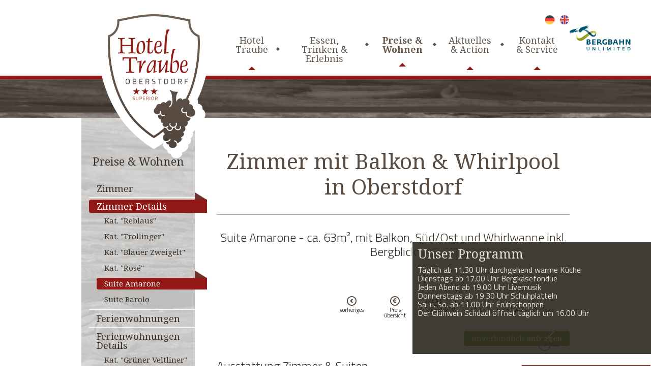

--- FILE ---
content_type: text/html; charset=UTF-8
request_url: https://hotel-traube.de/preise-wohnen/zimmer/suite-amarone
body_size: 6415
content:
<!doctype html>
<html class=no-js lang="de">
<head>
<meta charset=utf-8>
<title>Hotelzimmer mit Whirlpool & Balkon in Oberstdorf im Allgäu | Hotel Traube</title>
<meta name=description content="Hotelzimmer mit Whirlpool & Balkon in Oberstdorf  ❀ Drei Sterne im Chalet Stil ❀ Inkl. Frühstück ❀  Auch Familienzimmer & Ferienwohnungen ❀ Jetzt buchen!">
<meta name=viewport content="width=device-width">
<link rel="canonical" href="http://hotel-traube.de/preise-wohnen/zimmer/suite-amarone"><link rel="alternate" href="http://hotel-traube.de/preise-wohnen/zimmer/suite-amarone" hreflang="de"><link rel="alternate" href="http://hotel-traube.de/en/preise-wohnen/zimmer/suite-amarone" hreflang="en"><meta name="google-site-verification" content="t7v_z69tMODuq1tyCfBMChtAunX8xOAsskoOv6H9vDo" /><link rel="shortcut icon" href=/favicon.png>
<link href="https://fonts.googleapis.com/css?family=Noto+Serif:400,700|Titillium+Web:300,400,600" rel=stylesheet type=text/css>
<link rel=stylesheet href=/styles/main-05f24af90a.css>
<script src=/scripts/modernizr-53ad5ede94.js></script>
</head>
<body class="page-13 preise-wohnen zimmer suite-amarone">
<a class=skiplink href=#navi>direkt zur Navigation</a>
<a class=skiplink href=#content>direkt zum Inhalt</a>
<header class=header role=banner>
<nav id="navi" class="navi" role="navigation">
  <a class="navi-logo" href="/"></a>
  <div id="navi-icon" class="navi-icon"><span></span></div>
  <ul><li class="navi-8 is-category"><a href="/">Hotel Traube</a><ul><li class="navi-22 is-page"><a href="/">Hotel in Oberstdorf / Hotel Traube</a></li><li class="navi-54 is-page"><a href="/hotel-traube/sauna-oberstdorf#c">Sauna</a></li><li class="navi-53 is-page"><a href="/hotel-traube/golfhotel-oberstdorf#c">Golfhotel</a></li><li class="navi-52 is-page"><a href="/hotel-traube/familienhotel-oberstdorf#c">Familien Scheuerl & Kleber - Geschichte</a></li><li class="navi-55 is-page"><a href="/hotel-traube/impressionen#c">Bilder </a></li><li class="navi-56 is-page"><a href="/hotel-traube/urlaub-oberstdorf#c">Urlaub in Oberstdorf</a></li></ul></li><li class="navi-9 is-category"><a href="/essen-trinken-erlebnis/restaurant-oberstdorf#c">Essen, Trinken & Erlebnis</a><ul><li class="navi-23 is-page"><a href="/essen-trinken-erlebnis/restaurant-oberstdorf#c">Restaurant</a></li><li class="navi-24 is-page"><a href="/essen-trinken-erlebnis/speisekarte-restaurant-oberstdorf#c">Speisekarte</a></li><li class="navi-25 is-page"><a href="/essen-trinken-erlebnis/biergarten-oberstdorf#c">Biergarten</a></li><li class="navi-26 is-page"><a href="/essen-trinken-erlebnis/apres-ski-oberstdorf#c">Après-Ski</a></li></ul></li><li class="navi-10 is-category current"><a href="/preise-wohnen/zimmer-oberstdorf#c">Preise & Wohnen</a><ul><li class="navi-28 is-page"><a href="/preise-wohnen/zimmer-oberstdorf#c">Zimmer</a></li><li class="navi-29 is-category current"><a href="/preise-wohnen/zimmer/reblaus#c">Zimmer Details</a><ul><li class="navi-30 is-page"><a href="/preise-wohnen/zimmer/reblaus#c">Kat. "Reblaus"</a></li><li class="navi-31 is-page"><a href="/preise-wohnen/zimmer/trollinger#c">Kat. "Trollinger"</a></li><li class="navi-32 is-page"><a href="/preise-wohnen/zimmer/blauer-zweigelt#c">Kat. "Blauer Zweigelt"</a></li><li class="navi-33 is-page"><a href="/preise-wohnen/zimmer/rose#c">Kat. "Rosé"</a></li><li class="navi-34 is-page current"><a href="/preise-wohnen/zimmer/suite-amarone#c">Suite Amarone</a></li><li class="navi-106 is-page"><a href="/preise-wohnen/zimmer/suite-barolo#c">Suite Barolo</a></li></ul></li><li class="navi-35 is-page"><a href="/preise-wohnen/ferienwohnung-oberstdorf#c">Ferienwohnungen</a></li><li class="navi-36 is-category"><a href="/preise-wohnen/ferienwohnungen/gruener-veltliner#c">Ferienwohnungen Details </a><ul><li class="navi-37 is-page"><a href="/preise-wohnen/ferienwohnungen/gruener-veltliner#c">Kat. "Grüner Veltliner"</a></li><li class="navi-38 is-page"><a href="/preise-wohnen/ferienwohnungen/scheurebe#c">Kat. "Scheurebe"</a></li><li class="navi-39 is-page"><a href="/preise-wohnen/ferienwohnungen/weissburgunder#c">Kat. Weißburgunder</a></li></ul></li><li class="navi-40 is-page"><a href="/preise-wohnen/fruehstueck-oberstdorf#c">Frühstücksbuffet</a></li></ul></li><li class="navi-11 is-category"><a href="/aktuelles-action/angebote#c">Aktuelles & Action</a><ul><li class="navi-45 is-page"><a href="/aktuelles-action/angebote#c">Pauschalen & Arrangements</a></li><li class="navi-46 is-page"><a href="/aktuelles-action/wochenprogramm#c">Wochenprogramm</a></li><li class="navi-47 is-page"><a href="/aktuelles-action/veranstaltungen-oberstdorf#c">Veranstaltungen</a></li><li class="navi-310 is-page"><a href="/aktuelles-action/wetter-oberstdorf">Wetter</a></li><li class="navi-49 is-page"><a href="/aktuelles-action/bildergalerie#c">Bildergalerie</a></li><li class="navi-50 is-page"><a href="/aktuelles-action/newsletter#c">Newsletter</a></li><li class="navi-51 is-page"><a href="/aktuelles-action/jobs-oberstdorf#c">Jobs</a></li></ul></li><li class="navi-12 is-category"><a href="/kontakt-service/kontaktanfrage#c">Kontakt & Service</a><ul><li class="navi-41 is-page"><a href="/kontakt-service/kontaktanfrage#c">Kontaktanfrage</a></li><li class="navi-42 is-page"><a href="/kontakt-service/anfahrt-lage#c">Anfahrt & Lage</a></li><li class="navi-43 is-page"><a href="/kontakt-service/hotelgutschein-oberstdorf#c">Geschenkgutschein</a></li><li class="navi-44 is-page"><a href="/kontakt-service/links-partner#c">Links & Partner</a></li><li class="navi-14280 is-page"><a href="/kontakt-service/tischreservierung">Tischreservierung</a></li></ul></li></ul>    <div class="navi-langs">
    <a class="icon navi-lang de" href="/preise-wohnen/zimmer/suite-amarone" title="Deutsch"></a>
    <a class="icon navi-lang en" href="/en/preise-wohnen/zimmer/suite-amarone" title="English"></a>
  </div>
</nav>
<div id=bergbahnen-inklusive class=bergbahnen-inklusive></div>
</header>
<div id="flexslider" class="flexslider" data-pics='[]' data-picsl='["https:\/\/img.fileserver.tools\/traube_hotel_oberstdorf\/dist\/images-ww\/orig\/vegk0bgx.urlaub-in-oberstdorf-im-allgaeu.jpg"]' data-picss='["https:\/\/img.fileserver.tools\/traube_hotel_oberstdorf\/dist\/images-ww\/orig\/vegk0bgx.urlaub-in-oberstdorf-im-allgaeu.jpg"]'>
  <ul class="slides">
    <li><img src="https://img.fileserver.tools/traube_hotel_oberstdorf/dist/images-ww/orig/vegk0bgx.urlaub-in-oberstdorf-im-allgaeu.jpg" alt="Zimmer mit Balkon &amp; Whirlpool in Oberstdorf"></li>
  </ul>
  <div class="cta">
  <a class="cta-item cta-item-1" href="/essen-trinken-erlebnis/restaurant-oberstdorf#c"><span class="cta-item-text">Restaurant</span></a>
  <a class="cta-item cta-item-2" href="/preise-wohnen/zimmer-oberstdorf#c"><span class="cta-item-text">Zimmer</span></a>
  <a class="cta-item cta-item-3" href="/essen-trinken-erlebnis/biergarten-oberstdorf#c"><span class="cta-item-text">Biergarten</span></a>
</div><aside class="requestbox" role="complementary">
  <form action="/kontakt-service/kontaktanfrage#c" method="get">
    <label for="sa-anreise">Anreise</label>
    <input type="date" id="sa-anreise" name="anreise">
    <label for="sa-naechte">Tage</label>
    <select id="sa-naechte" name="naechte">
    <option value="1">1</option><option value="2">2</option><option value="3">3</option><option value="4">4</option><option value="5">5</option><option value="6">6</option><option value="7" selected>7</option><option value="8">8</option><option value="9">9</option><option value="10">10</option><option value="11">11</option><option value="12">12</option><option value="13">13</option><option value="14">14</option><option value="15">15</option><option value="16">16</option><option value="17">17</option><option value="18">18</option><option value="19">19</option><option value="20">20</option><option value="21">21</option><option value="22">22</option><option value="23">23</option><option value="24">24</option><option value="25">25</option><option value="26">26</option><option value="27">27</option><option value="28">28</option>    </select>
    <label for="sa-personen">Personen</label>
    <select id="sa-personen" name="personen">
    <option value="1">1</option><option value="2" selected>2</option><option value="3">3</option><option value="4">4</option><option value="5">5</option><option value="6">6</option><option value="7">7</option><option value="8">8</option><option value="9">9</option><option value="10">10</option><option value="11">11</option><option value="12">12</option>    </select>
    <button type="submit">unverbindlich <strong>anfragen</strong></button>
  </form>
</aside></div><div class=actions>
<aside class="newsbox2" role="complementary"><div class="newsbox2-heading">Unser Programm</div><div class="newsbox2-content">Täglich ab 11.30 Uhr durchgehend warme Küche<br />
Dienstags ab 17.00 Uhr Bergkäsefondue<br />
Jeden Abend ab 19.00 Uhr Livemusik <br />
Donnerstags ab 19.30 Uhr Schuhplatteln<br />
Sa. u. So. ab 11.00 Uhr Frühschoppen<br />
Der Glühwein Schdadl öffnet täglich um 16.00 Uhr<br />
<br />
<br />
<br />
</div></aside><a class="icon-before action action-tableresv" style="line-height:1" href="/kontakt-service/tischreservierung#c"><strong>Tischreservierung</strong><br><span style="font-size: 12px;">(Am gleichen Tag bitte NUR telefonisch.)</span></a><a class="icon-before action action-mail" href="/kontakt-service/kontaktanfrage#c">Zimmer Anfrage</a><a class="icon-before action action-voucher" href="/kontakt-service/hotelgutschein-oberstdorf#c">Geschenkgutschein</a><span class="icon-before action action-phone">+49 8322 809940</span>
</div>
<div class="clearfix anchor-wrapper content-wrapper-wrapper"><div class=content-wrapper>
<div id=c class=anchor></div>
<main id=content role=main class="clearfix content">
<div class="heading"><h1>Zimmer mit Balkon & Whirlpool in Oberstdorf</h1></div><div class="cols cols-txt "><div><h2 style="text-align:center">Suite Amarone - ca. 63m&sup2;, mit Balkon, Süd/Ost und Whirlwanne inkl. Bergblick</h2>

<p>&nbsp;</p>
</div></div><div class="cols cols-code "><div><div class="clearfix detailnavi"><a class="icon-before detailnavi-item prev" href="/preise-wohnen/zimmer/rose#c">vorheriges</a><a class="icon-before detailnavi-item overview" href="/preise-wohnen/zimmer-oberstdorf#c">Preis<br>übersicht</a><a class="icon-before detailnavi-item next" href="/preise-wohnen/zimmer/suite-barolo#c">nächstes</a></div><div id="content-" class="clearfix tool tool-changer" data-pics='["https:\/\/img.fileserver.tools\/traube_hotel_oberstdorf\/dist\/images-ww\/p1a48efn1917lpi1j1ts01fqej2m4.jpg","https:\/\/img.fileserver.tools\/traube_hotel_oberstdorf\/dist\/images-ww\/p1a48eg3pptdf1p0t1ulh1gfv1q194.jpg","https:\/\/img.fileserver.tools\/traube_hotel_oberstdorf\/dist\/images-ww\/p1a48eggo81j1t1eul1m9513inbt04.jpg","https:\/\/img.fileserver.tools\/traube_hotel_oberstdorf\/dist\/images-ww\/p1a48eh2bvaden1n15nn6stmpp4.jpg"]' data-picsl='["https:\/\/img.fileserver.tools\/traube_hotel_oberstdorf\/dist\/images-ww\/","https:\/\/img.fileserver.tools\/traube_hotel_oberstdorf\/dist\/images-ww\/","https:\/\/img.fileserver.tools\/traube_hotel_oberstdorf\/dist\/images-ww\/","https:\/\/img.fileserver.tools\/traube_hotel_oberstdorf\/dist\/images-ww\/","https:\/\/img.fileserver.tools\/traube_hotel_oberstdorf\/dist\/images-ww\/"]' data-picss='["https:\/\/img.fileserver.tools\/traube_hotel_oberstdorf\/dist\/images-ww\/","https:\/\/img.fileserver.tools\/traube_hotel_oberstdorf\/dist\/images-ww\/","https:\/\/img.fileserver.tools\/traube_hotel_oberstdorf\/dist\/images-ww\/","https:\/\/img.fileserver.tools\/traube_hotel_oberstdorf\/dist\/images-ww\/","https:\/\/img.fileserver.tools\/traube_hotel_oberstdorf\/dist\/images-ww\/"]'><ul class="slides"><li><img src="https://img.fileserver.tools/traube_hotel_oberstdorf/dist/images-ww/p1a48efa0915n0m4lrnk1n3of94.jpg" alt=""></li></ul><div class="tool-changer-show"></div></div>    <div class="clearfix buttons buttons-detail">
        <!--<a class="button button-2" href="#">online <strong>buchen</strong></a>-->
        <a class="button"
           href="/kontakt-service/kontaktanfrage?nachricht=Interesse%20an%20%20Kat.%20Amarone#c">unverbindlich <strong>anfragen</strong></a>
    </div>
    <div class="cols cols-2-1">
        <div class="col-1 col-large">
                            <h2>Ausstattung Zimmer &amp; Suiten</h2>
                <p>
                    Wohnräume mit gemütlichen Sitzecken, sowie ausziehbaren Bettcouchen (mit echten Bettmatratzen), Kaffee- und Teezubereitung, Klimaanlage und separatem Schlafraum (Bettengröße 2 Matratzen je 90 x 210, Zusatzbett 165 x 195), begehbare Duschen, teilweise Dusche/WC getrennt, Bademäntel, Föhn und Kosmetikspiegel, Telefon, Sat-TV, Zimmersafe                </p>
                <p>All unsere Zimmer sind barrierefrei!</p>
                            <p class="icon-before preisinfo preisinfo-barrierefrei">All unsere Zimmer sind barrierefrei!</p>
            <p class="icon-before preisinfo preisinfo-wlan">gratis WLAN im ganzen Haus</p>
        </div>
        <div class="col-2 col-small">
                    </div>
    </div>
    
  <!--Preise Winter-->
  <div id="preise-winter">
    <!--<a class="button button-switch button-sommer" href="#preise-sommer">Preise ab Mai 2022 anzeigen</a>-->
    <div class="preise-bergbahnen">
      <div class="bergbahnen-icon bergbahnen-inklusive"></div>
      <p>Von Mai bis Oktober <strong>Bergbahnen Unlimited</strong> nutzen<br></p>
    </div>

    <h2>Preise &amp; Infos</h2>
    <table class="preise preise-detail">
      <thead>
          <tr>
        <th class="empty">Die Preise für unsere Hotelzimmer und Suiten verstehen sich pro Zimmer (DZ = für 2 Personen) und Tag, inkl. reichhaltigem Frühstücksbuffet, Mehrwertsteuer und Kurtaxe (€ 3,20 pro Person/Tag). <b>Bei nur einer Übernachtung berechnen wir einen Unkostenbeitrag von € 5,00 pro Zimmer.</b>		<br />
<br />
DZ = Doppelzimmer<br />
EZ = Einzelzimmer        </th>
        <th colspan="2"><strong class="saisonname">Zwischensaison</strong><br />07.01. – 26.02.2025<br />
06.03. – 30.04.2025<br />
05.05. – 28.05.2025<br />
02.06. – 05.06.2025<br />
10.06. – 18.06.2025<br />
23.06. – 28.08.2025<br />
13.10. – 22.12.2025</th>
        <th><strong class="saisonname">Hochsaison</strong><br />20.12.2024 – 06.01.2025<br />
27.02. – 05.03.2025<br />
01.05. – 04.05.2025<br />
29.05. – 01.06.2025<br />
06.06. – 09.06.2025<br />
19.06. – 22.06.2025<br />
29.08. – 12.10.2025<br />
23.12.2025 – 06.01.2026</th>
        <!--<th><strong class="saisonname"></strong><br /></th>-->
    </tr>      </thead>
      <tbody>
      
<tr style="border-top:3px solid #931916;">
  <td class="kat" rowspan="2">
    <strong>Suite <span class="kat-name">Amarone</span>&nbsp;<span class="kat-count">(1x)</span></strong><span>ca. 63m², mit Balkon, Süd/Ost und Whirlwanne inkl. Bergblick</span><br><span>für 2-4 Personen</span><div class="buttons"><a class="button button-anfrage" href="/kontakt-service/kontaktanfrage?nachricht=Interesse an Amarone#c">anfragen</a></div>  </td>

  
  <td class="room-type">DZ</td>  <td colspan="1"
      title="Zwischensaison">250 €</td>
  <td title="Hochsaison">275 €</td>
  <!--<td title=""></td>-->
</tr>
<!--  Zimmer als Einzelzimmerpreis-->

<!--  Zimmer 3 Bett-->

<!--  Zimmer 3+4 Bett-->
  <tr>
    <td class="room-type">3+4 Bett</td>    <td title="Zwischensaison">100 €</td>
    <td title="Hochsaison">110 €</td>
    <!--<td title=""></td>-->
  </tr>


<!--  Fewo mit Frühstück-->






      </tbody>
    </table>
  </div>

  <!--Preise Sommer-->

  <div id="preise-sommer">
    <div class="preise-sommer-header">
      <a class="button button-switch button-winter" href="#preise-winter">Preise bis April 2022 anzeigen</a>
      <div class="preise-bergbahnen">
        <div class="bergbahnen-icon bergbahnen-inklusive"></div>
        <p>Vom 1.5. - 6.11.2022<br><strong>Bergbahnen Unlimited</strong></p>
      </div>
    </div>

    <h2>Preise &amp; Infos (gültig ab Mai 2022)</h2>
    <table class="preise preise-detail">
      <thead>
          <tr>
        <th class="empty">Die Preise für unsere Hotelzimmer und Suiten verstehen sich pro Zimmer (DZ = für 2 Personen) und Tag, inkl. reichhaltigem Frühstücksbuffet, Mehrwertsteuer und Kurtaxe (€ 3,20 pro Person/Tag). <b>Bei nur einer Übernachtung berechnen wir einen Unkostenbeitrag von € 5,00 pro Zimmer.</b>		<br />
<br />
DZ = Doppelzimmer<br />
EZ = Einzelzimmer        </th>
        <th colspan="2"><strong class="saisonname">Zwischensaison</strong><br /></th>
        <th><strong class="saisonname">Hochsaison</strong><br /></th>
        <!--<th><strong class="saisonname"></strong><br /></th>-->
    </tr>      </thead>
      <tbody>
      
<tr style="border-top:3px solid #931916;">
  <td class="kat" rowspan="2">
    <strong>Suite <span class="kat-name">Amarone</span>&nbsp;<span class="kat-count">(1x)</span></strong><span>ca. 63m², mit Balkon, Süd/Ost und Whirlwanne inkl. Bergblick</span><br><span>für 2-4 Personen</span><div class="buttons"><a class="button button-anfrage" href="/kontakt-service/kontaktanfrage?nachricht=Interesse an Amarone#c">anfragen</a></div>  </td>

  
  <td class="room-type">DZ</td>  <td colspan="1"
      title="Zwischensaison">235,00 €</td>
  <td title="Hochsaison">260,00 €</td>
  <!--<td title=""></td>-->
</tr>
<!--  Zimmer als Einzelzimmerpreis-->

<!--  Zimmer 3 Bett-->

<!--  Zimmer 3+4 Bett-->
  <tr>
    <td class="room-type">3+4 Bett</td>    <td title="Zwischensaison">92,50 €</td>
    <td title="Hochsaison">102,50 €</td>
    <!--<td title=""></td>-->
  </tr>


<!--  Fewo mit Frühstück-->






      </tbody>
    </table>
  </div>

  <div class="cols">
    <div class="col-1">
      <h2>Familienzimmer</h2>
      <p>4 Doppelzimmer der Kategorie Blauer Zweigelt können mit Verbindungstüre als Familienzimmer gebucht werden.</p>
    </div>
    <div class="col-2">
      <h2>Einzelzimmer</h2>
      <p>Fast alle Doppelzimmer können sie auch als Einzelzimmer reservieren.</p>
    </div>
  </div>
  </div></div><div class="cols cols-txt "><div><p>Weitere gemütliche Zimmer in unserem Hotel in Oberstdorf finden Sie <a href="/preise-wohnen/zimmer-oberstdorf#c">hier</a>.</p>
</div></div></main>
<div class=sidebar>
<div class="navibox"><div class="navibox-heading">Preise & Wohnen</div><ul><li class="navi-28 is-page"><a href="/preise-wohnen/zimmer-oberstdorf#c">Zimmer</a></li><li class="navi-29 is-category current"><a href="/preise-wohnen/zimmer/reblaus#c">Zimmer Details</a><ul><li class="navi-30 is-page"><a href="/preise-wohnen/zimmer/reblaus#c">Kat. "Reblaus"</a></li><li class="navi-31 is-page"><a href="/preise-wohnen/zimmer/trollinger#c">Kat. "Trollinger"</a></li><li class="navi-32 is-page"><a href="/preise-wohnen/zimmer/blauer-zweigelt#c">Kat. "Blauer Zweigelt"</a></li><li class="navi-33 is-page"><a href="/preise-wohnen/zimmer/rose#c">Kat. "Rosé"</a></li><li class="navi-34 is-page current"><a href="/preise-wohnen/zimmer/suite-amarone#c">Suite Amarone</a></li><li class="navi-106 is-page"><a href="/preise-wohnen/zimmer/suite-barolo#c">Suite Barolo</a></li></ul></li><li class="navi-35 is-page"><a href="/preise-wohnen/ferienwohnung-oberstdorf#c">Ferienwohnungen</a></li><li class="navi-36 is-category"><a href="/preise-wohnen/ferienwohnungen/gruener-veltliner#c">Ferienwohnungen Details </a><ul><li class="navi-37 is-page"><a href="/preise-wohnen/ferienwohnungen/gruener-veltliner#c">Kat. "Grüner Veltliner"</a></li><li class="navi-38 is-page"><a href="/preise-wohnen/ferienwohnungen/scheurebe#c">Kat. "Scheurebe"</a></li><li class="navi-39 is-page"><a href="/preise-wohnen/ferienwohnungen/weissburgunder#c">Kat. Weißburgunder</a></li></ul></li><li class="navi-40 is-page"><a href="/preise-wohnen/fruehstueck-oberstdorf#c">Frühstücksbuffet</a></li></ul></div></div>
</div></div>
<div class=boxes>
<aside class="box box-wetter" role="complementary"><div class="box-heading">Wetterbericht</div><div class="box-wetter-tag">Heute, 03.02.2026</div><img src="/images/wetter-icons/sonnig_klar.png" width="82" height="82" alt=""><div class="box-wetter-temperatur">5 °C</div><div class="box-wetter-zustand">Sonnig</div><div class="box-more"><a class="button button-2" href="/aktuelles-action/wetter-oberstdorf#c">Wetter in Oberstdorf</a></div></aside><div class="box box-events"><div class="box-heading">Veranstaltungen</div><div class="box-content"><div class="clearfix box-item"><div class="box-date"><time datetime="2025-03-22T10 bis 16">22.<br>Mrz</time></div><div class="box-link"><a href="/aktuelles-action/veranstaltungen-oberstdorf/1525-bauernkrieg-in-oberschwaben-event-39494#c">1525 - Bauernkrieg in Oberschwaben</a><br>Bauernhaus-Museum Allgäu-Oberschwaben Wolfegg, Vogter Straße 4, 88364 Wolfegg</div></div><div class="box-more"><a class="button button-2" href="/aktuelles-action/veranstaltungen-oberstdorf#c">mehr Veranstaltungen</a></div></div></div><aside class="box box-social" role="complementary">
  <div class="box-heading">Facebook</div>
  <div class="clearfix icon-before box-facebook">Besuchen Sie unsere <a href="https://www.facebook.com/pages/Traube-Hotel/151519751551207" target="_blank" rel="nofollow">Facebook Seite</a>.</div>
  <div class="social-icons">
    <a class="icon social-icon facebook" href="https://www.facebook.com/sharer/sharer.php?u=http://hotel-traube.de" target="_blank" rel="nofollow" title="Seite teilen"></a>
    <a class="icon social-icon googleplus" href="https://plus.google.com/share?url=Hotel%20Traube%20http://hotel-traube.de" target="_blank" rel="nofollow" title="Seite teilen"></a>
    <a class="icon social-icon twitter" href="http://twitter.com/home?status=Hotel%20Traube%20http://hotel-traube.de" target="_blank" rel="nofollow" title="Seite teilen"></a>
  </div>
  <div class="box-subheading"><strong>Social</strong>networks</div>
  <div class="box-more"><a class="button button-2" href="https://www.facebook.com/pages/Traube-Hotel/151519751551207" target="_blank" rel="nofollow">Facebook Hotel Traube</a></div>
</aside></div>
<div class=deco-wrapper><div class="icon deco"></div></div>
<div class="clearfix footer-wrapper">
<footer class=footer>
<div class="footerbox footerbox-contact">
<div class=footerbox-heading>Hotel Traube</div>
<div class=footerbox-content><strong>Familien Scheuerl &amp; Kleber</strong><br>Hauptstraße 6 | D-87561 Oberstdorf<br>T: +49 8322 809940<br>F: +49 8322 3168</div>
<div class="footerbox-more"><a class="button footer-button" href="/kontakt-service/kontaktanfrage#c">E-Mail Kontakt</a></div></div>
<div class="footerbox footerbox-quicklinks">
<div class=footerbox-heading>Quicklinks</div>
<div class=footerbox-content><ul>
<li><a href="/essen-trinken-erlebnis/restaurant-oberstdorf#c">Restaurant Oberstdorf</a></li><li><a href="/essen-trinken-erlebnis/biergarten-oberstdorf#c">Biergarten</a></li><li><a href="/preise-wohnen/zimmer-oberstdorf#c">Zimmer Oberstdorf</a></li><li><a href="/preise-wohnen/ferienwohnung-oberstdorf#c">Preise Ferienwohnungen</a></li><li><a href="/aktuelles-action/angebote#c">Pauschalen</a></li><li><a href="/kontakt-service/anfahrt-lage#c">Anfahrt &amp; Lage</a></li><li><a href="/kontakt-service/kontaktanfrage#c">Kontakt</a></li></ul></div>
</div>
<div class="footerbox footerbox-ratings">
<div class=footerbox-heading>Bewertungen</div>
<div class=footerbox-content>
<div class="footerbox-socialbox tripadvisor">
<div id=TA_cdsratingsonlynarrow204 class=TA_cdsratingsonlynarrow>
<ul id=fk4ACWWf class="TA_links ZLt5qaqlT">
<li id=GGltAm class=BTkvyEBwo>
<a target=_blank href=https://www.tripadvisor.de/ rel=nofollow><img src=https://www.tripadvisor.de/img/cdsi/img2/branding/tripadvisor_logo_transp_340x80-18034-2.png alt=TripAdvisor></a>
</li>
</ul>
</div>
</div>
<div class="footerbox-socialbox holidaycheck">
<!--<a href="https://www.holidaycheck.de/wcf/hotelreview/28c15298-a3ea-3459-99bd-be8aea3f65d6?action=hotelselect&entityId=28c15298-a3ea-3459-99bd-be8aea3f65d6 " target="_blank"><img src="/images/holiday_check-6f304dbf82.jpg" width="155" height="110" alt=""> bewerten</a>-->
<script src="https://www.holidaycheck.de/widgets?step=code&type=code&options=hotel-1-123485-de_DE-s-g-1-1---0" type=text/javascript></script><div id=holidaycheck-widget-hotel-1-123485-de_DE-s-g-1-1---0><div id=holidaycheck_widget_placeholder-123485 style=width:120px;padding:5px;background:#0058a2;><a href=https://www.holidaycheck.de/hi/hotel-traube/28c15298-a3ea-3459-99bd-be8aea3f65d6><img alt="Hotels mit Hotelbewertungen bei HolidayCheck" src=https://www.holidaycheck.de/widgets/logo_xlarge.png border=0></a></div></div>
</div>
</div>
</div>
</footer>
</div>
<div class=copyright-wrapper>
<div class=copyright>
<a href="/impressum#c">Impressum</a> | <a href="/impressum#datenschutz">Datenschutz</a> | <a href="/impressum#rechtliche-hinweise">Rechtliche Hinweise</a><div class=copyright-ww>© 2015 by <a href=http://www.werbewind.com/ target=_blank>Werbewind</a> - die Agentur</div>
</div>
</div>
<script>var picgalleryXxlPics=[{"thumb":"https:\/\/img.fileserver.tools\/traube_hotel_oberstdorf\/dist\/images-ww\/galleryxl\/\/m\/p1a5jj5dn81c2a19h31nja1v9mmmm4.jpg","src":"https:\/\/img.fileserver.tools\/traube_hotel_oberstdorf\/dist\/images-ww\/galleryxl\/\/xl\/p1a5jj5dn81c2a19h31nja1v9mmmm4.jpg","subHtml":"<div class=\"customHtml\"><h4>Hotel Traube<\/h4><p><\/p><\/div>","title":"Hotel Traube"},{"thumb":"https:\/\/img.fileserver.tools\/traube_hotel_oberstdorf\/dist\/images-ww\/galleryxl\/\/m\/p1a5jj3rfjk5go0q4eml071c445.jpg","src":"https:\/\/img.fileserver.tools\/traube_hotel_oberstdorf\/dist\/images-ww\/galleryxl\/\/xl\/p1a5jj3rfjk5go0q4eml071c445.jpg","subHtml":"<div class=\"customHtml\"><h4>Hotel Traube<\/h4><p><\/p><\/div>","title":"Hotel Traube"},{"thumb":"https:\/\/img.fileserver.tools\/traube_hotel_oberstdorf\/dist\/images-ww\/galleryxl\/\/m\/p1a5blt8j1nh31tkp3dn1cbv80h4.jpg","src":"https:\/\/img.fileserver.tools\/traube_hotel_oberstdorf\/dist\/images-ww\/galleryxl\/\/xl\/p1a5blt8j1nh31tkp3dn1cbv80h4.jpg","subHtml":"<div class=\"customHtml\"><h4>Hotel Traube<\/h4><p><\/p><\/div>","title":"Hotel Traube"},{"thumb":"https:\/\/img.fileserver.tools\/traube_hotel_oberstdorf\/dist\/images-ww\/galleryxl\/\/m\/p1a5jj31h1m3m13q145i10581sfo4.jpg","src":"https:\/\/img.fileserver.tools\/traube_hotel_oberstdorf\/dist\/images-ww\/galleryxl\/\/xl\/p1a5jj31h1m3m13q145i10581sfo4.jpg","subHtml":"<div class=\"customHtml\"><h4>Hotel Traube<\/h4><p><\/p><\/div>","title":"Hotel Traube"},{"thumb":"https:\/\/img.fileserver.tools\/traube_hotel_oberstdorf\/dist\/images-ww\/galleryxl\/\/m\/p1a5jj3rfj1ottu9p1qdj152s1fja4.jpg","src":"https:\/\/img.fileserver.tools\/traube_hotel_oberstdorf\/dist\/images-ww\/galleryxl\/\/xl\/p1a5jj3rfj1ottu9p1qdj152s1fja4.jpg","subHtml":"<div class=\"customHtml\"><h4>Hotel Traube<\/h4><p><\/p><\/div>","title":"Hotel Traube"},{"thumb":"https:\/\/img.fileserver.tools\/traube_hotel_oberstdorf\/dist\/images-ww\/galleryxl\/\/m\/p1a5jj3rfk1lsd13398jt116c1ubu6.jpg","src":"https:\/\/img.fileserver.tools\/traube_hotel_oberstdorf\/dist\/images-ww\/galleryxl\/\/xl\/p1a5jj3rfk1lsd13398jt116c1ubu6.jpg","subHtml":"<div class=\"customHtml\"><h4>Hotel Traube<\/h4><p><\/p><\/div>","title":"Hotel Traube"},{"thumb":"https:\/\/img.fileserver.tools\/traube_hotel_oberstdorf\/dist\/images-ww\/galleryxl\/\/m\/p1a92p1oi510v5gq41l3vhn413l8a.jpg","src":"https:\/\/img.fileserver.tools\/traube_hotel_oberstdorf\/dist\/images-ww\/galleryxl\/\/xl\/p1a92p1oi510v5gq41l3vhn413l8a.jpg","subHtml":"<div class=\"customHtml\"><h4>Hotel Traube<\/h4><p><\/p><\/div>","title":"Hotel Traube"},{"thumb":"https:\/\/img.fileserver.tools\/traube_hotel_oberstdorf\/dist\/images-ww\/galleryxl\/\/m\/p1a5jj3ri1fic1lk11o6a1mcthtp7.jpg","src":"https:\/\/img.fileserver.tools\/traube_hotel_oberstdorf\/dist\/images-ww\/galleryxl\/\/xl\/p1a5jj3ri1fic1lk11o6a1mcthtp7.jpg","subHtml":"<div class=\"customHtml\"><h4>Hotel Traube<\/h4><p><\/p><\/div>","title":"Hotel Traube"},{"thumb":"https:\/\/img.fileserver.tools\/traube_hotel_oberstdorf\/dist\/images-ww\/galleryxl\/\/m\/p1a5blt8j91ijfiie18sps2hb0l6.jpg","src":"https:\/\/img.fileserver.tools\/traube_hotel_oberstdorf\/dist\/images-ww\/galleryxl\/\/xl\/p1a5blt8j91ijfiie18sps2hb0l6.jpg","subHtml":"<div class=\"customHtml\"><h4>Hotel Traube<\/h4><p><\/p><\/div>","title":"Hotel Traube"},{"thumb":"https:\/\/img.fileserver.tools\/traube_hotel_oberstdorf\/dist\/images-ww\/galleryxl\/\/m\/p1a92p1oi31mumtv750s87ss9g7.jpg","src":"https:\/\/img.fileserver.tools\/traube_hotel_oberstdorf\/dist\/images-ww\/galleryxl\/\/xl\/p1a92p1oi31mumtv750s87ss9g7.jpg","subHtml":"<div class=\"customHtml\"><h4>Hotel Traube<\/h4><p><\/p><\/div>","title":"Hotel Traube"},{"thumb":"https:\/\/img.fileserver.tools\/traube_hotel_oberstdorf\/dist\/images-ww\/galleryxl\/\/m\/p1a5jj5dn8a5c39ipujnkh13d65.jpg","src":"https:\/\/img.fileserver.tools\/traube_hotel_oberstdorf\/dist\/images-ww\/galleryxl\/\/xl\/p1a5jj5dn8a5c39ipujnkh13d65.jpg","subHtml":"<div class=\"customHtml\"><h4>Hotel Traube<\/h4><p><\/p><\/div>","title":"Hotel Traube"},{"thumb":"https:\/\/img.fileserver.tools\/traube_hotel_oberstdorf\/dist\/images-ww\/galleryxl\/\/m\/p1a5jj9m9clrn1jhb1n53ht6pjl4.jpg","src":"https:\/\/img.fileserver.tools\/traube_hotel_oberstdorf\/dist\/images-ww\/galleryxl\/\/xl\/p1a5jj9m9clrn1jhb1n53ht6pjl4.jpg","subHtml":"<div class=\"customHtml\"><h4>Hotel Traube<\/h4><p><\/p><\/div>","title":"Hotel Traube"},{"thumb":"https:\/\/img.fileserver.tools\/traube_hotel_oberstdorf\/dist\/images-ww\/galleryxl\/\/m\/p1a5jj5dn925cq6410mp12ai1m9m6.jpg","src":"https:\/\/img.fileserver.tools\/traube_hotel_oberstdorf\/dist\/images-ww\/galleryxl\/\/xl\/p1a5jj5dn925cq6410mp12ai1m9m6.jpg","subHtml":"<div class=\"customHtml\"><h4>Hotel Traube<\/h4><p><\/p><\/div>","title":"Hotel Traube"},{"thumb":"https:\/\/img.fileserver.tools\/traube_hotel_oberstdorf\/dist\/images-ww\/galleryxl\/\/m\/p1a5jj5dp9r231hg21r7dncu1rp77.jpg","src":"https:\/\/img.fileserver.tools\/traube_hotel_oberstdorf\/dist\/images-ww\/galleryxl\/\/xl\/p1a5jj5dp9r231hg21r7dncu1rp77.jpg","subHtml":"<div class=\"customHtml\"><h4>Hotel Traube<\/h4><p><\/p><\/div>","title":"Hotel Traube"},{"thumb":"https:\/\/img.fileserver.tools\/traube_hotel_oberstdorf\/dist\/images-ww\/galleryxl\/\/m\/p1a5jj8378mnu8ji86fb0g3e64.jpg","src":"https:\/\/img.fileserver.tools\/traube_hotel_oberstdorf\/dist\/images-ww\/galleryxl\/\/xl\/p1a5jj8378mnu8ji86fb0g3e64.jpg","subHtml":"<div class=\"customHtml\"><h4>Hotel Traube<\/h4><p><\/p><\/div>","title":"Hotel Traube"},{"thumb":"https:\/\/img.fileserver.tools\/traube_hotel_oberstdorf\/dist\/images-ww\/galleryxl\/\/m\/p1a92p1og91tle1h25ujqoh61vrt4.jpg","src":"https:\/\/img.fileserver.tools\/traube_hotel_oberstdorf\/dist\/images-ww\/galleryxl\/\/xl\/p1a92p1og91tle1h25ujqoh61vrt4.jpg","subHtml":"<div class=\"customHtml\"><h4>Hotel Traube<\/h4><p><\/p><\/div>","title":"Hotel Traube"},{"thumb":"https:\/\/img.fileserver.tools\/traube_hotel_oberstdorf\/dist\/images-ww\/galleryxl\/\/m\/p1a5jj9m9cnm2130ojgq4ro1j1u5.jpg","src":"https:\/\/img.fileserver.tools\/traube_hotel_oberstdorf\/dist\/images-ww\/galleryxl\/\/xl\/p1a5jj9m9cnm2130ojgq4ro1j1u5.jpg","subHtml":"<div class=\"customHtml\"><h4>Hotel Traube<\/h4><p><\/p><\/div>","title":"Hotel Traube"},{"thumb":"https:\/\/img.fileserver.tools\/traube_hotel_oberstdorf\/dist\/images-ww\/galleryxl\/\/m\/p1a92p1ogadg315iqvv61a461kbd5.jpg","src":"https:\/\/img.fileserver.tools\/traube_hotel_oberstdorf\/dist\/images-ww\/galleryxl\/\/xl\/p1a92p1ogadg315iqvv61a461kbd5.jpg","subHtml":"<div class=\"customHtml\"><h4>Hotel Traube<\/h4><p><\/p><\/div>","title":"Hotel Traube"},{"thumb":"https:\/\/img.fileserver.tools\/traube_hotel_oberstdorf\/dist\/images-ww\/galleryxl\/\/m\/p1a5jj83791do81h70391hrf1k5s5.jpg","src":"https:\/\/img.fileserver.tools\/traube_hotel_oberstdorf\/dist\/images-ww\/galleryxl\/\/xl\/p1a5jj83791do81h70391hrf1k5s5.jpg","subHtml":"<div class=\"customHtml\"><h4>Hotel Traube<\/h4><p><\/p><\/div>","title":"Hotel Traube"},{"thumb":"https:\/\/img.fileserver.tools\/traube_hotel_oberstdorf\/dist\/images-ww\/galleryxl\/\/m\/p1a92p1oi3hc01ijhbk51tgt1hi06.jpg","src":"https:\/\/img.fileserver.tools\/traube_hotel_oberstdorf\/dist\/images-ww\/galleryxl\/\/xl\/p1a92p1oi3hc01ijhbk51tgt1hi06.jpg","subHtml":"<div class=\"customHtml\"><h4>Hotel Traube<\/h4><p><\/p><\/div>","title":"Hotel Traube"},{"thumb":"https:\/\/img.fileserver.tools\/traube_hotel_oberstdorf\/dist\/images-ww\/galleryxl\/\/m\/p1a92p1oi31se21pms1b95eagbh8.jpg","src":"https:\/\/img.fileserver.tools\/traube_hotel_oberstdorf\/dist\/images-ww\/galleryxl\/\/xl\/p1a92p1oi31se21pms1b95eagbh8.jpg","subHtml":"<div class=\"customHtml\"><h4>Hotel Traube<\/h4><p><\/p><\/div>","title":"Hotel Traube"},{"thumb":"https:\/\/img.fileserver.tools\/traube_hotel_oberstdorf\/dist\/images-ww\/galleryxl\/\/m\/p1a92p1oi5bin8gvniok0itc39.jpg","src":"https:\/\/img.fileserver.tools\/traube_hotel_oberstdorf\/dist\/images-ww\/galleryxl\/\/xl\/p1a92p1oi5bin8gvniok0itc39.jpg","subHtml":"<div class=\"customHtml\"><h4>Hotel Traube<\/h4><p><\/p><\/div>","title":"Hotel Traube"},{"thumb":"https:\/\/img.fileserver.tools\/traube_hotel_oberstdorf\/dist\/images-ww\/galleryxl\/\/m\/p1a92p1oi5rif1hsa1q7p1fu11l7mb.jpg","src":"https:\/\/img.fileserver.tools\/traube_hotel_oberstdorf\/dist\/images-ww\/galleryxl\/\/xl\/p1a92p1oi5rif1hsa1q7p1fu11l7mb.jpg","subHtml":"<div class=\"customHtml\"><h4>Hotel Traube<\/h4><p><\/p><\/div>","title":"Hotel Traube"}]</script><script src=/scripts/vendor-1b15f566ed.js></script>
<script src=/scripts/main-97221bf556.js></script>
<script src="http://www.jscache.com/wejs?wtype=cdsratingsonlynarrow&amp;uniq=204&amp;locationId=217890&amp;lang=de&amp;border=true&amp;shadow=false&amp;display_version=2"></script>
</body>
</html>


--- FILE ---
content_type: text/css; charset=utf-8
request_url: https://hotel-traube.de/styles/main-05f24af90a.css
body_size: 16748
content:
/*! normalize.css v3.0.3 | MIT License | github.com/necolas/normalize.css */html{font-family:sans-serif;-ms-text-size-adjust:100%;-webkit-text-size-adjust:100%}body{margin:0}article,aside,details,figcaption,figure,footer,header,hgroup,main,menu,nav,section,summary{display:block}audio,canvas,progress,video{display:inline-block;vertical-align:baseline}audio:not([controls]){display:none;height:0}[hidden],template{display:none}a{background-color:transparent}a:active,a:hover{outline:0}abbr[title]{border-bottom:1px dotted}b,strong{font-weight:700}dfn{font-style:italic}h1{font-size:2em;margin:.67em 0}mark{background:#ff0;color:#000}small{font-size:80%}sub,sup{font-size:75%;line-height:0;position:relative;vertical-align:baseline}sup{top:-.5em}sub{bottom:-.25em}img{border:0}svg:not(:root){overflow:hidden}figure{margin:1em 40px}hr{box-sizing:content-box;height:0}pre{overflow:auto}code,kbd,pre,samp{font-family:monospace,monospace;font-size:1em}button,input,optgroup,select,textarea{color:inherit;font:inherit;margin:0}button{overflow:visible}button,select{text-transform:none}button,html input[type=button],input[type=reset],input[type=submit]{-webkit-appearance:button;cursor:pointer}button[disabled],html input[disabled]{cursor:default}button::-moz-focus-inner,input::-moz-focus-inner{border:0;padding:0}input{line-height:normal}input[type=checkbox],input[type=radio]{box-sizing:border-box;padding:0}input[type=number]::-webkit-inner-spin-button,input[type=number]::-webkit-outer-spin-button{height:auto}input[type=search]{-webkit-appearance:textfield;box-sizing:content-box}input[type=search]::-webkit-search-cancel-button,input[type=search]::-webkit-search-decoration{-webkit-appearance:none}fieldset{border:1px solid silver;margin:0 2px;padding:.35em .625em .75em}legend{border:0;padding:0}textarea{overflow:auto}optgroup{font-weight:700}table{border-collapse:collapse;border-spacing:0}td,th{padding:0}.container,.container-fluid{margin-right:auto;margin-left:auto}.container-fluid{padding-right:20px;padding-right:2rem;padding-left:20px;padding-left:2rem}.row{box-sizing:border-box;display:-webkit-flex;display:flex;-webkit-flex:0 1 auto;flex:0 1 auto;-webkit-flex-direction:row;flex-direction:row;-webkit-flex-wrap:wrap;flex-wrap:wrap;margin-right:-5px;margin-right:-.5rem;margin-left:-5px;margin-left:-.5rem}.row.reverse{-webkit-flex-direction:row-reverse;flex-direction:row-reverse}.col.reverse{-webkit-flex-direction:column-reverse;flex-direction:column-reverse}.col-xs,.col-xs-1,.col-xs-10,.col-xs-11,.col-xs-12,.col-xs-2,.col-xs-3,.col-xs-4,.col-xs-5,.col-xs-6,.col-xs-7,.col-xs-8,.col-xs-9,.col-xs-offset-1,.col-xs-offset-10,.col-xs-offset-11,.col-xs-offset-12,.col-xs-offset-2,.col-xs-offset-3,.col-xs-offset-4,.col-xs-offset-5,.col-xs-offset-6,.col-xs-offset-7,.col-xs-offset-8,.col-xs-offset-9{box-sizing:border-box;-webkit-flex:0 0 auto;flex:0 0 auto;padding-right:5px;padding-right:.5rem;padding-left:5px;padding-left:.5rem}.col-xs{-webkit-flex-grow:1;flex-grow:1;-webkit-flex-basis:0;flex-basis:0;max-width:100%}.col-xs-1{-webkit-flex-basis:8.333%;flex-basis:8.333%;max-width:8.333%}.col-xs-2{-webkit-flex-basis:16.667%;flex-basis:16.667%;max-width:16.667%}.col-xs-3{-webkit-flex-basis:25%;flex-basis:25%;max-width:25%}.col-xs-4{-webkit-flex-basis:33.333%;flex-basis:33.333%;max-width:33.333%}.col-xs-5{-webkit-flex-basis:41.667%;flex-basis:41.667%;max-width:41.667%}.col-xs-6{-webkit-flex-basis:50%;flex-basis:50%;max-width:50%}.col-xs-7{-webkit-flex-basis:58.333%;flex-basis:58.333%;max-width:58.333%}.col-xs-8{-webkit-flex-basis:66.667%;flex-basis:66.667%;max-width:66.667%}.col-xs-9{-webkit-flex-basis:75%;flex-basis:75%;max-width:75%}.col-xs-10{-webkit-flex-basis:83.333%;flex-basis:83.333%;max-width:83.333%}.col-xs-11{-webkit-flex-basis:91.667%;flex-basis:91.667%;max-width:91.667%}.col-xs-12{-webkit-flex-basis:100%;flex-basis:100%;max-width:100%}.col-xs-offset-1{margin-left:8.333%}.col-xs-offset-2{margin-left:16.667%}.col-xs-offset-3{margin-left:25%}.col-xs-offset-4{margin-left:33.333%}.col-xs-offset-5{margin-left:41.667%}.col-xs-offset-6{margin-left:50%}.col-xs-offset-7{margin-left:58.333%}.col-xs-offset-8{margin-left:66.667%}.col-xs-offset-9{margin-left:75%}.col-xs-offset-10{margin-left:83.333%}.col-xs-offset-11{margin-left:91.667%}.start-xs{-webkit-justify-content:flex-start;justify-content:flex-start;text-align:start}.center-xs{-webkit-justify-content:center;justify-content:center;text-align:center}.end-xs{-webkit-justify-content:flex-end;justify-content:flex-end;text-align:end}.top-xs{-webkit-align-items:flex-start;align-items:flex-start}.middle-xs{-webkit-align-items:center;align-items:center}.bottom-xs{-webkit-align-items:flex-end;align-items:flex-end}.around-xs{-webkit-justify-content:space-around;justify-content:space-around}.between-xs{-webkit-justify-content:space-between;justify-content:space-between}.first-xs{-webkit-order:-1;order:-1}.last-xs{-webkit-order:1;order:1}@media only screen and (min-width:48em){.container{width:49rem}.col-sm,.col-sm-1,.col-sm-10,.col-sm-11,.col-sm-12,.col-sm-2,.col-sm-3,.col-sm-4,.col-sm-5,.col-sm-6,.col-sm-7,.col-sm-8,.col-sm-9,.col-sm-offset-1,.col-sm-offset-10,.col-sm-offset-11,.col-sm-offset-12,.col-sm-offset-2,.col-sm-offset-3,.col-sm-offset-4,.col-sm-offset-5,.col-sm-offset-6,.col-sm-offset-7,.col-sm-offset-8,.col-sm-offset-9{box-sizing:border-box;-webkit-flex:0 0 auto;flex:0 0 auto;padding-right:.5rem;padding-left:.5rem}.col-sm{-webkit-flex-grow:1;flex-grow:1;-webkit-flex-basis:0;flex-basis:0;max-width:100%}.col-sm-1{-webkit-flex-basis:8.333%;flex-basis:8.333%;max-width:8.333%}.col-sm-2{-webkit-flex-basis:16.667%;flex-basis:16.667%;max-width:16.667%}.col-sm-3{-webkit-flex-basis:25%;flex-basis:25%;max-width:25%}.col-sm-4{-webkit-flex-basis:33.333%;flex-basis:33.333%;max-width:33.333%}.col-sm-5{-webkit-flex-basis:41.667%;flex-basis:41.667%;max-width:41.667%}.col-sm-6{-webkit-flex-basis:50%;flex-basis:50%;max-width:50%}.col-sm-7{-webkit-flex-basis:58.333%;flex-basis:58.333%;max-width:58.333%}.col-sm-8{-webkit-flex-basis:66.667%;flex-basis:66.667%;max-width:66.667%}.col-sm-9{-webkit-flex-basis:75%;flex-basis:75%;max-width:75%}.col-sm-10{-webkit-flex-basis:83.333%;flex-basis:83.333%;max-width:83.333%}.col-sm-11{-webkit-flex-basis:91.667%;flex-basis:91.667%;max-width:91.667%}.col-sm-12{-webkit-flex-basis:100%;flex-basis:100%;max-width:100%}.col-sm-offset-1{margin-left:8.333%}.col-sm-offset-2{margin-left:16.667%}.col-sm-offset-3{margin-left:25%}.col-sm-offset-4{margin-left:33.333%}.col-sm-offset-5{margin-left:41.667%}.col-sm-offset-6{margin-left:50%}.col-sm-offset-7{margin-left:58.333%}.col-sm-offset-8{margin-left:66.667%}.col-sm-offset-9{margin-left:75%}.col-sm-offset-10{margin-left:83.333%}.col-sm-offset-11{margin-left:91.667%}.start-sm{-webkit-justify-content:flex-start;justify-content:flex-start;text-align:start}.center-sm{-webkit-justify-content:center;justify-content:center;text-align:center}.end-sm{-webkit-justify-content:flex-end;justify-content:flex-end;text-align:end}.top-sm{-webkit-align-items:flex-start;align-items:flex-start}.middle-sm{-webkit-align-items:center;align-items:center}.bottom-sm{-webkit-align-items:flex-end;align-items:flex-end}.around-sm{-webkit-justify-content:space-around;justify-content:space-around}.between-sm{-webkit-justify-content:space-between;justify-content:space-between}.first-sm{-webkit-order:-1;order:-1}.last-sm{-webkit-order:1;order:1}}@media only screen and (min-width:64em){.container{width:65rem}.col-md,.col-md-1,.col-md-10,.col-md-11,.col-md-12,.col-md-2,.col-md-3,.col-md-4,.col-md-5,.col-md-6,.col-md-7,.col-md-8,.col-md-9,.col-md-offset-1,.col-md-offset-10,.col-md-offset-11,.col-md-offset-12,.col-md-offset-2,.col-md-offset-3,.col-md-offset-4,.col-md-offset-5,.col-md-offset-6,.col-md-offset-7,.col-md-offset-8,.col-md-offset-9{box-sizing:border-box;-webkit-flex:0 0 auto;flex:0 0 auto;padding-right:.5rem;padding-left:.5rem}.col-md{-webkit-flex-grow:1;flex-grow:1;-webkit-flex-basis:0;flex-basis:0;max-width:100%}.col-md-1{-webkit-flex-basis:8.333%;flex-basis:8.333%;max-width:8.333%}.col-md-2{-webkit-flex-basis:16.667%;flex-basis:16.667%;max-width:16.667%}.col-md-3{-webkit-flex-basis:25%;flex-basis:25%;max-width:25%}.col-md-4{-webkit-flex-basis:33.333%;flex-basis:33.333%;max-width:33.333%}.col-md-5{-webkit-flex-basis:41.667%;flex-basis:41.667%;max-width:41.667%}.col-md-6{-webkit-flex-basis:50%;flex-basis:50%;max-width:50%}.col-md-7{-webkit-flex-basis:58.333%;flex-basis:58.333%;max-width:58.333%}.col-md-8{-webkit-flex-basis:66.667%;flex-basis:66.667%;max-width:66.667%}.col-md-9{-webkit-flex-basis:75%;flex-basis:75%;max-width:75%}.col-md-10{-webkit-flex-basis:83.333%;flex-basis:83.333%;max-width:83.333%}.col-md-11{-webkit-flex-basis:91.667%;flex-basis:91.667%;max-width:91.667%}.col-md-12{-webkit-flex-basis:100%;flex-basis:100%;max-width:100%}.col-md-offset-1{margin-left:8.333%}.col-md-offset-2{margin-left:16.667%}.col-md-offset-3{margin-left:25%}.col-md-offset-4{margin-left:33.333%}.col-md-offset-5{margin-left:41.667%}.col-md-offset-6{margin-left:50%}.col-md-offset-7{margin-left:58.333%}.col-md-offset-8{margin-left:66.667%}.col-md-offset-9{margin-left:75%}.col-md-offset-10{margin-left:83.333%}.col-md-offset-11{margin-left:91.667%}.start-md{-webkit-justify-content:flex-start;justify-content:flex-start;text-align:start}.center-md{-webkit-justify-content:center;justify-content:center;text-align:center}.end-md{-webkit-justify-content:flex-end;justify-content:flex-end;text-align:end}.top-md{-webkit-align-items:flex-start;align-items:flex-start}.middle-md{-webkit-align-items:center;align-items:center}.bottom-md{-webkit-align-items:flex-end;align-items:flex-end}.around-md{-webkit-justify-content:space-around;justify-content:space-around}.between-md{-webkit-justify-content:space-between;justify-content:space-between}.first-md{-webkit-order:-1;order:-1}.last-md{-webkit-order:1;order:1}}@media only screen and (min-width:75em){.container{width:76rem}.col-lg,.col-lg-1,.col-lg-10,.col-lg-11,.col-lg-12,.col-lg-2,.col-lg-3,.col-lg-4,.col-lg-5,.col-lg-6,.col-lg-7,.col-lg-8,.col-lg-9,.col-lg-offset-1,.col-lg-offset-10,.col-lg-offset-11,.col-lg-offset-12,.col-lg-offset-2,.col-lg-offset-3,.col-lg-offset-4,.col-lg-offset-5,.col-lg-offset-6,.col-lg-offset-7,.col-lg-offset-8,.col-lg-offset-9{box-sizing:border-box;-webkit-flex:0 0 auto;flex:0 0 auto;padding-right:.5rem;padding-left:.5rem}.col-lg{-webkit-flex-grow:1;flex-grow:1;-webkit-flex-basis:0;flex-basis:0;max-width:100%}.col-lg-1{-webkit-flex-basis:8.333%;flex-basis:8.333%;max-width:8.333%}.col-lg-2{-webkit-flex-basis:16.667%;flex-basis:16.667%;max-width:16.667%}.col-lg-3{-webkit-flex-basis:25%;flex-basis:25%;max-width:25%}.col-lg-4{-webkit-flex-basis:33.333%;flex-basis:33.333%;max-width:33.333%}.col-lg-5{-webkit-flex-basis:41.667%;flex-basis:41.667%;max-width:41.667%}.col-lg-6{-webkit-flex-basis:50%;flex-basis:50%;max-width:50%}.col-lg-7{-webkit-flex-basis:58.333%;flex-basis:58.333%;max-width:58.333%}.col-lg-8{-webkit-flex-basis:66.667%;flex-basis:66.667%;max-width:66.667%}.col-lg-9{-webkit-flex-basis:75%;flex-basis:75%;max-width:75%}.col-lg-10{-webkit-flex-basis:83.333%;flex-basis:83.333%;max-width:83.333%}.col-lg-11{-webkit-flex-basis:91.667%;flex-basis:91.667%;max-width:91.667%}.col-lg-12{-webkit-flex-basis:100%;flex-basis:100%;max-width:100%}.col-lg-offset-1{margin-left:8.333%}.col-lg-offset-2{margin-left:16.667%}.col-lg-offset-3{margin-left:25%}.col-lg-offset-4{margin-left:33.333%}.col-lg-offset-5{margin-left:41.667%}.col-lg-offset-6{margin-left:50%}.col-lg-offset-7{margin-left:58.333%}.col-lg-offset-8{margin-left:66.667%}.col-lg-offset-9{margin-left:75%}.col-lg-offset-10{margin-left:83.333%}.col-lg-offset-11{margin-left:91.667%}.start-lg{-webkit-justify-content:flex-start;justify-content:flex-start;text-align:start}.center-lg{-webkit-justify-content:center;justify-content:center;text-align:center}.end-lg{-webkit-justify-content:flex-end;justify-content:flex-end;text-align:end}.top-lg{-webkit-align-items:flex-start;align-items:flex-start}.middle-lg{-webkit-align-items:center;align-items:center}.bottom-lg{-webkit-align-items:flex-end;align-items:flex-end}.around-lg{-webkit-justify-content:space-around;justify-content:space-around}.between-lg{-webkit-justify-content:space-between;justify-content:space-between}.first-lg{-webkit-order:-1;order:-1}.last-lg{-webkit-order:1;order:1}}.mfp-bg{top:0;left:0;width:100%;height:100%;z-index:1042;overflow:hidden;position:fixed;background:#0b0b0b;opacity:.8}.mfp-wrap{top:0;left:0;width:100%;height:100%;z-index:1043;position:fixed;outline:0!important;-webkit-backface-visibility:hidden}.mfp-container{text-align:center;position:absolute;width:100%;height:100%;left:0;top:0;padding:0 8px;box-sizing:border-box}.mfp-container:before{content:'';display:inline-block;height:100%;vertical-align:middle}.mfp-align-top .mfp-container:before{display:none}.mfp-content{position:relative;display:inline-block;vertical-align:middle;margin:0 auto;text-align:left;z-index:1045}.mfp-ajax-holder .mfp-content,.mfp-inline-holder .mfp-content{width:100%;cursor:auto}.mfp-ajax-cur{cursor:progress}.mfp-zoom-out-cur,.mfp-zoom-out-cur .mfp-image-holder .mfp-close{cursor:zoom-out}.mfp-zoom{cursor:pointer;cursor:zoom-in}.mfp-auto-cursor .mfp-content{cursor:auto}.mfp-arrow,.mfp-close,.mfp-counter,.mfp-preloader{-webkit-user-select:none;user-select:none}.mfp-loading.mfp-figure{display:none}.mfp-hide{display:none!important}.mfp-preloader{color:#ccc;position:absolute;top:50%;width:auto;text-align:center;margin-top:-.8em;left:8px;right:8px;z-index:1044}.mfp-preloader a{color:#ccc}.mfp-preloader a:hover{color:#fff}.mfp-s-ready .mfp-preloader{display:none}.mfp-s-error .mfp-content{display:none}button.mfp-arrow,button.mfp-close{overflow:visible;cursor:pointer;background:0 0;border:0;-webkit-appearance:none;display:block;outline:0;padding:0;z-index:1046;box-shadow:none}button::-moz-focus-inner{padding:0;border:0}.mfp-close{width:44px;height:44px;line-height:44px;position:absolute;right:0;top:0;text-decoration:none;text-align:center;opacity:.65;padding:0 0 18px 10px;color:#fff;font-style:normal;font-size:28px;font-family:Arial,Baskerville,monospace}.mfp-close:focus,.mfp-close:hover{opacity:1}.mfp-close:active{top:1px}.mfp-close-btn-in .mfp-close{color:#333}.mfp-iframe-holder .mfp-close,.mfp-image-holder .mfp-close{color:#fff;right:-6px;text-align:right;padding-right:6px;width:100%}.mfp-counter{position:absolute;top:0;right:0;color:#ccc;font-size:12px;line-height:18px}.mfp-arrow{position:absolute;opacity:.65;margin:0;top:50%;margin-top:-55px;padding:0;width:90px;height:110px;-webkit-tap-highlight-color:transparent}.mfp-arrow:active{margin-top:-54px}.mfp-arrow:focus,.mfp-arrow:hover{opacity:1}.mfp-arrow .mfp-a,.mfp-arrow .mfp-b,.mfp-arrow:after,.mfp-arrow:before{content:'';display:block;width:0;height:0;position:absolute;left:0;top:0;margin-top:35px;margin-left:35px;border:medium inset transparent}.mfp-arrow .mfp-a,.mfp-arrow:after{border-top-width:13px;border-bottom-width:13px;top:8px}.mfp-arrow .mfp-b,.mfp-arrow:before{border-top-width:21px;border-bottom-width:21px}.mfp-arrow-left{left:0}.mfp-arrow-left .mfp-a,.mfp-arrow-left:after{border-right:17px solid #fff;margin-left:31px}.mfp-arrow-left .mfp-b,.mfp-arrow-left:before{margin-left:25px;border-right:27px solid #3f3f3f}.mfp-arrow-right{right:0}.mfp-arrow-right .mfp-a,.mfp-arrow-right:after{border-left:17px solid #fff;margin-left:39px}.mfp-arrow-right .mfp-b,.mfp-arrow-right:before{border-left:27px solid #3f3f3f}.mfp-iframe-holder{padding-top:40px;padding-bottom:40px}.mfp-iframe-holder .mfp-content{line-height:0;width:100%;max-width:900px}.mfp-iframe-holder .mfp-close{top:-40px}.mfp-iframe-scaler{width:100%;height:0;overflow:hidden;padding-top:56.25%}.mfp-iframe-scaler iframe{position:absolute;display:block;top:0;left:0;width:100%;height:100%;box-shadow:0 0 8px rgba(0,0,0,.6);background:#000}img.mfp-img{width:auto;max-width:100%;height:auto;display:block;line-height:0;box-sizing:border-box;padding:40px 0 40px;margin:0 auto}.mfp-figure{line-height:0}.mfp-figure:after{content:'';position:absolute;left:0;top:40px;bottom:40px;display:block;right:0;width:auto;height:auto;z-index:-1;box-shadow:0 0 8px rgba(0,0,0,.6);background:#444}.mfp-figure small{color:#bdbdbd;display:block;font-size:12px;line-height:14px}.mfp-bottom-bar{margin-top:-36px;position:absolute;top:100%;left:0;width:100%;cursor:auto}.mfp-title{text-align:left;line-height:18px;color:#f3f3f3;word-wrap:break-word;padding-right:36px}.mfp-image-holder .mfp-content{max-width:100%}.mfp-gallery .mfp-image-holder .mfp-figure{cursor:pointer}@media screen and (max-width:800px) and (orientation:landscape),screen and (max-height:300px){.mfp-img-mobile .mfp-image-holder{padding-left:0;padding-right:0}.mfp-img-mobile img.mfp-img{padding:0}.mfp-img-mobile .mfp-figure:after{top:0;bottom:0}.mfp-img-mobile .mfp-figure small{display:inline;margin-left:5px}.mfp-img-mobile .mfp-bottom-bar{background:rgba(0,0,0,.6);bottom:0;margin:0;top:auto;padding:3px 5px;position:fixed;box-sizing:border-box}.mfp-img-mobile .mfp-bottom-bar:empty{padding:0}.mfp-img-mobile .mfp-counter{right:5px;top:3px}.mfp-img-mobile .mfp-close{top:0;right:0;width:35px;height:35px;line-height:35px;background:rgba(0,0,0,.6);position:fixed;text-align:center;padding:0}}@media all and (max-width:900px){.mfp-arrow{-webkit-transform:scale(.75);transform:scale(.75)}.mfp-arrow-left{-webkit-transform-origin:0;transform-origin:0}.mfp-arrow-right{-webkit-transform-origin:100%;transform-origin:100%}.mfp-container{padding-left:6px;padding-right:6px}}.mfp-ie7 .mfp-img{padding:0}.mfp-ie7 .mfp-bottom-bar{width:600px;left:50%;margin-left:-300px;margin-top:5px;padding-bottom:5px}.mfp-ie7 .mfp-container{padding:0}.mfp-ie7 .mfp-content{padding-top:44px}.mfp-ie7 .mfp-close{top:0;right:0;padding-top:0}.flex-container a:focus,.flex-container a:hover,.flex-slider a:focus,.flex-slider a:hover{outline:0}.flex-control-nav,.flex-direction-nav,.slides,.slides>li{margin:0;padding:0;list-style:none}.flex-pauseplay span{text-transform:capitalize}.flexslider{margin:0;padding:0}.flexslider .slides>li{display:none;-webkit-backface-visibility:hidden}.flexslider .slides img{width:100%;display:block}.flexslider .slides:after{content:"\0020";display:block;clear:both;visibility:hidden;line-height:0;height:0}html[xmlns] .flexslider .slides{display:block}* html .flexslider .slides{height:1%}.no-js .flexslider .slides>li:first-child{display:block}.flexslider{background:#fff;position:relative;zoom:1}.flexslider .slides{zoom:1}.flexslider .slides img{height:auto}.flex-viewport{max-height:2000px;transition:all 1s ease}.loading .flex-viewport{max-height:300px}.carousel li{margin-right:5px}.picker{font-size:16px;text-align:left;line-height:1.2;color:#000;position:absolute;z-index:10000;-webkit-user-select:none;user-select:none}.picker__input{cursor:default}.picker__input.picker__input--active{border-color:#0089ec}.picker__holder{width:100%;overflow-y:auto;-webkit-overflow-scrolling:touch}/*!
 * Default mobile-first, responsive styling for pickadate.js
 * Demo: http://amsul.github.io/pickadate.js
 */.picker__frame,.picker__holder{top:0;bottom:0;left:0;right:0;-webkit-transform:translateY(100%);transform:translateY(100%)}.picker__holder{position:fixed;transition:background .15s ease-out,-webkit-transform 0s .15s;transition:background .15s ease-out,transform 0s .15s;transition:background .15s ease-out,transform 0s .15s,-webkit-transform 0s .15s;-webkit-backface-visibility:hidden}.picker__frame{position:absolute;margin:0 auto;min-width:256px;max-width:666px;width:100%;-moz-opacity:0;opacity:0;transition:all .15s ease-out}@media (min-height:33.875em){.picker__frame{overflow:visible;top:auto;bottom:-100%;max-height:80%}}@media (min-height:40.125em){.picker__frame{margin-bottom:7.5%}}.picker__wrap{display:table;width:100%;height:100%}@media (min-height:33.875em){.picker__wrap{display:block}}.picker__box{background:#fff;display:table-cell;vertical-align:middle}@media (min-height:26.5em){.picker__box{font-size:1.25em}}@media (min-height:33.875em){.picker__box{display:block;font-size:1.33em;border:1px solid #777;border-top-color:#898989;border-bottom-width:0;border-radius:5px 5px 0 0;box-shadow:0 12px 36px 16px rgba(0,0,0,.24)}}@media (min-height:40.125em){.picker__box{font-size:1.5em;border-bottom-width:1px;border-radius:5px}}.picker--opened .picker__holder{-webkit-transform:translateY(0);transform:translateY(0);background:0 0;zoom:1;background:rgba(0,0,0,.32);transition:background .15s ease-out}.picker--opened .picker__frame{-webkit-transform:translateY(0);transform:translateY(0);-moz-opacity:1;opacity:1}@media (min-height:33.875em){.picker--opened .picker__frame{top:auto;bottom:0}}.picker__box{padding:0 1em}.picker__header{text-align:center;position:relative;margin-top:.75em}.picker__month,.picker__year{font-weight:500;display:inline-block;margin-left:.25em;margin-right:.25em}.picker__year{color:#999;font-size:.8em;font-style:italic}.picker__select--month,.picker__select--year{border:1px solid #b7b7b7;height:2em;padding:.5em;margin-left:.25em;margin-right:.25em}@media (min-width:24.5em){.picker__select--month,.picker__select--year{margin-top:-.5em}}.picker__select--month{width:35%}.picker__select--year{width:22.5%}.picker__select--month:focus,.picker__select--year:focus{border-color:#0089ec}.picker__nav--next,.picker__nav--prev{position:absolute;padding:.5em 1.25em;width:1em;height:1em;box-sizing:content-box;top:-.25em}@media (min-width:24.5em){.picker__nav--next,.picker__nav--prev{top:-.33em}}.picker__nav--prev{left:-1em;padding-right:1.25em}@media (min-width:24.5em){.picker__nav--prev{padding-right:1.5em}}.picker__nav--next{right:-1em;padding-left:1.25em}@media (min-width:24.5em){.picker__nav--next{padding-left:1.5em}}.picker__nav--next:before,.picker__nav--prev:before{content:" ";border-top:.5em solid transparent;border-bottom:.5em solid transparent;border-right:.75em solid #000;width:0;height:0;display:block;margin:0 auto}.picker__nav--next:before{border-right:0;border-left:.75em solid #000}.picker__nav--next:hover,.picker__nav--prev:hover{cursor:pointer;color:#000;background:#b1dcfb}.picker__nav--disabled,.picker__nav--disabled:before,.picker__nav--disabled:before:hover,.picker__nav--disabled:hover{cursor:default;background:0 0;border-right-color:#f5f5f5;border-left-color:#f5f5f5}.picker__table{text-align:center;border-collapse:collapse;border-spacing:0;table-layout:fixed;font-size:inherit;width:100%;margin-top:.75em;margin-bottom:.5em}@media (min-height:33.875em){.picker__table{margin-bottom:.75em}}.picker__table td{margin:0;padding:0}.picker__weekday{width:14.285714286%;font-size:.75em;padding-bottom:.25em;color:#999;font-weight:500}@media (min-height:33.875em){.picker__weekday{padding-bottom:.5em}}.picker__day{padding:.3125em 0;font-weight:200;border:1px solid transparent}.picker__day--today{position:relative}.picker__day--today:before{content:" ";position:absolute;top:2px;right:2px;width:0;height:0;border-top:.5em solid #0059bc;border-left:.5em solid transparent}.picker__day--disabled:before{border-top-color:#aaa}.picker__day--outfocus{color:#ddd}.picker__day--infocus:hover,.picker__day--outfocus:hover{cursor:pointer;color:#000;background:#b1dcfb}.picker__day--highlighted{border-color:#0089ec}.picker--focused .picker__day--highlighted,.picker__day--highlighted:hover{cursor:pointer;color:#000;background:#b1dcfb}.picker--focused .picker__day--selected,.picker__day--selected,.picker__day--selected:hover{background:#0089ec;color:#fff}.picker--focused .picker__day--disabled,.picker__day--disabled,.picker__day--disabled:hover{background:#f5f5f5;border-color:#f5f5f5;color:#ddd;cursor:default}.picker__day--highlighted.picker__day--disabled,.picker__day--highlighted.picker__day--disabled:hover{background:#bbb}.picker__footer{text-align:center}.picker__button--clear,.picker__button--close,.picker__button--today{border:1px solid #fff;background:#fff;font-size:.8em;padding:.66em 0;font-weight:700;width:33%;display:inline-block;vertical-align:bottom}.picker__button--clear:hover,.picker__button--close:hover,.picker__button--today:hover{cursor:pointer;color:#000;background:#b1dcfb;border-bottom-color:#b1dcfb}.picker__button--clear:focus,.picker__button--close:focus,.picker__button--today:focus{background:#b1dcfb;border-color:#0089ec;outline:0}.picker__button--clear:before,.picker__button--close:before,.picker__button--today:before{position:relative;display:inline-block;height:0}.picker__button--clear:before,.picker__button--today:before{content:" ";margin-right:.45em}.picker__button--today:before{top:-.05em;width:0;border-top:.66em solid #0059bc;border-left:.66em solid transparent}.picker__button--clear:before{top:-.25em;width:.66em;border-top:3px solid #e20}.picker__button--close:before{content:"\D7";top:-.1em;vertical-align:top;font-size:1.1em;margin-right:.35em;color:#777}.picker__button--today[disabled],.picker__button--today[disabled]:hover{background:#f5f5f5;border-color:#f5f5f5;color:#ddd;cursor:default}.picker__button--today[disabled]:before{border-top-color:#aaa}/*! lightgallery - v1.2.7 - 2015-11-26
* http://sachinchoolur.github.io/lightGallery/
* Copyright (c) 2015 Sachin N; Licensed Apache 2.0 */@font-face{font-family:lg;src:url(../fonts/lg.eot?n1z373);src:url(../fonts/lg.eot?#iefixn1z373) format("embedded-opentype"),url(../fonts/lg.woff?n1z373) format("woff"),url(../fonts/lg.ttf?n1z373) format("truetype"),url(../fonts/lg.svg?n1z373#lg) format("svg");font-weight:400;font-style:normal}.lg-icon{font-family:lg;speak:none;font-style:normal;font-weight:400;font-variant:normal;text-transform:none;line-height:1;-webkit-font-smoothing:antialiased;-moz-osx-font-smoothing:grayscale}.lg-actions .lg-next,.lg-actions .lg-prev{background-color:rgba(0,0,0,.45);border-radius:2px;color:#999;cursor:pointer;display:block;font-size:22px;margin-top:-10px;padding:8px 10px 9px;position:absolute;top:50%;z-index:1080}.lg-actions .lg-next.disabled,.lg-actions .lg-prev.disabled{pointer-events:none;opacity:.5}.lg-actions .lg-next:hover,.lg-actions .lg-prev:hover{color:#fff}.lg-actions .lg-next{right:20px}.lg-actions .lg-next:before{content:"\e095"}.lg-actions .lg-prev{left:20px}.lg-actions .lg-prev:after{content:"\e094"}@-webkit-keyframes lg-right-end{0%{left:0}50%{left:-30px}100%{left:0}}@keyframes lg-right-end{0%{left:0}50%{left:-30px}100%{left:0}}@-webkit-keyframes lg-left-end{0%{left:0}50%{left:30px}100%{left:0}}@keyframes lg-left-end{0%{left:0}50%{left:30px}100%{left:0}}.lg-outer.lg-right-end .lg-object{-webkit-animation:lg-right-end .3s;animation:lg-right-end .3s;position:relative}.lg-outer.lg-left-end .lg-object{-webkit-animation:lg-left-end .3s;animation:lg-left-end .3s;position:relative}.lg-toolbar{z-index:1080;left:0;position:absolute;top:0;width:100%;background-color:rgba(0,0,0,.45)}.lg-toolbar .lg-icon{color:#999;cursor:pointer;float:right;font-size:24px;height:47px;line-height:27px;padding:10px 0;text-align:center;width:50px;text-decoration:none!important;outline:medium none}.lg-toolbar .lg-icon:hover{color:#fff}.lg-toolbar .lg-close:after{content:"\e070"}.lg-toolbar .lg-download:after{content:"\e0f2"}.lg-sub-html{background-color:rgba(0,0,0,.45);bottom:0;color:#eee;font-size:16px;left:0;padding:10px 40px;position:fixed;right:0;text-align:center;z-index:1080}.lg-sub-html h4{margin:0;font-size:13px;font-weight:700}.lg-sub-html p{font-size:12px;margin:5px 0 0}#lg-counter{color:#999;display:inline-block;font-size:16px;padding-left:20px;padding-top:12px;vertical-align:middle}.lg-next,.lg-prev,.lg-toolbar{opacity:1;transition:opacity .35s cubic-bezier(0,0,.25,1) 0s,-webkit-transform .35s cubic-bezier(0,0,.25,1) 0s;transition:transform .35s cubic-bezier(0,0,.25,1) 0s,opacity .35s cubic-bezier(0,0,.25,1) 0s;transition:transform .35s cubic-bezier(0,0,.25,1) 0s,opacity .35s cubic-bezier(0,0,.25,1) 0s,-webkit-transform .35s cubic-bezier(0,0,.25,1) 0s}.lg-hide-items .lg-prev{opacity:0;-webkit-transform:translate3d(-10px,0,0);transform:translate3d(-10px,0,0)}.lg-hide-items .lg-next{opacity:0;-webkit-transform:translate3d(10px,0,0);transform:translate3d(10px,0,0)}.lg-hide-items .lg-toolbar{opacity:0;-webkit-transform:translate3d(0,-10px,0);transform:translate3d(0,-10px,0)}body:not(.lg-from-hash) .lg-outer.lg-start-zoom .lg-object{-webkit-transform:scale3d(.5,.5,.5);transform:scale3d(.5,.5,.5);opacity:0;transition:opacity 250ms,-webkit-transform 250ms ease 0s!important;transition:transform 250ms ease 0s,opacity 250ms!important;transition:transform 250ms ease 0s,opacity 250ms,-webkit-transform 250ms ease 0s!important;-webkit-transform-origin:50% 50%;transform-origin:50% 50%}body:not(.lg-from-hash) .lg-outer.lg-start-zoom .lg-item.lg-complete .lg-object{-webkit-transform:scale3d(1,1,1);transform:scale3d(1,1,1);opacity:1}.lg-outer .lg-thumb-outer{background-color:#0d0a0a;bottom:0;position:absolute;width:100%;z-index:1080;max-height:350px;-webkit-transform:translate3d(0,100%,0);transform:translate3d(0,100%,0);transition:-webkit-transform .25s cubic-bezier(0,0,.25,1) 0s;transition:transform .25s cubic-bezier(0,0,.25,1) 0s;transition:transform .25s cubic-bezier(0,0,.25,1) 0s,-webkit-transform .25s cubic-bezier(0,0,.25,1) 0s}.lg-outer .lg-thumb-outer.lg-grab .lg-thumb-item{cursor:-o-grab;cursor:-ms-grab;cursor:grab}.lg-outer .lg-thumb-outer.lg-grabbing .lg-thumb-item{cursor:move;cursor:-o-grabbing;cursor:-ms-grabbing;cursor:grabbing}.lg-outer .lg-thumb-outer.lg-dragging .lg-thumb{transition-duration:0s!important}.lg-outer.lg-thumb-open .lg-thumb-outer{-webkit-transform:translate3d(0,0,0);transform:translate3d(0,0,0)}.lg-outer .lg-thumb{padding:10px 0;height:100%;margin-bottom:-5px}.lg-outer .lg-thumb-item{border-radius:5px;cursor:pointer;float:left;overflow:hidden;height:100%;border:2px solid #fff;border-radius:4px;margin-bottom:5px}@media (min-width:1025px){.lg-outer .lg-thumb-item{transition:border-color .25s ease}}.lg-outer .lg-thumb-item.active,.lg-outer .lg-thumb-item:hover{border-color:#a90707}.lg-outer .lg-thumb-item img{width:100%;height:100%}.lg-outer.lg-has-thumb .lg-item{padding-bottom:120px}.lg-outer.lg-can-toggle .lg-item{padding-bottom:0}.lg-outer.lg-pull-caption-up .lg-sub-html{transition:bottom .25s ease}.lg-outer.lg-pull-caption-up.lg-thumb-open .lg-sub-html{bottom:100px}.lg-outer .lg-toogle-thumb{background-color:#0d0a0a;border-radius:2px 2px 0 0;color:#999;cursor:pointer;font-size:24px;height:39px;line-height:27px;padding:5px 0;position:absolute;right:20px;text-align:center;top:-39px;width:50px}.lg-outer .lg-toogle-thumb:after{content:"\e1ff"}.lg-outer .lg-toogle-thumb:hover{color:#fff}.lg-outer .lg-video-cont{display:inline-block;vertical-align:middle;max-width:1140px;max-height:100%;width:100%;padding:0 5px}.lg-outer .lg-video{width:100%;height:0;padding-bottom:56.25%;overflow:hidden;position:relative}.lg-outer .lg-video .lg-object{display:inline-block;position:absolute;top:0;left:0;width:100%!important;height:100%!important}.lg-outer .lg-video .lg-video-play{width:84px;height:59px;position:absolute;left:50%;top:50%;margin-left:-42px;margin-top:-30px;z-index:1080;cursor:pointer}.lg-outer .lg-has-vimeo .lg-video-play{background:url(../img/vimeo-play.png) no-repeat scroll 0 0 transparent}.lg-outer .lg-has-vimeo:hover .lg-video-play{background:url(../img/vimeo-play.png) no-repeat scroll 0 -58px transparent}.lg-outer .lg-has-html5 .lg-video-play{background:transparent url(../img/video-play.png) no-repeat scroll 0 0;height:64px;margin-left:-32px;margin-top:-32px;width:64px;opacity:.8}.lg-outer .lg-has-html5:hover .lg-video-play{opacity:1}.lg-outer .lg-has-youtube .lg-video-play{background:url(../img/youtube-play.png) no-repeat scroll 0 0 transparent}.lg-outer .lg-has-youtube:hover .lg-video-play{background:url(../img/youtube-play.png) no-repeat scroll 0 -60px transparent}.lg-outer .lg-video-object{width:100%!important;height:100%!important;position:absolute;top:0;left:0}.lg-outer .lg-has-video .lg-video-object{visibility:hidden}.lg-outer .lg-has-video.lg-video-palying .lg-object,.lg-outer .lg-has-video.lg-video-palying .lg-video-play{display:none}.lg-outer .lg-has-video.lg-video-palying .lg-video-object{visibility:visible}.lg-progress-bar{background-color:#333;height:5px;left:0;position:absolute;top:0;width:100%;z-index:1080;opacity:0;transition:opacity 80ms ease 0s}.lg-progress-bar .lg-progress{background-color:#a90707;height:5px;width:0}.lg-progress-bar.lg-start .lg-progress{width:100%}.lg-show-autoplay .lg-progress-bar{opacity:1}.lg-autoplay-button:after{content:"\e01d"}.lg-show-autoplay .lg-autoplay-button:after{content:"\e01a"}.lg-outer.lg-css3.lg-zoom-dragging .lg-item.lg-complete.lg-zoomable .lg-image,.lg-outer.lg-css3.lg-zoom-dragging .lg-item.lg-complete.lg-zoomable .lg-img-wrap{transition-duration:0s}.lg-outer .lg-item.lg-complete.lg-zoomable .lg-img-wrap{transition:-webkit-transform .3s ease 0s;transition:transform .3s ease 0s;transition:transform .3s ease 0s,-webkit-transform .3s ease 0s;-webkit-transform:translate3d(0,0,0);transform:translate3d(0,0,0);-webkit-backface-visibility:hidden;backface-visibility:hidden}.lg-outer .lg-item.lg-complete.lg-zoomable .lg-image{-webkit-transform:scale3d(1,1,1);transform:scale3d(1,1,1);transition:opacity .15s,-webkit-transform .3s ease 0s!important;transition:transform .3s ease 0s,opacity .15s!important;transition:transform .3s ease 0s,opacity .15s,-webkit-transform .3s ease 0s!important;-webkit-transform-origin:0 0;transform-origin:0 0;-webkit-backface-visibility:hidden;backface-visibility:hidden}#lg-zoom-in:after{content:"\e311"}#lg-zoom-out{opacity:.5;pointer-events:none}#lg-zoom-out:after{content:"\e312"}.lg-zoomed #lg-zoom-out{opacity:1;pointer-events:auto}.lg-outer .lg-pager-outer{bottom:60px;left:0;position:absolute;right:0;text-align:center;z-index:1080;height:10px}.lg-outer .lg-pager-outer.lg-pager-hover .lg-pager-cont{overflow:visible}.lg-outer .lg-pager-cont{cursor:pointer;display:inline-block;overflow:hidden;position:relative;vertical-align:top;margin:0 5px}.lg-outer .lg-pager-cont:hover .lg-pager-thumb-cont{opacity:1;-webkit-transform:translate3d(0,0,0);transform:translate3d(0,0,0)}.lg-outer .lg-pager-cont.lg-pager-active .lg-pager{box-shadow:0 0 0 2px #fff inset}.lg-outer .lg-pager-thumb-cont{background-color:#fff;color:#fff;bottom:100%;height:83px;left:0;margin-bottom:20px;margin-left:-60px;opacity:0;padding:5px;position:absolute;width:120px;border-radius:3px;transition:opacity .15s ease 0s,-webkit-transform .15s ease 0s;transition:opacity .15s ease 0s,transform .15s ease 0s;transition:opacity .15s ease 0s,transform .15s ease 0s,-webkit-transform .15s ease 0s;-webkit-transform:translate3d(0,5px,0);transform:translate3d(0,5px,0)}.lg-outer .lg-pager-thumb-cont img{width:100%;height:100%}.lg-outer .lg-pager{background-color:rgba(255,255,255,.5);border-radius:50%;box-shadow:0 0 0 8px rgba(255,255,255,.7) inset;display:block;height:12px;transition:box-shadow .3s ease 0s;width:12px}.lg-outer .lg-pager:focus,.lg-outer .lg-pager:hover{box-shadow:0 0 0 8px #fff inset}.lg-outer .lg-caret{border-left:10px solid transparent;border-right:10px solid transparent;border-top:10px dashed;bottom:-10px;display:inline-block;height:0;left:50%;margin-left:-5px;position:absolute;vertical-align:middle;width:0}.lg-fullscreen:after{content:"\e20c"}.lg-fullscreen-on .lg-fullscreen:after{content:"\e20d"}.group:after,.group:before{display:table;content:"";line-height:0}.group:after{clear:both}.lg-outer{width:100%;height:100%;position:fixed;top:0;left:0;z-index:1050;opacity:0;transition:opacity .15s ease 0s}.lg-outer *{box-sizing:border-box}.lg-outer.lg-visible{opacity:1}.lg-outer.lg-css3 .lg-item.lg-current,.lg-outer.lg-css3 .lg-item.lg-next-slide,.lg-outer.lg-css3 .lg-item.lg-prev-slide{transition-duration:inherit!important;transition-timing-function:inherit!important}.lg-outer.lg-css3.lg-dragging .lg-item.lg-current,.lg-outer.lg-css3.lg-dragging .lg-item.lg-next-slide,.lg-outer.lg-css3.lg-dragging .lg-item.lg-prev-slide{transition-duration:0s!important;opacity:1}.lg-outer.lg-grab img.lg-object{cursor:-o-grab;cursor:-ms-grab;cursor:grab}.lg-outer.lg-grabbing img.lg-object{cursor:move;cursor:-o-grabbing;cursor:-ms-grabbing;cursor:grabbing}.lg-outer .lg{height:100%;width:100%;position:relative;overflow:hidden;margin-left:auto;margin-right:auto;max-width:100%;max-height:100%}.lg-outer .lg-inner{width:100%;height:100%;position:absolute;left:0;top:0;white-space:nowrap}.lg-outer .lg-item{background:url(../img/loading.gif) no-repeat scroll center center transparent;display:none!important}.lg-outer.lg-css3 .lg-current,.lg-outer.lg-css3 .lg-next-slide,.lg-outer.lg-css3 .lg-prev-slide{display:inline-block!important}.lg-outer.lg-css .lg-current{display:inline-block!important}.lg-outer .lg-img-wrap,.lg-outer .lg-item{display:inline-block;text-align:center;position:absolute;width:100%;height:100%}.lg-outer .lg-img-wrap:before,.lg-outer .lg-item:before{content:"";display:inline-block;height:50%;width:1px;margin-right:-1px}.lg-outer .lg-img-wrap{top:0;bottom:0;left:0;right:0;padding:0 5px}.lg-outer .lg-item.lg-complete{background-image:none}.lg-outer .lg-item.lg-current{z-index:1060}.lg-outer .lg-image{display:inline-block;vertical-align:middle;max-width:100%;max-height:100%;width:auto!important;height:auto!important}.lg-outer.lg-show-after-load .lg-item .lg-object,.lg-outer.lg-show-after-load .lg-item .lg-video-play{opacity:0;transition:opacity .15s ease 0s}.lg-outer.lg-show-after-load .lg-item.lg-complete .lg-object,.lg-outer.lg-show-after-load .lg-item.lg-complete .lg-video-play{opacity:1}.lg-outer .lg-empty-html{display:none}.lg-backdrop{position:fixed;top:0;left:0;right:0;bottom:0;z-index:1040;background-color:#000;opacity:0;transition:opacity .15s ease 0s}.lg-backdrop.in{opacity:1}.lg-css3.lg-no-trans .lg-current,.lg-css3.lg-no-trans .lg-next-slide,.lg-css3.lg-no-trans .lg-prev-slide{transition:none 0s ease 0s!important}.lg-css3.lg-use-css3 .lg-item{-webkit-backface-visibility:hidden;backface-visibility:hidden}.lg-css3.lg-use-left .lg-item{-webkit-backface-visibility:hidden;backface-visibility:hidden}.lg-css3.lg-fade .lg-item{opacity:0}.lg-css3.lg-fade .lg-item.lg-current{opacity:1}.lg-css3.lg-fade .lg-item.lg-current,.lg-css3.lg-fade .lg-item.lg-next-slide,.lg-css3.lg-fade .lg-item.lg-prev-slide{transition:opacity .1s ease 0s}.lg-css3.lg-slide.lg-use-css3 .lg-item{opacity:0}.lg-css3.lg-slide.lg-use-css3 .lg-item.lg-prev-slide{-webkit-transform:translate3d(-100%,0,0);transform:translate3d(-100%,0,0)}.lg-css3.lg-slide.lg-use-css3 .lg-item.lg-next-slide{-webkit-transform:translate3d(100%,0,0);transform:translate3d(100%,0,0)}.lg-css3.lg-slide.lg-use-css3 .lg-item.lg-current{-webkit-transform:translate3d(0,0,0);transform:translate3d(0,0,0);opacity:1}.lg-css3.lg-slide.lg-use-css3 .lg-item.lg-current,.lg-css3.lg-slide.lg-use-css3 .lg-item.lg-next-slide,.lg-css3.lg-slide.lg-use-css3 .lg-item.lg-prev-slide{transition:opacity .1s ease 0s,-webkit-transform 1s cubic-bezier(0,0,.25,1) 0s;transition:transform 1s cubic-bezier(0,0,.25,1) 0s,opacity .1s ease 0s;transition:transform 1s cubic-bezier(0,0,.25,1) 0s,opacity .1s ease 0s,-webkit-transform 1s cubic-bezier(0,0,.25,1) 0s}.lg-css3.lg-slide.lg-use-left .lg-item{opacity:0;position:absolute;left:0}.lg-css3.lg-slide.lg-use-left .lg-item.lg-prev-slide{left:-100%}.lg-css3.lg-slide.lg-use-left .lg-item.lg-next-slide{left:100%}.lg-css3.lg-slide.lg-use-left .lg-item.lg-current{left:0;opacity:1}.lg-css3.lg-slide.lg-use-left .lg-item.lg-current,.lg-css3.lg-slide.lg-use-left .lg-item.lg-next-slide,.lg-css3.lg-slide.lg-use-left .lg-item.lg-prev-slide{transition:left 1s cubic-bezier(0,0,.25,1) 0s,opacity .1s ease 0s}@media only screen and (max-width:60em){.pws_tabs_container.pws_tabs_responsive{width:100%!important}.pws_tabs_container.pws_tabs_responsive ul.pws_tabs_controll{width:100%}.pws_tabs_container.pws_tabs_responsive ul.pws_tabs_controll li{vertical-align:top;text-align:center}.pws_tabs_container.pws_tabs_responsive ul.pws_tabs_controll li a{margin:0;font-size:1em;line-height:1.125em;overflow:hidden}.pws_tabs_container.pws_tabs_responsive ul.pws_tabs_controll li a i{display:block;margin:0 0 5px 0}.pws_tabs_container.pws_tabs_responsive.pws_tabs_vertical{display:block;position:relative}.pws_tabs_container.pws_tabs_responsive.pws_tabs_vertical:after{display:block;content:'';clear:both}.pws_tabs_container.pws_tabs_responsive.pws_tabs_vertical ul.pws_tabs_controll{width:100%;position:relative;float:none}.pws_tabs_container.pws_tabs_responsive.pws_tabs_vertical ul.pws_tabs_controll li{display:inline-block}.pws_tabs_container.pws_tabs_responsive.pws_tabs_vertical ul.pws_tabs_controll li a{margin:0}.pws_tabs_container.pws_tabs_responsive.pws_tabs_vertical .pws_tabs_list{position:relative;float:none}}@media only screen and (max-width:37.5em){.pws_tabs_container.pws_tabs_responsive{width:100%!important;position:relative}.pws_tabs_container.pws_tabs_responsive .pws_responsive_small_menu{width:100%;height:40px;background-color:#9bd7d5;display:block}.pws_tabs_container.pws_tabs_responsive .pws_responsive_small_menu a{width:40px;height:40px;display:block;overflow:hidden;color:#fff;font-size:32px;font-size:2em;text-align:center;padding:3px 0 0 0;cursor:pointer;box-sizing:border-box;-webkit-box-sizing:border-box;-moz-box-sizing:border-box}.pws_tabs_container.pws_tabs_responsive .pws_responsive_small_menu a:hover{background-color:#70c5c2}.pws_tabs_container.pws_tabs_responsive ul.pws_tabs_controll.pws_tabs_menu_popup{display:block;position:absolute;overflow:hidden;top:40px;left:0;z-index:99;margin:0;padding:0;box-sizing:border-box;-webkit-box-sizing:border-box;-moz-box-sizing:border-box}.pws_tabs_container.pws_tabs_responsive ul.pws_tabs_controll.pws_tabs_menu_popup li{display:block;float:none}.pws_tabs_container.pws_tabs_responsive ul.pws_tabs_controll.pws_tabs_menu_popup li a i{display:inline-block;margin:0 3px 0 0;margin:0 .1875em 0 0}.pws_tabs_container.pws_tabs_responsive.pws_tabs_rtl ul.pws_tabs_controll.pws_tabs_menu_popup li a i{display:inline-block;margin:0 0 0 3px;margin:0 0 0 .1875em}}.pws_tabs_container{width:100%}.pws_tabs_container ul.pws_tabs_controll{list-style:none;margin:0;padding:0}.pws_tabs_container ul.pws_tabs_controll li{display:inline-block}.pws_tabs_container ul.pws_tabs_controll li a{display:block;background-color:#9bd7d5;padding:15px 20px;padding:.9375em 1.25em;text-decoration:none;color:#fff;margin-right:3px;cursor:pointer}.pws_tabs_container ul.pws_tabs_controll li a:hover{background-color:#70c5c2}.pws_tabs_container ul.pws_tabs_controll li a i{margin-right:8px}.pws_tabs_container ul.pws_tabs_controll li a.pws_tab_noname i{margin-right:0;margin-left:0}.pws_tabs_container ul.pws_tabs_controll li a.pws_tab_active{background-color:#fff;color:#505050}.pws_tabs_list{display:block;background-color:#fff;height:auto;padding:20px;padding:1.25em;box-sizing:border-box;-webkit-box-sizing:border-box;-moz-box-sizing:border-box;transition:all .3s ease-in-out .3s;overflow:hidden;position:relative}.pws_tab_single{position:absolute;top:20px;padding-right:20px;padding-right:1.25em;transition:all .3s ease-in-out 0}.pws_tabs_container.pws_tabs_rtl{text-align:right;direction:rtl}.pws_tabs_container.pws_tabs_rtl ul.pws_tabs_controll li a{margin-right:0;margin-left:3px}.pws_tabs_container.pws_tabs_rtl ul.pws_tabs_controll li a i{margin-left:8px;margin-right:0}.pws_tabs_container.pws_tabs_rtl .pws_tab_single{padding-right:0;padding-left:20px;padding-left:1.25em}.pws_tabs_container.pws_tabs_vertical{display:block;position:relative}.pws_tabs_container.pws_tabs_vertical:after{display:block;content:'';clear:both}.pws_tabs_container.pws_tabs_vertical ul.pws_tabs_controll{width:auto;position:relative;float:left}.pws_tabs_container.pws_tabs_vertical ul.pws_tabs_controll li{display:block}.pws_tabs_container.pws_tabs_vertical ul.pws_tabs_controll li a{margin-right:0;margin-left:0;margin-bottom:3px}.pws_tabs_container.pws_tabs_vertical .pws_tabs_list{position:relative;float:left}.pws_tabs_container.pws_tabs_responsive.pws_theme_violet .pws_responsive_small_menu{background-color:#c72c66}.pws_tabs_container.pws_tabs_responsive.pws_theme_violet .pws_responsive_small_menu a:hover{background-color:#a6164c}.pws_tabs_container.pws_theme_violet ul.pws_tabs_controll li a{background-color:#c72c66}.pws_tabs_container.pws_theme_violet ul.pws_tabs_controll li a:hover{background-color:#a6164c}.pws_tabs_container.pws_theme_violet ul.pws_tabs_controll li a.pws_tab_active{background-color:#fff}.pws_tabs_container.pws_tabs_responsive.pws_theme_green .pws_responsive_small_menu{background-color:#86c447}.pws_tabs_container.pws_tabs_responsive.pws_theme_green .pws_responsive_small_menu a:hover{background-color:#539312}.pws_tabs_container.pws_theme_green ul.pws_tabs_controll li a{background-color:#86c447}.pws_tabs_container.pws_theme_green ul.pws_tabs_controll li a:hover{background-color:#539312}.pws_tabs_container.pws_theme_green ul.pws_tabs_controll li a.pws_tab_active{background-color:#fff}.pws_tabs_container.pws_tabs_responsive.pws_theme_yellow .pws_responsive_small_menu{background-color:#fdb813}.pws_tabs_container.pws_tabs_responsive.pws_theme_yellow .pws_responsive_small_menu a:hover{background-color:orange}.pws_tabs_container.pws_theme_yellow ul.pws_tabs_controll li a{background-color:#fdb813}.pws_tabs_container.pws_theme_yellow ul.pws_tabs_controll li a:hover{background-color:orange}.pws_tabs_container.pws_theme_yellow ul.pws_tabs_controll li a.pws_tab_active{background-color:#fff}.pws_tabs_container.pws_tabs_responsive.pws_theme_gold .pws_responsive_small_menu{background-color:#f89827}.pws_tabs_container.pws_tabs_responsive.pws_theme_gold .pws_responsive_small_menu a:hover{background-color:#fa7b00}.pws_tabs_container.pws_theme_gold ul.pws_tabs_controll li a{background-color:#f89827}.pws_tabs_container.pws_theme_gold ul.pws_tabs_controll li a:hover{background-color:#fa7b00}.pws_tabs_container.pws_theme_gold ul.pws_tabs_controll li a.pws_tab_active{background-color:#fff}.pws_tabs_container.pws_tabs_responsive.pws_theme_orange .pws_responsive_small_menu{background-color:#f15b42}.pws_tabs_container.pws_tabs_responsive.pws_theme_orange .pws_responsive_small_menu a:hover{background-color:#fd2e0b}.pws_tabs_container.pws_theme_orange ul.pws_tabs_controll li a{background-color:#f15b42}.pws_tabs_container.pws_theme_orange ul.pws_tabs_controll li a:hover{background-color:#fd2e0b}.pws_tabs_container.pws_theme_orange ul.pws_tabs_controll li a.pws_tab_active{background-color:#fff}.pws_tabs_container.pws_tabs_responsive.pws_theme_red .pws_responsive_small_menu{background-color:#e41937}.pws_tabs_container.pws_tabs_responsive.pws_theme_red .pws_responsive_small_menu a:hover{background-color:#d70726}.pws_tabs_container.pws_theme_red ul.pws_tabs_controll li a{background-color:#e41937}.pws_tabs_container.pws_theme_red ul.pws_tabs_controll li a:hover{background-color:#d70726}.pws_tabs_container.pws_theme_red ul.pws_tabs_controll li a.pws_tab_active{background-color:#fff}.pws_tabs_container.pws_tabs_responsive.pws_theme_purple .pws_responsive_small_menu{background-color:#672e8d}.pws_tabs_container.pws_tabs_responsive.pws_theme_purple .pws_responsive_small_menu a:hover{background-color:#470871}.pws_tabs_container.pws_theme_purple ul.pws_tabs_controll li a{background-color:#672e8d}.pws_tabs_container.pws_theme_purple ul.pws_tabs_controll li a:hover{background-color:#470871}.pws_tabs_container.pws_theme_purple ul.pws_tabs_controll li a.pws_tab_active{background-color:#fff}.pws_tabs_container.pws_tabs_responsive.pws_theme_grey .pws_responsive_small_menu{background-color:#4d4d4f}.pws_tabs_container.pws_tabs_responsive.pws_theme_grey .pws_responsive_small_menu a:hover{background-color:#000}.pws_tabs_container.pws_theme_grey ul.pws_tabs_controll li a{background-color:#4d4d4f}.pws_tabs_container.pws_theme_grey ul.pws_tabs_controll li a:hover{background-color:#000}.pws_tabs_container.pws_theme_grey ul.pws_tabs_controll li a.pws_tab_active{background-color:#fff}.pws_tabs_container.pws_tabs_responsive.pws_theme_dark_violet .pws_responsive_small_menu{background-color:#c72c66}.pws_tabs_container.pws_tabs_responsive.pws_theme_dark_violet .pws_responsive_small_menu a:hover{background-color:#a6164c}.pws_tabs_container.pws_theme_dark_violet .pws_tabs_list{background-color:#fafafa}.pws_tabs_container.pws_theme_dark_violet ul.pws_tabs_controll li a{background-color:#c72c66}.pws_tabs_container.pws_theme_dark_violet ul.pws_tabs_controll li a:hover{background-color:#a6164c}.pws_tabs_container.pws_theme_dark_violet ul.pws_tabs_controll li a.pws_tab_active{background-color:#fafafa}.pws_tabs_container.pws_tabs_responsive.pws_theme_dark_green .pws_responsive_small_menu{background-color:#86c447}.pws_tabs_container.pws_tabs_responsive.pws_theme_dark_green .pws_responsive_small_menu a:hover{background-color:#539312}.pws_tabs_container.pws_theme_dark_green .pws_tabs_list{background-color:#fafafa}.pws_tabs_container.pws_theme_dark_green ul.pws_tabs_controll li a{background-color:#86c447}.pws_tabs_container.pws_theme_dark_green ul.pws_tabs_controll li a:hover{background-color:#539312}.pws_tabs_container.pws_theme_dark_green ul.pws_tabs_controll li a.pws_tab_active{background-color:#fafafa}.pws_tabs_container.pws_tabs_responsive.pws_theme_dark_yellow .pws_responsive_small_menu{background-color:#fdb813}.pws_tabs_container.pws_tabs_responsive.pws_theme_dark_yellow .pws_responsive_small_menu a:hover{background-color:orange}.pws_tabs_container.pws_theme_dark_yellow .pws_tabs_list{background-color:#fafafa}.pws_tabs_container.pws_theme_dark_yellow ul.pws_tabs_controll li a{background-color:#fdb813}.pws_tabs_container.pws_theme_dark_yellow ul.pws_tabs_controll li a:hover{background-color:orange}.pws_tabs_container.pws_theme_dark_yellow ul.pws_tabs_controll li a.pws_tab_active{background-color:#fafafa}.pws_tabs_container.pws_tabs_responsive.pws_theme_dark_gold .pws_responsive_small_menu{background-color:#f89827}.pws_tabs_container.pws_tabs_responsive.pws_theme_dark_gold .pws_responsive_small_menu a:hover{background-color:#fa7b00}.pws_tabs_container.pws_theme_dark_gold .pws_tabs_list{background-color:#fafafa}.pws_tabs_container.pws_theme_dark_gold ul.pws_tabs_controll li a{background-color:#f89827}.pws_tabs_container.pws_theme_dark_gold ul.pws_tabs_controll li a:hover{background-color:#fa7b00}.pws_tabs_container.pws_theme_dark_gold ul.pws_tabs_controll li a.pws_tab_active{background-color:#fafafa}.pws_tabs_container.pws_tabs_responsive.pws_theme_dark_orange .pws_responsive_small_menu{background-color:#f15b42}.pws_tabs_container.pws_tabs_responsive.pws_theme_dark_orange .pws_responsive_small_menu a:hover{background-color:#fd2e0b}.pws_tabs_container.pws_theme_dark_orange .pws_tabs_list{background-color:#fafafa}.pws_tabs_container.pws_theme_dark_orange ul.pws_tabs_controll li a{background-color:#f15b42}.pws_tabs_container.pws_theme_dark_orange ul.pws_tabs_controll li a:hover{background-color:#fd2e0b}.pws_tabs_container.pws_theme_dark_orange ul.pws_tabs_controll li a.pws_tab_active{background-color:#fafafa}.pws_tabs_container.pws_tabs_responsive.pws_theme_dark_red .pws_responsive_small_menu{background-color:#e41937}.pws_tabs_container.pws_tabs_responsive.pws_theme_dark_red .pws_responsive_small_menu a:hover{background-color:#d70726}.pws_tabs_container.pws_theme_dark_red .pws_tabs_list{background-color:#fafafa}.pws_tabs_container.pws_theme_dark_red ul.pws_tabs_controll li a{background-color:#e41937}.pws_tabs_container.pws_theme_dark_red ul.pws_tabs_controll li a:hover{background-color:#d70726}.pws_tabs_container.pws_theme_dark_red ul.pws_tabs_controll li a.pws_tab_active{background-color:#fafafa}.pws_tabs_container.pws_tabs_responsive.pws_theme_dark_purple .pws_responsive_small_menu{background-color:#672e8d}.pws_tabs_container.pws_tabs_responsive.pws_theme_dark_purple .pws_responsive_small_menu a:hover{background-color:#470871}.pws_tabs_container.pws_theme_dark_purple .pws_tabs_list{background-color:#fafafa}.pws_tabs_container.pws_theme_dark_purple ul.pws_tabs_controll li a{background-color:#672e8d}.pws_tabs_container.pws_theme_dark_purple ul.pws_tabs_controll li a:hover{background-color:#470871}.pws_tabs_container.pws_theme_dark_purple ul.pws_tabs_controll li a.pws_tab_active{background-color:#fafafa}.pws_tabs_container.pws_tabs_responsive.pws_theme_dark_grey .pws_responsive_small_menu{background-color:#4d4d4f}.pws_tabs_container.pws_tabs_responsive.pws_theme_dark_grey .pws_responsive_small_menu a:hover{background-color:#000}.pws_tabs_container.pws_theme_dark_grey .pws_tabs_list{background-color:#fafafa}.pws_tabs_container.pws_theme_dark_grey ul.pws_tabs_controll li a{background-color:#4d4d4f}.pws_tabs_container.pws_theme_dark_grey ul.pws_tabs_controll li a:hover{background-color:#000}.pws_tabs_container.pws_theme_dark_grey ul.pws_tabs_controll li a.pws_tab_active{background-color:#fafafa}.pws_tabs_container.pws_tabs_responsive.pws_theme_dark_cyan .pws_responsive_small_menu{background-color:#9bd7d5}.pws_tabs_container.pws_tabs_responsive.pws_theme_dark_cyan .pws_responsive_small_menu a:hover{background-color:#70c5c2}.pws_tabs_container.pws_theme_dark_cyan .pws_tabs_list{background-color:#fafafa}.pws_tabs_container.pws_theme_dark_cyan ul.pws_tabs_controll li a{background-color:#9bd7d5}.pws_tabs_container.pws_theme_dark_cyan ul.pws_tabs_controll li a:hover{background-color:#70c5c2}.pws_tabs_container.pws_theme_dark_cyan ul.pws_tabs_controll li a.pws_tab_active{background-color:#fafafa}.pws_tabs_noeffect .pws_tabs_list{transition:all .1s ease-in-out 0}.pws_tabs_noeffect .pws_tab_single{transition:none}.pws_tabs_container.pws_none .pws_hide{display:none}.pws_tabs_container.pws_none .pws_show{display:block}.pws_tabs_container.pws_scale .pws_hide{opacity:0;-webkit-transform:scale(.9);transform:scale(.9);transition:all .3s ease-in-out .3s}.pws_tabs_container.pws_scale .pws_show{z-index:1;opacity:1;-webkit-transform:scale(1);transform:scale(1);transition-delay:.3s;transition:all .3s ease-in-out .3s}.pws_tabs_container.pws_slideleft .pws_hide{-webkit-transform:translateX(-100%);transform:translateX(-100%);opacity:0;transition:all .3s ease-in-out .3s}.pws_tabs_container.pws_slideleft .pws_show{-webkit-transform:translateX(0);transform:translateX(0);opacity:1;transition-delay:.3s;transition:all .3s ease-in-out .3s}.pws_tabs_container.pws_slideright .pws_hide{-webkit-transform:translateX(200%);transform:translateX(200%);opacity:0;transition:all .3s ease-in-out .3s}.pws_tabs_container.pws_slideright .pws_show{-webkit-transform:translateX(0);transform:translateX(0);opacity:1;transition-delay:.3s;transition:all .3s ease-in-out .3s}.pws_tabs_container.pws_slidetop .pws_hide{-webkit-transform:translateY(-100%);transform:translateY(-100%);opacity:0;transition:all .3s ease-in-out .3s}.pws_tabs_container.pws_slidetop .pws_show{-webkit-transform:translateY(0);transform:translateY(0);opacity:1;transition-delay:.3s;transition:all .3s ease-in-out .3s}.pws_tabs_container.pws_slidedown .pws_hide{-webkit-transform:translateY(200%);transform:translateY(200%);opacity:0;transition:all .3s ease-in-out .3s}.pws_tabs_container.pws_slidedown .pws_show{-webkit-transform:translateY(0);transform:translateY(0);opacity:1;transition-delay:.3s;transition:all .3s ease-in-out .3s}*{box-sizing:border-box}html{font-size:62.5%}figure{margin:0}img{display:block;height:auto;max-width:100%}a.skiplink{clip:rect(1px 1px 1px 1px);clip:rect(1px,1px,1px,1px);font-size:14px;font-size:14px;font-size:1.4rem;position:absolute!important}a.skiplink:active,a.skiplink:focus{clip:auto;position:static!important}.clearfix:after,.clearfix:before{content:"\0020";display:block;height:0;overflow:hidden}.clearfix:after{clear:both}.clearfix{zoom:1}.anchor-wrapper{position:relative}.anchor{position:absolute;top:-110px}.icon,.icon-after:after,.icon-before:before{background:url(../images/sprites-e46fb35646.png) no-repeat 9999px 0;content:''}fieldset{border:1px solid #5a5a5a;margin-bottom:22px;padding:13px 20px 20px}fieldset legend{background:#5a5a5a;color:#fff;padding:2px 8px;text-transform:uppercase}.contactform-field{float:left;position:relative;margin:0 15px 0 0}.contactform-field-msg{float:none}label,p.label{display:block;padding:10px 0 0}label.error{background:red;color:#fff;display:table-cell;font-weight:400;padding:1px 4px}input,select,textarea{background:#fff;border:1px solid #666;color:#333}textarea{height:120px;padding:3px;width:100%}input:focus,select:focus,textarea:focus{border-color:#000}input{margin:1px 0;padding:3px;width:189px}input[type=date]{min-height:28px}select{margin:1px 0;padding:2px 1px;width:189px}.contactform-field-phone select{margin-bottom:2px;width:45px}.contactform-field-phone input{margin:0;width:68px}.contactform-field-person select{width:auto}.contactform-field-date input{background:#fff url(http://img.werbewind.com/calendar/cal01.gif) no-repeat 112px center;width:132px}.contactform-field-time input{width:132px}.contactform-field-cb{float:none;padding:10px 0 0}.contactform-field-cb label{display:block;margin:0 15px 0 0;overflow:hidden;padding:0}.contactform-field-cb input{background:0 0;border:0;float:left;margin:3px 4px 0 0;width:1.5em}#kkemail{display:none!important}.error{color:#d80000;font-weight:700}.success{background:#060;color:#fff;font-size:16px;font-size:16px;font-size:1.6rem;margin:20px 0 0;padding:20px;text-align:center}.ui-state-error{border-color:#d80000}.ui-state-error.message{background:#d80000;color:#fff;display:none;font-size:13px;font-size:13px;font-size:1.3rem;line-height:1.2;max-width:189px;padding:4px;position:relative;width:100%}.ui-state-error.message:before{border:8px solid transparent;border-bottom-color:#d80000;content:'';height:0;left:4px;position:absolute;top:-16px;width:0}a.button,button{background:#678b20;border:1px solid #678b20;border-radius:5px;color:#fff;display:inline-block;font-family:'Noto Serif',"Times New Roman",Georgia,serif;font-size:18px;font-size:18px;font-size:1.8rem;line-height:1;padding:5px 30px;text-decoration:none;text-transform:none;transition:background .2s linear}a.button{border:0}a.button:focus,a.button:hover,button:focus,button:hover{background:#455d16;border-color:#455d16;color:#fff}a.button-2{background:#931916;display:block;font-size:15px;font-size:15px;font-size:1.5rem;max-width:230px;padding:7px;text-align:center}a.button-2:focus,a.button-2:hover{background:#761412;color:#fff}.picker__box{background:#3e352d;font-family:Verdana,Geneva,sans-serif;border-radius:0;border-color:#3e352d;padding:0}.picker__header{padding:25px 0;width:100%;background:#221c17;margin:0}.picker__month{font-size:24px;font-size:24px;font-size:2.4rem;font-weight:700;color:#fff;text-transform:uppercase}.picker__year{color:#c8c8c8;font-size:24px;font-size:24px;font-size:2.4rem;font-style:normal}.picker__nav--next,.picker__nav--prev{top:50%;left:40px;padding:0;background:url(../images/pickadate/prev-c4fa6e8175.png);width:20px;height:35px;margin:-17.5px 0 0;transition:opacity .3s linear}.picker__nav--next{left:auto;right:40px;background:url(../images/pickadate/next-4555e30d97.png)}.picker__nav--prev:hover{background:url(../images/pickadate/prev-c4fa6e8175.png);opacity:.6}.picker__nav--next:hover{background:url(../images/pickadate/next-4555e30d97.png);opacity:.6}.picker__nav--next:before,.picker__nav--prev:before{border:none}.picker__table{width:90%;margin-left:auto;margin-right:auto}.picker__weekday{font-size:18px;font-size:18px;font-size:1.8rem;color:#fff;text-transform:uppercase}.picker--focused .picker__day--disabled,.picker__day--disabled,.picker__day--disabled:hover{background:#3e352d!important;border-color:#3e352d!important;color:#636466!important}.picker__day{font-size:18px;font-size:18px;font-size:1.8rem;border-radius:20px;width:35px;margin:2px auto;font-weight:700;color:#fff}.picker__day--today:before{border:none}.picker--focused .picker__day--selected,.picker__day--selected,.picker__day--selected:hover{border-color:#b3b3b3;background:#b3b3b3;color:#292d32}.picker__day--infocus:hover,.picker__day--outfocus:hover{border-color:#678b20;background:#678b20;color:#fff}.picker__day--outfocus{color:#636466}.picker__footer{border-top:1px solid #221c17}.picker__footer button{color:#8a8a8a;font-size:18px;font-size:18px;font-size:1.8rem;font-style:normal;text-transform:uppercase;font-weight:400;background:#3e352d;border-color:#3e352d}.picker__footer button:hover{background:#221c17;border-color:#221c17;color:#8a8a8a}.picker__footer .picker__button--clear{display:none}.picker__button--today:before{border-radius:10px;border-color:#b3b3b3;background:#b3b3b3;border-width:5px;border-style:solid}.picker__button--close:before{content:'';background:url(../images/pickadate/cancel-2def0c4c50.png);width:14px;height:14px;top:4px}#kontaktform .form-begin{margin-top:30px}input[type=radio]{width:inherit}input[type=radio]+label{display:inline-block;margin-right:10px}#kontaktform{margin-top:20px}#kontaktform .cols-form{margin-bottom:5px}@media screen and (max-width:520px){#kontaktform .col-1,#kontaktform .cols>div:not(.col-2){margin:0 0 5px}}body{background:#fff;font-family:'Noto Serif',"Times New Roman",Georgia,serif;color:#3a332d;font-size:13px;font-size:13px;font-size:1.3rem}a,body,input,select,textarea{color:#3a332d}a:focus,a:hover{color:#111;text-decoration:none}h1{font-size:42px;font-size:42px;font-size:4.2rem;font-weight:400;line-height:1.2;margin:0;text-align:center}h2{font-family:'Titillium Web',sans-serif;font-size:24px;font-size:24px;font-size:2.4rem;font-weight:300;line-height:1.2;margin:0 0 .5}h3{margin:0 0 1em;padding:0}p{line-height:1.5;margin:0 0 1.4em}table{margin:0 0 1em}td{padding:0 20px 4px 0;vertical-align:top}.heading{border-bottom:1px solid #ada5a0;color:#584b41;margin:0 0 30px;padding:0 0 30px}.home .heading{border-bottom:0;padding:0}.heading-sub{display:block;font-family:'Titillium Web',sans-serif;font-size:24px;font-size:24px;font-size:2.4rem;font-weight:300;line-height:1.2;margin:0;text-align:center}.heading-teaser{font-size:20px;font-size:20px;font-size:2rem;line-height:1.4;margin:0 auto;padding:1.5em 0 0;max-width:500px;text-align:center;font-family:'Noto Serif',"Times New Roman",Georgia,serif}.heading-ext{display:block;font-family:'Titillium Web',sans-serif;font-size:24px;font-size:24px;font-size:2.4rem;font-weight:300}.header{background:#fff;border-bottom:7px solid #931916;left:0;position:absolute;position:fixed;right:0;top:0;z-index:24}.header:before{background:url(../images/navi-ec26ca7654.jpg) repeat-x center;bottom:-73px;content:'';height:66px;left:0;position:absolute;right:0;transition:height .4s,bottom .4s}.scrolled .header:before{bottom:0;height:0}.bergbahnen-inklusive{position:absolute;top:50%;-webkit-transform:translateY(-50%);transform:translateY(-50%);right:40px;display:block;background:url(/images/logos/bergbahnen-inklusive-8b04022c98.svg) no-repeat center center;background-size:cover;width:120px;height:60px}#bergbahnen-inklusive.bergbahnen-inklusive{display:none}.preise-bergbahnen .bergbahnen-inklusive{left:20px}#bergbahnen-inklusive:before{position:absolute;top:35px;right:25px;width:63px;height:63px;background-position:0 -252px;content:"";transition:all .3s linear}.scrolled #bergbahnen-inklusive:before{top:15px}.flexslider{margin:138px 0 76px}.flexslider img{-webkit-user-select:none;user-select:none}.flexslider .slides img{width:auto}.cta{bottom:55px;left:0;position:absolute;right:0;text-align:center;z-index:14}.cta-item{background:url(../images/stoerer-563b6e67e6.jpg) no-repeat 0 0;border:10px solid #7d6d60;border-radius:50%;color:#fff;display:inline-block;font-size:18px;font-size:18px;font-size:1.8rem;height:126px;margin:0 50px;position:relative;text-decoration:none;width:126px}.cta-item-text{background:#7d6d60;background:rgba(125,109,96,.7);border-radius:50%;bottom:-1px;display:block;left:-1px;opacity:0;padding:40px 0 0;position:absolute;right:-1px;top:-1px;transition:opacity .4s}.cta-item:hover{color:#fff}.cta-item:hover .cta-item-text{opacity:1}.cta-item-2{background-position:-106px 0}.cta-item-3{background-position:-212px 0}.cta-item:after{border:10px solid transparent;border-top-color:#7d6d60;bottom:-29px;content:'';height:0;left:50%;margin:0 0 0 -10px;position:absolute;width:0}.requestbox{background:#36281c url(../images/requestbox-cd57b0fe47.jpg) no-repeat center 0;bottom:-76px;left:0;padding:20px;position:absolute;right:0;text-align:center;z-index:18}.requestbox label{display:inline-block;color:#fff;font-family:'Titillium Web',sans-serif;font-size:16px;font-size:16px;font-size:1.6rem;margin:0 4px 0 10px}.requestbox input{background:#e7e6e4 url(../images/kalender-b98ae3d7d5.png) no-repeat right center;border:1px solid #fff;border-radius:5px;padding:5px;width:110px}.requestbox select{background:#e7e6e4;border:1px solid #fff;border-radius:5px;padding:4px;width:auto}.requestbox button{font-size:15px;font-size:15px;font-size:1.5rem;margin:0 0 0 30px;padding:3px 20px}.home .content-wrapper-wrapper{background:url(../images/frontpage-25b902416e.jpg) no-repeat center 0;min-height:399px}.content-wrapper{margin:0 auto;max-width:960px;width:96%}.content{float:right;padding:60px 0;width:72.29166%}.home .content{float:none;font-size:16px;font-size:16px;font-size:1.6rem;margin:0 auto;max-width:850px;width:auto}.newsboxes{padding:50px 0 55px;text-align:center}.newsbox{color:#3b332e;display:inline-block;line-height:1.2;margin:0 .45% 15px;max-width:230px;vertical-align:top;width:24%}.newsbox-heading{font-size:20px;font-size:20px;font-size:2rem;margin:0 0 10px;min-height:56px}.newsbox-content{font-family:'Titillium Web',sans-serif;font-size:16px;font-size:16px;font-size:1.6rem;margin:1em 0;text-align:left}.newsbox-pic{margin:0 0 20px}.boxes{background:#3e352d url(../images/footer-2927889231.jpg) no-repeat center 0;font-family:'Titillium Web',sans-serif;font-size:16px;font-size:16px;font-size:1.6rem;margin:0 0 25px;min-height:424px;padding:55px 0;text-align:center}.box,.box a{color:#dadada}.box-heading,.box-subheading{color:#fff;font-family:'Noto Serif',"Times New Roman",Georgia,serif;font-size:33px;font-size:33px;font-size:3.3rem;line-height:1;margin:0 0 .3em}.box-subheading{font-size:28px;font-size:28px;font-size:2.8rem}.box{display:inline-block;max-width:280px;min-height:300px;padding:0 50px 40px;position:relative;text-align:left;vertical-align:top;width:29.166666%}.box-more{bottom:0;left:50px;position:absolute;right:50px}.box-wetter{padding-left:0}.box-events{border:solid #e4e2df;border-width:0 1px;max-width:410px;width:40%}.box-social{padding-right:0}.box-date{background:#e4e2df;color:#2d2d2c;float:left;font-weight:600;line-height:1;margin:0 10px 0 0;padding:5px;text-align:center;text-transform:uppercase}.box-item{border-top:1px solid #fff;padding:10px 0}.box-item:first-child{border:0;padding-top:0}.box-link{line-height:1.2}.box-wetter-tag{background:#e4e2df;color:#2d2d2c;font-size:20px;font-size:20px;font-size:2rem;font-weight:600;margin:0 0 1em;padding:2px 10px;text-transform:uppercase}.box-wetter img{float:left;margin:0 15px 0 0}.box-wetter-temperatur,.box-wetter-zustand{font-family:'Noto Serif',"Times New Roman",Georgia,serif;font-size:29px;font-size:29px;font-size:2.9rem;line-height:1}.box-wetter-temperatur{padding:10px 0 0}.box-wetter-zustand{border-bottom:1px solid #fff;padding:0 0 40px}.box-wetter .box-more{left:0}.box-facebook{line-height:1;margin:0 0 3em}.box-facebook:before{background-position:-95px -36px;float:left;height:76px;margin:0 15px 15px 0;width:76px}.sidebar{padding:0 0 30px;width:23.229166%}.newsbox2{border-right:1px solid #ada5a0;margin:66px 0 0}.newsbox2-heading{color:#ebe1d9;font-size:25px;font-size:25px;font-size:2.5rem;line-height:1.1;margin:0 0 1em}.newsbox2-content{font-size:16px;font-size:16px;font-size:1.6rem;font-family:'Titillium Web',sans-serif;margin:1em 0;color:#ebe1d9}.newsbox2-more a.button{display:inline-block}.navibox{background:#d0cfcd url(../images/subnavi-f0ac42fce4.jpg) repeat-y 0 0;padding:70px 0 15px}.navibox-heading{font-size:22px;font-size:22px;font-size:2.2rem;margin:0 0 1em;text-align:center}.navibox ul{list-style-type:none;margin:0 0 0 15px;padding:0}.navibox li{border-top:1px solid #fff;font-size:18px;font-size:18px;font-size:1.8rem;line-height:1;margin:0;padding:4px 0}.navibox li:first-child{border:0}.navibox li a{display:block;padding:4px 15px;position:relative;text-decoration:none}.navibox li:hover>a{background:#fff}.navibox li.current{margin-right:-24px}.navibox li.current li{margin-right:0}.navibox li.current>a{background:#931916;border-bottom-left-radius:4px;border-top-left-radius:4px;color:#fff}.navibox li.current>a:after{background:url(../images/sprites-e46fb35646.png) no-repeat -19px -145px;content:'';height:15px;position:absolute;right:0;top:-15px;width:24px}.navibox li.current li.current>a:after{z-index:-1}.navibox li li{border:0;font-size:15px;font-size:15px;font-size:1.5rem}.social-icon{display:inline-block;height:23px;margin:0 5px 10px;position:relative;width:23px}.social-icon.facebook{background-position:-137px -122px}.social-icon.twitter{background-position:-160px -122px}.social-icon.googleplus{background-position:-183px -122px}.social-icon:before{background:#fff;border-radius:5px;color:#333;content:attr(title);display:none;left:0;line-height:1;padding:5px 10px;position:absolute;top:-34px;width:80px}.social-icon:after{border:4px solid transparent;border-top-color:#fff;content:'';display:none;height:0;left:6px;position:absolute;top:-8px;width:0}.social-icon:hover:after,.social-icon:hover:before{display:block}.deco-wrapper{margin:0 auto;max-width:670px;position:relative}.content .deco-wrapper{max-width:960px;padding-top:17px}.deco{background-position:-46px -73px;height:45px;margin:0 auto;width:32px}.deco:after,.deco:before{background:#62554a;content:'';height:1px;left:0;position:absolute;top:50%;width:45%}.deco:after{left:auto;right:0}.footer-wrapper{background:#3e352d;margin:25px 0 0;padding:50px 0 35px;position:relative}.footer,.footer a{color:#f0ebe6}.footer{font-family:'Titillium Web',sans-serif;font-size:16px;font-size:16px;font-size:1.6rem;margin:0 auto;max-width:960px;width:96%}.footerbox{float:left;min-height:270px}.footerbox-heading{color:#77685c;font-family:'Noto Serif',"Times New Roman",Georgia,serif;font-size:27px;font-size:27px;font-size:2.7rem;line-height:1.1;margin:0 0 .5em;max-width:200px}.footerbox ul{list-style-type:none;margin:0;padding:0}.footerbox-contact{width:35.9%}.footerbox-contact .footerbox-heading{margin:0 0 1.2em}.footerbox-more{margin:2em 0 0}.footerbox-quicklinks{width:24.6875%}.footerbox-ratings{float:right;width:35.1%}.footerbox-socialbox{background:#fff;float:left;margin:0 0 10px;text-align:center}.footerbox-socialbox a{color:#333;display:block;text-decoration:none}.footerbox-socialbox.tripadvisor{margin-right:10px;padding:16px}.copyright-wrapper{background:#3e352d;margin:1px 0 0;padding:10px}.copyright,.copyright a{color:#f0ebe6}.copyright{font-family:'Titillium Web',sans-serif;font-size:13px;font-size:13px;font-size:1.3rem;margin:0 auto;max-width:960px;width:96%}.copyright-ww{float:right}.actions{position:absolute;right:0;top:475px;z-index:20}.action{background:#2b2620;background:rgba(43,38,32,.9);border:1px solid #eae8e7;clear:right;color:#ebe1d9;display:block;font-size:17px;font-size:17px;font-size:1.7rem;margin:0 auto 10px auto;padding:15px 15px 15px 80px;position:relative;text-decoration:none;width:255px}.action-mail,.action-tableresv,.action-voucher{background:#931916}.action a{color:#ebe1d9;text-decoration:none}.action:hover{background:#2b2620;color:#fff}.action-tableresv:hover,.action-voucher:hover{background:#75100e}.action-mail:before{background:0 0!important;background-image:url(../images/icon-bett-9e8da0529a.svg)!important}.action:before{background-position:0 -73px;height:33px;left:20px;margin:-16px 0 0;position:absolute;top:50%;width:45px}.action-phone:before{background-position:0 -36px;height:37px;left:25px;margin:-19px 0 0;width:38px}.action-voucher:before{background-position:-49px -28px;height:42px;left:25px;margin:-21px 0 0;width:39px}.action-tableresv:before{background-position:0 -214px;width:47px;height:35px;left:25px;margin:-18px 0 0}.actions .newsbox2{-webkit-order:3;order:3;margin-top:20px;padding-top:20px;margin-bottom:0;padding-bottom:20px;background-color:rgba(43,38,32,.9);width:100%}@media screen and (min-width:768px){.action{margin:0 0 10px auto;width:255px}.actions .newsbox2{background:#2b2620;background:rgba(43,38,32,.9);border:1px solid #fff;border-right:0;display:block;margin:0 0 20px;overflow:hidden;padding:0;width:470px}.actions .newsbox2-heading{color:#ebe1d9;float:left;margin:0;padding:10px 10px 5px}.actions .newsbox2 img{float:right}.actions .newsbox2-content{clear:left;color:#ebe1d9;line-height:1.1;padding:5px 10px}.actions .newsbox2-more{padding:5px 10px}.actions .newsbox2-more:before{color:#ebe1d9;content:'> '}.actions .newsbox2 a.button{background:0 0;color:#ebe1d9;display:inline;padding:0;text-decoration:underline}}@media screen and (min-width:1280px){#bergbahnen-inklusive.bergbahnen-inklusive{display:block}}@media screen and (min-width:1800px){.home .actions{top:250px}}.mfp-close:hover{background:0 0}.navi{margin:0 auto;max-width:960px;padding:45px 0 0;position:relative;transition:padding .4s;width:96%}.scrolled .navi{padding:5px 0 0}.navi-logo{background:url(../images/logo-674e0c362d.png) no-repeat 0 0;background-size:100% auto;height:311px;left:30px;position:absolute;top:0;transition:all .4s;width:225px}.scrolled .navi-logo{height:180px;width:130px}.navi-icon{cursor:pointer;display:none;float:none;height:30px;margin:0 auto;position:absolute;right:10px;top:10px;transition:all .3s;width:34px}.navi-icon>span{background-color:#2b2620;display:block;height:.3em;margin-top:-.3em;position:absolute;top:50%;width:100%}.navi-icon>span:after,.navi-icon>span:before{background-color:#2b2620;content:"";height:100%;position:absolute;transition:all .3s;width:100%}.navi-icon>span:before{-webkit-transform:translateY(-.8em);transform:translateY(-.8em)}.navi-icon>span:after{-webkit-transform:translateY(.8em);transform:translateY(.8em)}.navi-icon.active{-webkit-transform:rotate(45deg);transform:rotate(45deg)}.navi-icon.active>span:before{-webkit-transform:rotate(90deg);transform:rotate(90deg)}.navi-icon.active>span:after{-webkit-transform:rotate(90deg);transform:rotate(90deg)}.navi-icon.active span,.navi-icon.active>span:after,.navi-icon.active>span:before{background-color:#666}.navi>ul{list-style-type:none;margin:0 0 0 280px;padding:0;transition:margin .4s;display:-webkit-flex;display:flex}.scrolled .navi>ul{margin:0 0 0 180px}.navi>ul>li{display:inline-block;font-size:18px;font-size:18px;font-size:1.8rem;line-height:1;margin:0;padding:0;text-align:center;vertical-align:bottom}.navi>ul>li>a{color:#65584d;display:block;padding:25px 23px;position:relative;text-decoration:none;transition:padding .4s}.scrolled .navi>ul>li>a{padding:25px 32px}.navi li.current>a{font-weight:700}.navi>ul>li>a:before{background:url(../images/sprites-e46fb35646.png) no-repeat -21px -18px;content:'';height:7px;left:-7px;margin:-4px 0 0;position:absolute;top:50%;width:8px}.navi>ul>li:first-child>a:before{display:none}.navi>ul>li>a:after{border:7px solid transparent;border-bottom-color:#931916;bottom:-7px;content:'';height:0;left:50%;margin:0 0 0 -7px;position:absolute;transition:bottom .4s;width:0}.scrolled .navi>ul>li>a:after{display:none}.navi>ul>li>a:hover{color:#000}.navi>ul>li.current>a:after,.navi>ul>li:hover>a:after{bottom:0;display:block}.navi li ul{background:#931916;background:rgba(147,25,22,.9);border-top:7px solid #931916;display:none;list-style-type:none;margin:0;min-width:200px;padding:0;position:absolute;text-align:left;z-index:22}.navi li:last-child ul{right:0}.navi li:hover ul{display:block}.navi li li{border-top:1px solid #fff;border-top-color:rgba(255,255,255,.7);font-size:14px;font-size:14px;font-size:1.4rem;position:relative}.navi li li a{color:#fff;display:block;padding:6px 10px;position:relative;text-decoration:none}@media screen and (min-width:767px){.navi li li.is-category>a:after{content:'>';float:right}}.navi li li:hover>a{background:#62554a;background:rgba(255,255,255,.3)}.navi li li ul{border:0;left:100%;margin:-1px 0 0 0;min-width:180px;top:0}.navi li:hover li ul{display:none}.navi li:hover li:hover ul{display:block}.navi-langs{opacity:1;position:absolute;right:0;top:30px;transition:opacity .4s}.navi-lang{background-position:0 0;display:inline-block;height:18px;margin:0 0 0 7px;width:19px}.navi-lang.en{background-position:0 -18px}.scrolled .navi-langs{opacity:0}a[data-lightbox=true]{display:block;position:relative}a[data-lightbox=true]:after,a[data-lightbox=true]:before{content:'';left:50%;position:absolute;top:50%}a[data-lightbox=true]:before{background:rgba(255,255,255,.6);border-radius:50%;height:0;margin:0;transition:all .4s;width:0}a[data-lightbox=true]:hover:before{height:70px;margin:-35px 0 0 -35px;width:70px}a[data-lightbox=true]:after{background:url(../images/sprites-e46fb35646.png) no-repeat -94px 0;height:24px;margin:-12px 0 0 -21px;opacity:0;transition:opacity .3s .2s,-webkit-transform .9s;transition:opacity .3s .2s,transform .9s;transition:opacity .3s .2s,transform .9s,-webkit-transform .9s;width:42px}a[data-lightbox=true]:hover:after{opacity:1;-webkit-transform:rotate(360deg);transform:rotate(360deg)}.cols{display:-webkit-flex;display:flex;-webkit-justify-content:space-between;justify-content:space-between;margin:0 0 35px}.cols-txt+.tool,.cols-txt2+.tool{margin-top:-35px}.cols>div{min-width:0}.col-1,.col-2{display:inline-block;vertical-align:top;width:48.27%}.col-1 h2:first-child,.col-2 h2:first-child{margin-top:0}.col-large{width:65%}.col-small{width:33%}.cols-pic>div{margin-left:auto;margin-right:auto}.cols-code,.cols-txt{display:block}.home .cols-txt{margin:0}.button-switch{margin:33px 0}#preise-sommer{display:none}.preise-sommer-header{display:-webkit-flex;display:flex;-webkit-justify-content:space-between;justify-content:space-between;-webkit-align-items:center;align-items:center;-webkit-flex-wrap:wrap;flex-wrap:wrap}.preise-bergbahnen{position:relative;border:2px solid #579937;padding:10px 15px 10px 160px;height:93px;font-size:13px;font-size:1.3rem}.bergbahnen-icon:before{position:absolute;width:63px;height:63px;left:15px;top:10px;background-position:0 -252px;content:"";transition:all .3s linear}.preise-bergbahnen p{margin:10px 0}table.preise{margin:0 0 35px;width:100%}table.preise td,table.preise th{border:1px solid #aea5a0;padding:20px 10px;text-align:center;vertical-align:middle}table.preise td.kat,table.preise th:first-child{border-left:0;padding-left:0;text-align:left}table.preise td.kat{padding-right:0;padding-bottom:0}table.preise td.kat img{margin-top:15px;width:100%}table.preise td:last-child,table.preise th:last-child{border-right:0}table.preise th{border-top-width:0;font-weight:400;vertical-align:top;width:23%}table.preise-detail th{border-top-width:1px}table.preise th.empty{font-size:13px;font-size:13px;font-size:1.3rem;text-align:left;width:31%}table.preise th .saisonname{color:#931916;font-size:18px;font-size:18px;font-size:1.8rem;font-weight:400}table.preise td{font-size:18px;font-size:18px;font-size:1.8rem}table.preise td.kat{font-size:15px;font-size:15px;font-size:1.5rem}table.preise td .kat-name{font-size:15px;font-size:15px;font-size:1.5rem}table.preise td .kat-count{font-size:15px;font-size:1.5rem;color:#3a332d}table.preise td.room-type{background:#8a817a;font-size:13px;font-weight:700;padding:0;color:#fff;font-family:'Titillium Web',sans-serif;width:10px;-webkit-hyphens:auto;hyphens:auto}table.preise td.kat strong{color:#931916;display:block;font-weight:400}table.preise a.button{border-radius:2px;font-size:15px;font-size:15px;font-size:1.5rem;margin:10px 10px 0 0;padding:3px 10px}table.preise a.button-detail{background:#584b41}table.preise a.button-detail:focus,table.preise a.button-detail:hover{background:#333}.preisinfo{padding:0 0 0 40px;position:relative}.preisinfo:before{position:absolute;top:50%;left:0;width:24px;height:26px;margin:-13px 0 0;background-position:0 -161px}.preisinfo-wlan:before{background-position:0 -191px;width:21px;height:21px;margin:-10px 0 0}.buttons-detail{margin:5px 0 25px;text-align:right}.buttons-detail a.button{display:inline-block;font-size:15px;font-size:15px;font-size:1.5rem;margin:0 0 0 2px;padding:7px 15px}.detail-grundriss{float:right}.detailnavi{font-family:'Titillium Web',sans-serif;margin:0 0 20px;text-align:center}.detailnavi-item{display:inline-block;font-size:11px;font-size:11px;font-size:1.1rem;line-height:1;margin:0 20px;text-decoration:none;vertical-align:top}.detailnavi-item:before{display:block;height:19px;margin:0 auto 3px;width:19px}.detailnavi-item.overview:before{background-position:-29px 0}.detailnavi-item.prev:before{background-position:-50px 0}.detailnavi-item.next:before{background-position:-70px 0}.anfahrt .heading-teaser:before{background:url(../images/sprites-e46fb35646.png) no-repeat -121px -122px;content:'';display:inline-block;height:22px;margin:0 10px -2px 0;width:14px}.gutschein-form .cols-code,.jobs .cols-code,.kontakt-form .cols-code,.linkmanagement .cols-code,.newsletter-form .cols-code{display:block}.jobs-job{border-bottom:1px solid #ccc;margin:0 0 2em;padding:0 0 1em}.jobs-job-heading{margin:0 0 1em;text-transform:uppercase}.jobs-job-subheading{margin:0}.gutschein-preview{background:#cfc8c1;font-size:16px;font-size:16px;font-size:1.6rem;margin:0 0 30px;text-align:center}.gutschein-preview img{width:100%}.gutschein-preview-content{padding:20px}.gutschein-preview-anrede{font-size:24px;font-size:24px;font-size:2.4rem}.gutschein-preview-geschenk{font-weight:700}.packagelist{list-style-type:none;margin:0;padding:0}.packagelist-item{border-bottom:1px solid #aea5a0;margin:0 0 2em;padding:0 0 2em}.packagelist-item-pic{float:left;width:34%}.packagelist-item-content{margin:0 0 0 37%}.packagelist-item-heading{margin:0 0 .5em}.packagelist-item-more{margin:0}.packagelist-item-more a.button{font-size:14px;font-size:14px;font-size:1.4rem}.package-pic{float:right;margin:0 0 20px 20px;width:34%}.package-info{border-top:1px solid #aea5a0;margin:1em 0 0;padding:1em 0 0}table.package-prices td{border:1px solid #aea5a0;padding:10px}table.package-prices td.package-empty{border:0}table.package-prices td.package-cat{color:#931916;font-weight:700}table.package-prices td.package-season{font-weight:700}table.package-prices td.package-price{text-align:center}.package-buttons{margin:2em 0 0}.pws_tabs_list{padding:0 0 40px}.pws_tab_single{padding:0 0 40px;width:100%}.pws_tabs_container.pws_tabs_vertical ul.pws_tabs_controll{width:29.2%!important}.pws_tabs_container.pws_tabs_vertical .pws_tabs_list{width:66.66%!important}.pws_tabs_container ul.pws_tabs_controll li a{background:#e6e6e6;color:#931916;display:block;font-size:18px;font-size:1.8rem;margin:0 0 3px;padding:5px 10px;position:relative;transition:all .3s linear;width:80%}.pws_tabs_container ul.pws_tabs_controll li a.pws_tab_active,.pws_tabs_container ul.pws_tabs_controll li a:hover{background:#931916;color:#fff;width:90%}.pws_tabs_container ul.pws_tabs_controll li a.pws_tab_active:before,.pws_tabs_container ul.pws_tabs_controll li a:hover:before{opacity:1}.pws_tab_single{text-align:center;top:0}.menu-heading{font-size:20px;font-size:2rem}.menu-heading sup{font-size:11px;font-size:1.1rem}.menu-item{margin:0 0 30px}.menu-text{margin:0 0 1em}.menu-variant{font-size:14px;font-size:1.4rem}.getraenke{text-align:left}.no-js .menu-tab-wrapper{margin:0 0 30px}.no-js .menu-tab-wrapper:before{content:attr(data-pws-tab-name);display:block;font-size:24px;font-size:2.4rem}@media screen and (min-width:640px){.preise-bergbahnen{font-size:1.5rem}}.tool-heading{font-size:16px;font-size:16px;font-size:1.6rem;margin:0 0 1em}.tool-text{margin:0 0 1em}.tool-gallery-list{display:-webkit-flex;display:flex;-webkit-flex-wrap:wrap;flex-wrap:wrap;-webkit-justify-content:space-between;justify-content:space-between;list-style-type:none;margin:0;padding:0}.tool-gallery-list-item{margin:0 0 10px;max-width:32%}@media screen and (max-width:520px){.tool-gallery-list-item{max-width:49%}}.tool-filedownload-list{list-style-type:none;margin:0;padding:0}.tool-filedownload-list-item{border-bottom:1px solid #ddd;padding:1em}.tool-filedownload-list-item:nth-child(2n+1){background:#eee}.tool-filedownload-list-item-icon{float:left}.tool-filedownload-list-item-content{margin:0 0 0 90px}.tool-filedownload-list-item-text{margin:0}.tool-filedownload-list-item-filesize{float:right;margin:0 20px 1em 0}.tool-changer{display:block;position:relative}.tool-changer .flex-direction-nav a{background:url(../images/sprites-e46fb35646.png) no-repeat -70px -122px;height:49px;margin:-25px 0 0;position:absolute;top:50%;width:26px;z-index:12}.tool-changer .flex-direction-nav .flex-prev{background-position:-95px -122px;left:22px}.tool-changer .flex-direction-nav .flex-next{right:22px}.tool-changer-show{position:absolute;top:20px;right:20px;width:42px;height:24px;background:url(../images/sprites-e46fb35646.png) no-repeat -94px 0;z-index:14;cursor:pointer}.events-form{background:#fff;border:1px solid #acacac;margin:0 0 20px;padding:10px 28px 14px}.events-form-field{float:left;margin:0 20px 0 0}.events-form-field label{display:block;margin:0;padding:0}.events-form-field select{padding:2px;width:auto}.events-form-field.events-form-field-from input,.events-form-field.events-form-field-to input{background:#fff url(http://img.werbewind.com/calendar/cal01.gif) no-repeat right 5px center;cursor:pointer;width:95px}.events-form button{margin:17px 0 0;font-size:15px;font-size:15px;font-size:1.5rem;padding:4px 10px}.events-searched-for{background:#fff;border:1px solid #acacac;margin-top:10px;padding:10px}.events-searched-for-value{font-weight:700}.events-searched-for-value{font-style:italic}.events-pages{margin:0 0 1em}.events-pages a,.events-pages span{background:#fff;border:1px solid #acacac;display:inline-block;font-size:16px;font-size:16px;font-size:1.6rem;margin-right:3px;padding:2px 5px;text-align:center;text-decoration:none;width:auto}.events-pages a:focus,.events-pages a:hover{color:#931916}.events-pages .events-pages-current{font-weight:700}.events-heading{border-bottom:1px solid #acacac;padding:20px 0 3px}.events-event{border-bottom:1px solid #acacac;margin:0 0 20px;padding:0 0 20px}.events-event-pic{float:left;margin:5px 0 0;width:100px}.events-event-pic img{height:auto;width:100%}.events-event-info,.events-more,.events-subheading,.events-teaser,.events-warning{margin-left:120px}.events-event-info{font-style:italic;margin-bottom:1em}.events-warning{color:#b20000;font-weight:700}.tool-events .cols-code{display:block}.event-back{float:right}.event-subtitle{font-style:italic}.event-text{margin:0 0 2em}.event-pic{float:right;margin:0 0 20px 20px;width:250px}.event-pic img{border:1px solid #666}.event-pic figcaption{font-style:italic}.event-thumbs img{height:auto;margin:4px 0;width:50px}.event-thumbs a{float:left;margin:0 7px 7px 0}.event-thumbs img.current{border-color:#000}.event-warning{color:#b20000;font-weight:700}.event-location{border-right:1px solid #666;float:left;margin:0 30px 0 0;padding:0 30px 0 0}.picgallery3 a img{border:0}.picgallery3,.picgallery3-category{overflow:hidden;width:100%}.picgallery3 h2{margin:0 0 4px}.picgallery3 h3{font-size:1em;margin:2px 0}.picgallery3 p{color:#666;font-size:.9em;margin:0}.picgallery3-album p{margin:0 0 .6em}.picgallery3 ul{list-style-type:none;margin:0;padding:0}.picgallery3 li{float:left;margin:0 7px 7px 0;padding:3px}.picgallery3 li img{display:block;margin:0}.picgallery3-category{margin:0 0 20px}.picgallery3-category li a{background:#ddd;display:block;padding:5px}.picgallery3-category li h3,.picgallery3-category li p{padding:0 0 0 5px}.picgallery3-album li a{background:#ddd;display:block;padding:5px}.picgallery3-main-nav{font-size:14px;font-size:14px;font-size:1.4rem}.picgallery3-nav p{padding:0 0 1em}.picgallery3-nav-prevnext{float:right}.picgallery3-nav a{display:inline-block;padding:0 0 0 15px;text-decoration:none}.picgallery3-nav a:active,.picgallery3-nav a:focus,.picgallery3-nav a:hover{text-decoration:underline}.picgallery3-nav-prevnext a{padding:0}.picgallery3-pic img{margin:0 0 15px;width:100%}.linkmanagement-category+.linkmanagement-link{border-top:1px solid #584b41;padding:10px 0 0}.linkmanagement-category-title{background:#584b41;color:#fff;font-weight:400;padding:2px 7px}.linkmanagement-category-title a{color:#fff}.linkmanagement-link{margin:0 0 10px}.linkmanagement-link-pic{float:left;margin:0 15px 0 0}.linkmanagement-category .linkmanagement-link{padding:0 0 0 10px}.wetter table{margin-bottom:40px;width:100%}.wetter td{border:1px solid;padding:2px 0;text-align:center;vertical-align:middle}.wetter td:first-child{border-left:0;text-align:left}.wetter td.last{border-right:0}.wetter td.wetter-tag{border:0;font-size:1.2307em;width:48%;vertical-align:top}.wetter td.wetter-tageszeit{padding-top:0;width:18%}.wetter td.wetter-tageszeit span{display:block;margin-bottom:5px;padding:3px 0}.wetter td img{margin:0 auto}.wetter td.wetter-tageszeit span{background:#2b2620;color:#fff}.wetter td{border-color:#2b2620}@media screen and (max-width:520px){.wetter table,.wetter tbody,.wetter td,.wetter tr{display:block;width:100%!important}.wetter td{border-width:0!important}.wetter td[data-time]{background:#eee;margin:0 0 2px;padding:4px}.wetter td[data-time]:before{content:attr(data-time);display:block;font-size:11px;font-size:1.1rem}.wetter td.wetter-kat{padding-top:10px}}.routenplaner h2{margin:0 0 10px}.routenplaner button{margin-top:26px}.picgallery-xxl-alternative{list-style-type:none;margin:0;padding:0}.picgallery-xxl-alternative li{margin:0 0 2em;padding:0}.picgallery-xxl-alternative figcaption{text-align:center;padding:.2em}.picgallery-xxl-alternative img{width:100%}.lg-toolbar{background:0 0}.lg-outer .lg-img-wrap{padding:0 50px}body:not(.lg-from-hash) .lg-outer.lg-start-zoom .lg-object{-webkit-transform:none;transform:none}@media all and (min-width:651px){.lg-sub-html{background:rgba(0,0,0,.5) url(/images/logo-674e0c362d.png) no-repeat;background-size:auto 70px;background-position:10px 5px;bottom:inherit!important;left:50%;margin-left:2px;min-height:80px;min-width:300px;padding-right:10px;text-align:right;top:0;-webkit-transform:translateX(-50%);transform:translateX(-50%);transition:all .8s!important;z-index:11070}}@media all and (max-width:650px){.lg-sub-html{width:auto!important;left:0;right:0;bottom:0!important;top:inherit!important;-webkit-transform:none;transform:none}.lg-actions,.lg-thumb-outer{display:none}.lg-outer .lg-img-wrap{padding:0}}@media screen and (min-width:1440px){.actions{position:fixed}}@media screen and (max-width:1200px){.navi>ul>li{font-size:16px;font-size:1.6rem}.actions{top:300px}.action:before{left:10px}.action-phone:before{left:15px}.cta{bottom:35px}.cta-item{margin:0 20px}}@media screen and (max-width:979px){.header:before{bottom:-43px;height:36px}.navi{padding:5px 0 0}.navi-logo{height:180px;width:130px}.navi>ul{margin:0 0 0 180px}.navi>ul>li{font-size:14px;font-size:1.4rem}.navi>ul>li>a,.scrolled .navi>ul>li>a{padding:25px 15px}.navi-langs{bottom:-36px;top:auto}.flexslider{margin-top:110px}.cta{display:none}.newsbox-heading{font-size:17px;font-size:1.7rem;min-height:50px}.newsbox-content{font-size:14px;font-size:1.4rem}.box-heading,.box-subheading{font-size:24px;font-size:2.4rem}.box-wetter{padding-right:20px}.box-events{padding-left:20px;padding-right:20px;width:40%}.box-social{padding-left:20px}.deco-wrapper{max-width:90%}.content{width:68%}.sidebar{width:29%}.navibox ul{margin:0 0 0 10px}.navibox li.current{margin-right:-15px}.navibox li a{padding:4px 10px}.navibox li.current>a:after{height:10px;top:-10px;width:15px}.footer{font-size:15px;font-size:1.5rem}.footerbox-heading{font-size:22px;font-size:2.2rem}.footerbox-copyright{clear:left;padding-top:1em}table.preise th,table.preise th.empty{font-size:11px;font-size:1.1rem}table.preise td:first-child,table.preise th strong{font-size:14px;font-size:1.4rem}table.preise td .kat{font-size:16px;font-size:1.6rem}}@media screen and (max-width:767px),(max-device-width:1024px) and (orientation:portrait){h1{font-size:32px;font-size:3.2rem}h1+p{font-size:16px;font-size:1.6rem}.header{height:50px;position:relative}.flexslider{margin-top:30px}.navi-logo,.scrolled .navi-logo{display:block;height:152px;left:auto;margin:0 auto;position:relative;width:110px}.navi-icon{display:block}.navi ul,.navi-request{display:block}.navi>ul,.scrolled .navi>ul{background:#fff;display:block;margin:0}.js .navi ul,.js .scrolled .navi>ul{display:none}.navi>ul>li{display:block;font-size:18px;font-size:1.8rem}.navi>ul>li>a,.scrolled .navi>ul>li>a{padding:20px 10px 10px}.navi>ul>li>a:after,.navi>ul>li>a:before{display:none}.navi li ul{position:relative;text-align:center}.navi li li{font-size:16px;font-size:1.6rem}.navi li li li{font-size:14px;font-size:1.4rem}.navi li li ul{left:auto;margin:0;min-width:180px}.navi-langs{left:0;right:auto;top:10px}.requestbox{padding:5px}.requestbox form>button{display:block;margin:10px auto}.content{float:none;width:auto}.sidebar{width:auto}.newsbox2{border:0;margin:0 0 35px;padding:0;text-align:center}.newsbox2-heading{max-width:100%}.newsbox2 img{margin:0 auto}.newsbox2-more a.button{margin:0 auto}.actions{position:relative;top:0;margin:0 auto;display:-webkit-flex;display:flex;-webkit-flex-wrap:wrap;flex-wrap:wrap;-webkit-justify-content:center;justify-content:center}.newsbox{width:48%}.boxes{background:#3e352d}.box{border:0;display:block;margin:0 auto;max-width:100%;min-height:0;padding:0;width:90%}.box+.box{border-top:1px solid #fff;margin-top:2em;padding:2em 0 0}.box-more{bottom:auto;left:auto;margin:1em 0 0;position:relative;right:auto}.box-wetter-zustand{border:0;padding:0 0 20px}.navibox{background:#d0cfcd;margin:0 0 20px;padding:20px 0}.navibox ul{margin:0 15px}.navibox li a{padding:7px 15px;text-align:center}.navibox li.current{margin-right:0}.navibox li.current a{border-radius:4px}.navibox li.current a:after{display:none}.footer{width:90%}.footerbox{float:none;min-height:0;width:auto}.footerbox+.footerbox{border-top:1px solid #fff;margin-top:2em;padding-top:2em}.footerbox-copyright-ww{float:none}.anchor{top:0}.event-location{border:0;float:none;margin:0 0 20px;padding:0}}@media screen and (max-width:680px){.preise-sommer-header{display:inline-block}.button-switch{margin:0 0 20px 0}}@media screen and (max-width:520px){.navi-logo,.scrolled .navi-logo{height:125px;width:90px}.flexslider{margin-bottom:0}.requestbox{background:#36281c;padding:10px 20px;position:relative;top:0;text-align:left}.requestbox label{display:inline-block;font-size:15px;font-size:1.5rem;margin:0;width:50%}.requestbox form>button{margin:10px 0 0}.newsboxes{padding:0;text-align:center}.newsbox{display:block;margin:0 auto 2em;width:auto}.cols{display:block;margin:0}.col-1,.col-2,.cols>div{display:block;margin:0 0 20px;width:auto}table.preise,table.preise tbody,table.preise td,table.preise th,table.preise thead,table.preise tr{border-left:0;border-right:0;border-top:0;display:block;text-align:center!important;width:100%!important}table.preise td[title]:before{content:attr(title);display:block;font-size:13px;font-size:1.3rem}table.preise th,table.preise th.empty{font-size:14px;font-size:1.4rem}table.preise td .kat{font-size:20px;font-size:2rem}table.preise td:first-child img{margin:15px auto;width:auto}.buttons-detail a.button{display:block;margin:0 0 4px;max-width:100%;text-align:center}.detail-grundriss{float:none}.package-pic,.packagelist-item-pic{float:none;margin:0 auto 10px;width:auto}.packagelist-item-content{margin:0}table.package-prices,table.package-prices td,table.package-prices tr{display:block}.events-form-field{float:none;margin:0 0 10px}.events-form-field input,.events-form-field select,.events-form-field.events-form-field-from input,.events-form-field.events-form-field-to input{padding:6px;width:100%}.event-title{text-align:left}.event-pic{float:none;margin:0 auto 20px;width:auto}.event-pic img{margin:0 auto}}.anfahrt .heading-teaser:before,.icon,.icon-after:after,.icon-before:before,a[data-lightbox=true]:after{background-image:url(../images/sprites_r-c1ab9829a4.png);background-size:700px 500px}.navi-logo{background-image:url(../images/logo_r-9e223bef20.png)}@media screen and (max-width:1280px){#bergbahnen-inklusive:before{display:none}}@media print{body{font-size:100%}*{background:0 0!important;color:#000!important;text-shadow:none!important;-webkit-filter:none!important;filter:none!important;-ms-filter:none!important}a,a:visited{color:#444!important;text-decoration:underline}blockquote,pre{page-break-inside:avoid}thead{display:table-header-group}img,tr{page-break-inside:avoid}@page{margin:.5cm}h2,h3,p{orphans:3;widows:3}h2,h3{page-break-after:avoid}#footer,#navi,aside,nav{display:none!important}}

--- FILE ---
content_type: application/javascript; charset=utf-8
request_url: https://hotel-traube.de/scripts/vendor-1b15f566ed.js
body_size: 60239
content:
!function(e,t){"object"==typeof module&&"object"==typeof module.exports?module.exports=e.document?t(e,!0):function(e){if(!e.document)throw new Error("jQuery requires a window with a document");return t(e)}:t(e)}("undefined"!=typeof window?window:this,function(h,e){function t(e,t){return t.toUpperCase()}var d=[],c=d.slice,m=d.concat,s=d.push,r=d.indexOf,n={},i=n.toString,g=n.hasOwnProperty,v={},a="1.11.3",T=function(e,t){return new T.fn.init(e,t)},o=/^[\s\uFEFF\xA0]+|[\s\uFEFF\xA0]+$/g,l=/^-ms-/,u=/-([\da-z])/gi;function p(e){var t="length"in e&&e.length,n=T.type(e);return"function"!==n&&!T.isWindow(e)&&(!(1!==e.nodeType||!t)||("array"===n||0===t||"number"==typeof t&&0<t&&t-1 in e))}T.fn=T.prototype={jquery:a,constructor:T,selector:"",length:0,toArray:function(){return c.call(this)},get:function(e){return null!=e?e<0?this[e+this.length]:this[e]:c.call(this)},pushStack:function(e){var t=T.merge(this.constructor(),e);return t.prevObject=this,t.context=this.context,t},each:function(e,t){return T.each(this,e,t)},map:function(n){return this.pushStack(T.map(this,function(e,t){return n.call(e,t,e)}))},slice:function(){return this.pushStack(c.apply(this,arguments))},first:function(){return this.eq(0)},last:function(){return this.eq(-1)},eq:function(e){var t=this.length,n=+e+(e<0?t:0);return this.pushStack(0<=n&&n<t?[this[n]]:[])},end:function(){return this.prevObject||this.constructor(null)},push:s,sort:d.sort,splice:d.splice},T.extend=T.fn.extend=function(){var e,t,n,i,r,a,o=arguments[0]||{},s=1,l=arguments.length,u=!1;for("boolean"==typeof o&&(u=o,o=arguments[s]||{},s++),"object"==typeof o||T.isFunction(o)||(o={}),s===l&&(o=this,s--);s<l;s++)if(null!=(r=arguments[s]))for(i in r)e=o[i],o!==(n=r[i])&&(u&&n&&(T.isPlainObject(n)||(t=T.isArray(n)))?(a=t?(t=!1,e&&T.isArray(e)?e:[]):e&&T.isPlainObject(e)?e:{},o[i]=T.extend(u,a,n)):void 0!==n&&(o[i]=n));return o},T.extend({expando:"jQuery"+(a+Math.random()).replace(/\D/g,""),isReady:!0,error:function(e){throw new Error(e)},noop:function(){},isFunction:function(e){return"function"===T.type(e)},isArray:Array.isArray||function(e){return"array"===T.type(e)},isWindow:function(e){return null!=e&&e==e.window},isNumeric:function(e){return!T.isArray(e)&&0<=e-parseFloat(e)+1},isEmptyObject:function(e){var t;for(t in e)return!1;return!0},isPlainObject:function(e){var t;if(!e||"object"!==T.type(e)||e.nodeType||T.isWindow(e))return!1;try{if(e.constructor&&!g.call(e,"constructor")&&!g.call(e.constructor.prototype,"isPrototypeOf"))return!1}catch(e){return!1}if(v.ownLast)for(t in e)return g.call(e,t);for(t in e);return void 0===t||g.call(e,t)},type:function(e){return null==e?e+"":"object"==typeof e||"function"==typeof e?n[i.call(e)]||"object":typeof e},globalEval:function(e){e&&T.trim(e)&&(h.execScript||function(e){h.eval.call(h,e)})(e)},camelCase:function(e){return e.replace(l,"ms-").replace(u,t)},nodeName:function(e,t){return e.nodeName&&e.nodeName.toLowerCase()===t.toLowerCase()},each:function(e,t,n){var i=0,r=e.length,a=p(e);if(n){if(a)for(;i<r&&!1!==t.apply(e[i],n);i++);else for(i in e)if(!1===t.apply(e[i],n))break}else if(a)for(;i<r&&!1!==t.call(e[i],i,e[i]);i++);else for(i in e)if(!1===t.call(e[i],i,e[i]))break;return e},trim:function(e){return null==e?"":(e+"").replace(o,"")},makeArray:function(e,t){var n=t||[];return null!=e&&(p(Object(e))?T.merge(n,"string"==typeof e?[e]:e):s.call(n,e)),n},inArray:function(e,t,n){var i;if(t){if(r)return r.call(t,e,n);for(i=t.length,n=n?n<0?Math.max(0,i+n):n:0;n<i;n++)if(n in t&&t[n]===e)return n}return-1},merge:function(e,t){for(var n=+t.length,i=0,r=e.length;i<n;)e[r++]=t[i++];if(n!=n)for(;void 0!==t[i];)e[r++]=t[i++];return e.length=r,e},grep:function(e,t,n){for(var i=[],r=0,a=e.length,o=!n;r<a;r++)!t(e[r],r)!=o&&i.push(e[r]);return i},map:function(e,t,n){var i,r=0,a=e.length,o=[];if(p(e))for(;r<a;r++)null!=(i=t(e[r],r,n))&&o.push(i);else for(r in e)null!=(i=t(e[r],r,n))&&o.push(i);return m.apply([],o)},guid:1,proxy:function(e,t){var n,i,r;if("string"==typeof t&&(r=e[t],t=e,e=r),T.isFunction(e))return n=c.call(arguments,2),(i=function(){return e.apply(t||this,n.concat(c.call(arguments)))}).guid=e.guid=e.guid||T.guid++,i},now:function(){return+new Date},support:v}),T.each("Boolean Number String Function Array Date RegExp Object Error".split(" "),function(e,t){n["[object "+t+"]"]=t.toLowerCase()});var f=function(n){function d(e,t,n){var i="0x"+t-65536;return i!=i||n?t:i<0?String.fromCharCode(65536+i):String.fromCharCode(i>>10|55296,1023&i|56320)}function i(){v()}var e,h,x,a,r,m,p,g,w,u,c,v,C,o,y,b,s,f,T,k="sizzle"+1*new Date,S=n.document,E=0,F=0,l=ae(),D=ae(),N=ae(),_=function(e,t){return e===t&&(c=!0),0},$={}.hasOwnProperty,t=[],A=t.pop,O=t.push,P=t.push,M=t.slice,I=function(e,t){for(var n=0,i=e.length;n<i;n++)if(e[n]===t)return n;return-1},j="checked|selected|async|autofocus|autoplay|controls|defer|disabled|hidden|ismap|loop|multiple|open|readonly|required|scoped",L="[\\x20\\t\\r\\n\\f]",q="(?:\\\\.|[\\w-]|[^\\x00-\\xa0])+",H=q.replace("w","w#"),z="\\["+L+"*("+q+")(?:"+L+"*([*^$|!~]?=)"+L+"*(?:'((?:\\\\.|[^\\\\'])*)'|\"((?:\\\\.|[^\\\\\"])*)\"|("+H+"))|)"+L+"*\\]",W=":("+q+")(?:\\((('((?:\\\\.|[^\\\\'])*)'|\"((?:\\\\.|[^\\\\\"])*)\")|((?:\\\\.|[^\\\\()[\\]]|"+z+")*)|.*)\\)|)",B=new RegExp(L+"+","g"),R=new RegExp("^"+L+"+|((?:^|[^\\\\])(?:\\\\.)*)"+L+"+$","g"),V=new RegExp("^"+L+"*,"+L+"*"),X=new RegExp("^"+L+"*([>+~]|"+L+")"+L+"*"),G=new RegExp("="+L+"*([^\\]'\"]*?)"+L+"*\\]","g"),Z=new RegExp(W),Y=new RegExp("^"+H+"$"),U={ID:new RegExp("^#("+q+")"),CLASS:new RegExp("^\\.("+q+")"),TAG:new RegExp("^("+q.replace("w","w*")+")"),ATTR:new RegExp("^"+z),PSEUDO:new RegExp("^"+W),CHILD:new RegExp("^:(only|first|last|nth|nth-last)-(child|of-type)(?:\\("+L+"*(even|odd|(([+-]|)(\\d*)n|)"+L+"*(?:([+-]|)"+L+"*(\\d+)|))"+L+"*\\)|)","i"),bool:new RegExp("^(?:"+j+")$","i"),needsContext:new RegExp("^"+L+"*[>+~]|:(even|odd|eq|gt|lt|nth|first|last)(?:\\("+L+"*((?:-\\d)?\\d*)"+L+"*\\)|)(?=[^-]|$)","i")},K=/^(?:input|select|textarea|button)$/i,J=/^h\d$/i,Q=/^[^{]+\{\s*\[native \w/,ee=/^(?:#([\w-]+)|(\w+)|\.([\w-]+))$/,te=/[+~]/,ne=/'|\\/g,ie=new RegExp("\\\\([\\da-f]{1,6}"+L+"?|("+L+")|.)","ig");try{P.apply(t=M.call(S.childNodes),S.childNodes),t[S.childNodes.length].nodeType}catch(e){P={apply:t.length?function(e,t){O.apply(e,M.call(t))}:function(e,t){for(var n=e.length,i=0;e[n++]=t[i++];);e.length=n-1}}}function re(e,t,n,i){var r,a,o,s,l,u,c,d,p,f;if((t?t.ownerDocument||t:S)!==C&&v(t),n=n||[],s=(t=t||C).nodeType,"string"!=typeof e||!e||1!==s&&9!==s&&11!==s)return n;if(!i&&y){if(11!==s&&(r=ee.exec(e)))if(o=r[1]){if(9===s){if(!(a=t.getElementById(o))||!a.parentNode)return n;if(a.id===o)return n.push(a),n}else if(t.ownerDocument&&(a=t.ownerDocument.getElementById(o))&&T(t,a)&&a.id===o)return n.push(a),n}else{if(r[2])return P.apply(n,t.getElementsByTagName(e)),n;if((o=r[3])&&h.getElementsByClassName)return P.apply(n,t.getElementsByClassName(o)),n}if(h.qsa&&(!b||!b.test(e))){if(d=c=k,p=t,f=1!==s&&e,1===s&&"object"!==t.nodeName.toLowerCase()){for(u=m(e),(c=t.getAttribute("id"))?d=c.replace(ne,"\\$&"):t.setAttribute("id",d),d="[id='"+d+"'] ",l=u.length;l--;)u[l]=d+me(u[l]);p=te.test(e)&&fe(t.parentNode)||t,f=u.join(",")}if(f)try{return P.apply(n,p.querySelectorAll(f)),n}catch(e){}finally{c||t.removeAttribute("id")}}}return g(e.replace(R,"$1"),t,n,i)}function ae(){var i=[];return function e(t,n){return i.push(t+" ")>x.cacheLength&&delete e[i.shift()],e[t+" "]=n}}function oe(e){return e[k]=!0,e}function se(e){var t=C.createElement("div");try{return!!e(t)}catch(e){return!1}finally{t.parentNode&&t.parentNode.removeChild(t),t=null}}function le(e,t){for(var n=e.split("|"),i=e.length;i--;)x.attrHandle[n[i]]=t}function ue(e,t){var n=t&&e,i=n&&1===e.nodeType&&1===t.nodeType&&(~t.sourceIndex||1<<31)-(~e.sourceIndex||1<<31);if(i)return i;if(n)for(;n=n.nextSibling;)if(n===t)return-1;return e?1:-1}function ce(t){return function(e){return"input"===e.nodeName.toLowerCase()&&e.type===t}}function de(n){return function(e){var t=e.nodeName.toLowerCase();return("input"===t||"button"===t)&&e.type===n}}function pe(o){return oe(function(a){return a=+a,oe(function(e,t){for(var n,i=o([],e.length,a),r=i.length;r--;)e[n=i[r]]&&(e[n]=!(t[n]=e[n]))})})}function fe(e){return e&&void 0!==e.getElementsByTagName&&e}for(e in h=re.support={},r=re.isXML=function(e){var t=e&&(e.ownerDocument||e).documentElement;return!!t&&"HTML"!==t.nodeName},v=re.setDocument=function(e){var t,n,l=e?e.ownerDocument||e:S;return l!==C&&9===l.nodeType&&l.documentElement?(o=(C=l).documentElement,(n=l.defaultView)&&n!==n.top&&(n.addEventListener?n.addEventListener("unload",i,!1):n.attachEvent&&n.attachEvent("onunload",i)),y=!r(l),h.attributes=se(function(e){return e.className="i",!e.getAttribute("className")}),h.getElementsByTagName=se(function(e){return e.appendChild(l.createComment("")),!e.getElementsByTagName("*").length}),h.getElementsByClassName=Q.test(l.getElementsByClassName),h.getById=se(function(e){return o.appendChild(e).id=k,!l.getElementsByName||!l.getElementsByName(k).length}),h.getById?(x.find.ID=function(e,t){if(void 0!==t.getElementById&&y){var n=t.getElementById(e);return n&&n.parentNode?[n]:[]}},x.filter.ID=function(e){var t=e.replace(ie,d);return function(e){return e.getAttribute("id")===t}}):(delete x.find.ID,x.filter.ID=function(e){var n=e.replace(ie,d);return function(e){var t=void 0!==e.getAttributeNode&&e.getAttributeNode("id");return t&&t.value===n}}),x.find.TAG=h.getElementsByTagName?function(e,t){return void 0!==t.getElementsByTagName?t.getElementsByTagName(e):h.qsa?t.querySelectorAll(e):void 0}:function(e,t){var n,i=[],r=0,a=t.getElementsByTagName(e);if("*"!==e)return a;for(;n=a[r++];)1===n.nodeType&&i.push(n);return i},x.find.CLASS=h.getElementsByClassName&&function(e,t){if(y)return t.getElementsByClassName(e)},s=[],b=[],(h.qsa=Q.test(l.querySelectorAll))&&(se(function(e){o.appendChild(e).innerHTML="<a id='"+k+"'></a><select id='"+k+"-\f]' msallowcapture=''><option selected=''></option></select>",e.querySelectorAll("[msallowcapture^='']").length&&b.push("[*^$]="+L+"*(?:''|\"\")"),e.querySelectorAll("[selected]").length||b.push("\\["+L+"*(?:value|"+j+")"),e.querySelectorAll("[id~="+k+"-]").length||b.push("~="),e.querySelectorAll(":checked").length||b.push(":checked"),e.querySelectorAll("a#"+k+"+*").length||b.push(".#.+[+~]")}),se(function(e){var t=l.createElement("input");t.setAttribute("type","hidden"),e.appendChild(t).setAttribute("name","D"),e.querySelectorAll("[name=d]").length&&b.push("name"+L+"*[*^$|!~]?="),e.querySelectorAll(":enabled").length||b.push(":enabled",":disabled"),e.querySelectorAll("*,:x"),b.push(",.*:")})),(h.matchesSelector=Q.test(f=o.matches||o.webkitMatchesSelector||o.mozMatchesSelector||o.oMatchesSelector||o.msMatchesSelector))&&se(function(e){h.disconnectedMatch=f.call(e,"div"),f.call(e,"[s!='']:x"),s.push("!=",W)}),b=b.length&&new RegExp(b.join("|")),s=s.length&&new RegExp(s.join("|")),t=Q.test(o.compareDocumentPosition),T=t||Q.test(o.contains)?function(e,t){var n=9===e.nodeType?e.documentElement:e,i=t&&t.parentNode;return e===i||!(!i||1!==i.nodeType||!(n.contains?n.contains(i):e.compareDocumentPosition&&16&e.compareDocumentPosition(i)))}:function(e,t){if(t)for(;t=t.parentNode;)if(t===e)return!0;return!1},_=t?function(e,t){if(e===t)return c=!0,0;var n=!e.compareDocumentPosition-!t.compareDocumentPosition;return n||(1&(n=(e.ownerDocument||e)===(t.ownerDocument||t)?e.compareDocumentPosition(t):1)||!h.sortDetached&&t.compareDocumentPosition(e)===n?e===l||e.ownerDocument===S&&T(S,e)?-1:t===l||t.ownerDocument===S&&T(S,t)?1:u?I(u,e)-I(u,t):0:4&n?-1:1)}:function(e,t){if(e===t)return c=!0,0;var n,i=0,r=e.parentNode,a=t.parentNode,o=[e],s=[t];if(!r||!a)return e===l?-1:t===l?1:r?-1:a?1:u?I(u,e)-I(u,t):0;if(r===a)return ue(e,t);for(n=e;n=n.parentNode;)o.unshift(n);for(n=t;n=n.parentNode;)s.unshift(n);for(;o[i]===s[i];)i++;return i?ue(o[i],s[i]):o[i]===S?-1:s[i]===S?1:0},l):C},re.matches=function(e,t){return re(e,null,null,t)},re.matchesSelector=function(e,t){if((e.ownerDocument||e)!==C&&v(e),t=t.replace(G,"='$1']"),h.matchesSelector&&y&&(!s||!s.test(t))&&(!b||!b.test(t)))try{var n=f.call(e,t);if(n||h.disconnectedMatch||e.document&&11!==e.document.nodeType)return n}catch(e){}return 0<re(t,C,null,[e]).length},re.contains=function(e,t){return(e.ownerDocument||e)!==C&&v(e),T(e,t)},re.attr=function(e,t){(e.ownerDocument||e)!==C&&v(e);var n=x.attrHandle[t.toLowerCase()],i=n&&$.call(x.attrHandle,t.toLowerCase())?n(e,t,!y):void 0;return void 0!==i?i:h.attributes||!y?e.getAttribute(t):(i=e.getAttributeNode(t))&&i.specified?i.value:null},re.error=function(e){throw new Error("Syntax error, unrecognized expression: "+e)},re.uniqueSort=function(e){var t,n=[],i=0,r=0;if(c=!h.detectDuplicates,u=!h.sortStable&&e.slice(0),e.sort(_),c){for(;t=e[r++];)t===e[r]&&(i=n.push(r));for(;i--;)e.splice(n[i],1)}return u=null,e},a=re.getText=function(e){var t,n="",i=0,r=e.nodeType;if(r){if(1===r||9===r||11===r){if("string"==typeof e.textContent)return e.textContent;for(e=e.firstChild;e;e=e.nextSibling)n+=a(e)}else if(3===r||4===r)return e.nodeValue}else for(;t=e[i++];)n+=a(t);return n},(x=re.selectors={cacheLength:50,createPseudo:oe,match:U,attrHandle:{},find:{},relative:{">":{dir:"parentNode",first:!0}," ":{dir:"parentNode"},"+":{dir:"previousSibling",first:!0},"~":{dir:"previousSibling"}},preFilter:{ATTR:function(e){return e[1]=e[1].replace(ie,d),e[3]=(e[3]||e[4]||e[5]||"").replace(ie,d),"~="===e[2]&&(e[3]=" "+e[3]+" "),e.slice(0,4)},CHILD:function(e){return e[1]=e[1].toLowerCase(),"nth"===e[1].slice(0,3)?(e[3]||re.error(e[0]),e[4]=+(e[4]?e[5]+(e[6]||1):2*("even"===e[3]||"odd"===e[3])),e[5]=+(e[7]+e[8]||"odd"===e[3])):e[3]&&re.error(e[0]),e},PSEUDO:function(e){var t,n=!e[6]&&e[2];return U.CHILD.test(e[0])?null:(e[3]?e[2]=e[4]||e[5]||"":n&&Z.test(n)&&(t=m(n,!0))&&(t=n.indexOf(")",n.length-t)-n.length)&&(e[0]=e[0].slice(0,t),e[2]=n.slice(0,t)),e.slice(0,3))}},filter:{TAG:function(e){var t=e.replace(ie,d).toLowerCase();return"*"===e?function(){return!0}:function(e){return e.nodeName&&e.nodeName.toLowerCase()===t}},CLASS:function(e){var t=l[e+" "];return t||(t=new RegExp("(^|"+L+")"+e+"("+L+"|$)"))&&l(e,function(e){return t.test("string"==typeof e.className&&e.className||void 0!==e.getAttribute&&e.getAttribute("class")||"")})},ATTR:function(n,i,r){return function(e){var t=re.attr(e,n);return null==t?"!="===i:!i||(t+="","="===i?t===r:"!="===i?t!==r:"^="===i?r&&0===t.indexOf(r):"*="===i?r&&-1<t.indexOf(r):"$="===i?r&&t.slice(-r.length)===r:"~="===i?-1<(" "+t.replace(B," ")+" ").indexOf(r):"|="===i&&(t===r||t.slice(0,r.length+1)===r+"-"))}},CHILD:function(f,e,t,h,m){var g="nth"!==f.slice(0,3),v="last"!==f.slice(-4),y="of-type"===e;return 1===h&&0===m?function(e){return!!e.parentNode}:function(e,t,n){var i,r,a,o,s,l,u=g!=v?"nextSibling":"previousSibling",c=e.parentNode,d=y&&e.nodeName.toLowerCase(),p=!n&&!y;if(c){if(g){for(;u;){for(a=e;a=a[u];)if(y?a.nodeName.toLowerCase()===d:1===a.nodeType)return!1;l=u="only"===f&&!l&&"nextSibling"}return!0}if(l=[v?c.firstChild:c.lastChild],v&&p){for(s=(i=(r=c[k]||(c[k]={}))[f]||[])[0]===E&&i[1],o=i[0]===E&&i[2],a=s&&c.childNodes[s];a=++s&&a&&a[u]||(o=s=0)||l.pop();)if(1===a.nodeType&&++o&&a===e){r[f]=[E,s,o];break}}else if(p&&(i=(e[k]||(e[k]={}))[f])&&i[0]===E)o=i[1];else for(;(a=++s&&a&&a[u]||(o=s=0)||l.pop())&&((y?a.nodeName.toLowerCase()!==d:1!==a.nodeType)||!++o||(p&&((a[k]||(a[k]={}))[f]=[E,o]),a!==e)););return(o-=m)===h||o%h==0&&0<=o/h}}},PSEUDO:function(e,a){var t,o=x.pseudos[e]||x.setFilters[e.toLowerCase()]||re.error("unsupported pseudo: "+e);return o[k]?o(a):1<o.length?(t=[e,e,"",a],x.setFilters.hasOwnProperty(e.toLowerCase())?oe(function(e,t){for(var n,i=o(e,a),r=i.length;r--;)e[n=I(e,i[r])]=!(t[n]=i[r])}):function(e){return o(e,0,t)}):o}},pseudos:{not:oe(function(e){var i=[],r=[],s=p(e.replace(R,"$1"));return s[k]?oe(function(e,t,n,i){for(var r,a=s(e,null,i,[]),o=e.length;o--;)(r=a[o])&&(e[o]=!(t[o]=r))}):function(e,t,n){return i[0]=e,s(i,null,n,r),i[0]=null,!r.pop()}}),has:oe(function(t){return function(e){return 0<re(t,e).length}}),contains:oe(function(t){return t=t.replace(ie,d),function(e){return-1<(e.textContent||e.innerText||a(e)).indexOf(t)}}),lang:oe(function(n){return Y.test(n||"")||re.error("unsupported lang: "+n),n=n.replace(ie,d).toLowerCase(),function(e){var t;do{if(t=y?e.lang:e.getAttribute("xml:lang")||e.getAttribute("lang"))return(t=t.toLowerCase())===n||0===t.indexOf(n+"-")}while((e=e.parentNode)&&1===e.nodeType);return!1}}),target:function(e){var t=n.location&&n.location.hash;return t&&t.slice(1)===e.id},root:function(e){return e===o},focus:function(e){return e===C.activeElement&&(!C.hasFocus||C.hasFocus())&&!!(e.type||e.href||~e.tabIndex)},enabled:function(e){return!1===e.disabled},disabled:function(e){return!0===e.disabled},checked:function(e){var t=e.nodeName.toLowerCase();return"input"===t&&!!e.checked||"option"===t&&!!e.selected},selected:function(e){return e.parentNode&&e.parentNode.selectedIndex,!0===e.selected},empty:function(e){for(e=e.firstChild;e;e=e.nextSibling)if(e.nodeType<6)return!1;return!0},parent:function(e){return!x.pseudos.empty(e)},header:function(e){return J.test(e.nodeName)},input:function(e){return K.test(e.nodeName)},button:function(e){var t=e.nodeName.toLowerCase();return"input"===t&&"button"===e.type||"button"===t},text:function(e){var t;return"input"===e.nodeName.toLowerCase()&&"text"===e.type&&(null==(t=e.getAttribute("type"))||"text"===t.toLowerCase())},first:pe(function(){return[0]}),last:pe(function(e,t){return[t-1]}),eq:pe(function(e,t,n){return[n<0?n+t:n]}),even:pe(function(e,t){for(var n=0;n<t;n+=2)e.push(n);return e}),odd:pe(function(e,t){for(var n=1;n<t;n+=2)e.push(n);return e}),lt:pe(function(e,t,n){for(var i=n<0?n+t:n;0<=--i;)e.push(i);return e}),gt:pe(function(e,t,n){for(var i=n<0?n+t:n;++i<t;)e.push(i);return e})}}).pseudos.nth=x.pseudos.eq,{radio:!0,checkbox:!0,file:!0,password:!0,image:!0})x.pseudos[e]=ce(e);for(e in{submit:!0,reset:!0})x.pseudos[e]=de(e);function he(){}function me(e){for(var t=0,n=e.length,i="";t<n;t++)i+=e[t].value;return i}function ge(o,e,t){var s=e.dir,l=t&&"parentNode"===s,u=F++;return e.first?function(e,t,n){for(;e=e[s];)if(1===e.nodeType||l)return o(e,t,n)}:function(e,t,n){var i,r,a=[E,u];if(n){for(;e=e[s];)if((1===e.nodeType||l)&&o(e,t,n))return!0}else for(;e=e[s];)if(1===e.nodeType||l){if((i=(r=e[k]||(e[k]={}))[s])&&i[0]===E&&i[1]===u)return a[2]=i[2];if((r[s]=a)[2]=o(e,t,n))return!0}}}function ve(r){return 1<r.length?function(e,t,n){for(var i=r.length;i--;)if(!r[i](e,t,n))return!1;return!0}:r[0]}function ye(e,t,n,i,r){for(var a,o=[],s=0,l=e.length,u=null!=t;s<l;s++)(a=e[s])&&(n&&!n(a,i,r)||(o.push(a),u&&t.push(s)));return o}function be(f,h,m,g,v,e){return g&&!g[k]&&(g=be(g)),v&&!v[k]&&(v=be(v,e)),oe(function(e,t,n,i){var r,a,o,s=[],l=[],u=t.length,c=e||function(e,t,n){for(var i=0,r=t.length;i<r;i++)re(e,t[i],n);return n}(h||"*",n.nodeType?[n]:n,[]),d=!f||!e&&h?c:ye(c,s,f,n,i),p=m?v||(e?f:u||g)?[]:t:d;if(m&&m(d,p,n,i),g)for(r=ye(p,l),g(r,[],n,i),a=r.length;a--;)(o=r[a])&&(p[l[a]]=!(d[l[a]]=o));if(e){if(v||f){if(v){for(r=[],a=p.length;a--;)(o=p[a])&&r.push(d[a]=o);v(null,p=[],r,i)}for(a=p.length;a--;)(o=p[a])&&-1<(r=v?I(e,o):s[a])&&(e[r]=!(t[r]=o))}}else p=ye(p===t?p.splice(u,p.length):p),v?v(null,t,p,i):P.apply(t,p)})}function xe(e){for(var r,t,n,i=e.length,a=x.relative[e[0].type],o=a||x.relative[" "],s=a?1:0,l=ge(function(e){return e===r},o,!0),u=ge(function(e){return-1<I(r,e)},o,!0),c=[function(e,t,n){var i=!a&&(n||t!==w)||((r=t).nodeType?l(e,t,n):u(e,t,n));return r=null,i}];s<i;s++)if(t=x.relative[e[s].type])c=[ge(ve(c),t)];else{if((t=x.filter[e[s].type].apply(null,e[s].matches))[k]){for(n=++s;n<i&&!x.relative[e[n].type];n++);return be(1<s&&ve(c),1<s&&me(e.slice(0,s-1).concat({value:" "===e[s-2].type?"*":""})).replace(R,"$1"),t,s<n&&xe(e.slice(s,n)),n<i&&xe(e=e.slice(n)),n<i&&me(e))}c.push(t)}return ve(c)}function we(g,v){function e(e,t,n,i,r){var a,o,s,l=0,u="0",c=e&&[],d=[],p=w,f=e||b&&x.find.TAG("*",r),h=E+=null==p?1:Math.random()||.1,m=f.length;for(r&&(w=t!==C&&t);u!==m&&null!=(a=f[u]);u++){if(b&&a){for(o=0;s=g[o++];)if(s(a,t,n)){i.push(a);break}r&&(E=h)}y&&((a=!s&&a)&&l--,e&&c.push(a))}if(l+=u,y&&u!==l){for(o=0;s=v[o++];)s(c,d,t,n);if(e){if(0<l)for(;u--;)c[u]||d[u]||(d[u]=A.call(i));d=ye(d)}P.apply(i,d),r&&!e&&0<d.length&&1<l+v.length&&re.uniqueSort(i)}return r&&(E=h,w=p),c}var y=0<v.length,b=0<g.length;return y?oe(e):e}return he.prototype=x.filters=x.pseudos,x.setFilters=new he,m=re.tokenize=function(e,t){var n,i,r,a,o,s,l,u=D[e+" "];if(u)return t?0:u.slice(0);for(o=e,s=[],l=x.preFilter;o;){for(a in n&&!(i=V.exec(o))||(i&&(o=o.slice(i[0].length)||o),s.push(r=[])),n=!1,(i=X.exec(o))&&(n=i.shift(),r.push({value:n,type:i[0].replace(R," ")}),o=o.slice(n.length)),x.filter)!(i=U[a].exec(o))||l[a]&&!(i=l[a](i))||(n=i.shift(),r.push({value:n,type:a,matches:i}),o=o.slice(n.length));if(!n)break}return t?o.length:o?re.error(e):D(e,s).slice(0)},p=re.compile=function(e,t){var n,i=[],r=[],a=N[e+" "];if(!a){for(n=(t=t||m(e)).length;n--;)(a=xe(t[n]))[k]?i.push(a):r.push(a);(a=N(e,we(r,i))).selector=e}return a},g=re.select=function(e,t,n,i){var r,a,o,s,l,u="function"==typeof e&&e,c=!i&&m(e=u.selector||e);if(n=n||[],1===c.length){if(2<(a=c[0]=c[0].slice(0)).length&&"ID"===(o=a[0]).type&&h.getById&&9===t.nodeType&&y&&x.relative[a[1].type]){if(!(t=(x.find.ID(o.matches[0].replace(ie,d),t)||[])[0]))return n;u&&(t=t.parentNode),e=e.slice(a.shift().value.length)}for(r=U.needsContext.test(e)?0:a.length;r--&&(o=a[r],!x.relative[s=o.type]);)if((l=x.find[s])&&(i=l(o.matches[0].replace(ie,d),te.test(a[0].type)&&fe(t.parentNode)||t))){if(a.splice(r,1),!(e=i.length&&me(a)))return P.apply(n,i),n;break}}return(u||p(e,c))(i,t,!y,n,te.test(e)&&fe(t.parentNode)||t),n},h.sortStable=k.split("").sort(_).join("")===k,h.detectDuplicates=!!c,v(),h.sortDetached=se(function(e){return 1&e.compareDocumentPosition(C.createElement("div"))}),se(function(e){return e.innerHTML="<a href='#'></a>","#"===e.firstChild.getAttribute("href")})||le("type|href|height|width",function(e,t,n){if(!n)return e.getAttribute(t,"type"===t.toLowerCase()?1:2)}),h.attributes&&se(function(e){return e.innerHTML="<input/>",e.firstChild.setAttribute("value",""),""===e.firstChild.getAttribute("value")})||le("value",function(e,t,n){if(!n&&"input"===e.nodeName.toLowerCase())return e.defaultValue}),se(function(e){return null==e.getAttribute("disabled")})||le(j,function(e,t,n){var i;if(!n)return!0===e[t]?t.toLowerCase():(i=e.getAttributeNode(t))&&i.specified?i.value:null}),re}(h);T.find=f,T.expr=f.selectors,T.expr[":"]=T.expr.pseudos,T.unique=f.uniqueSort,T.text=f.getText,T.isXMLDoc=f.isXML,T.contains=f.contains;var y=T.expr.match.needsContext,b=/^<(\w+)\s*\/?>(?:<\/\1>|)$/,x=/^.[^:#\[\.,]*$/;function w(e,n,i){if(T.isFunction(n))return T.grep(e,function(e,t){return!!n.call(e,t,e)!==i});if(n.nodeType)return T.grep(e,function(e){return e===n!==i});if("string"==typeof n){if(x.test(n))return T.filter(n,e,i);n=T.filter(n,e)}return T.grep(e,function(e){return 0<=T.inArray(e,n)!==i})}T.filter=function(e,t,n){var i=t[0];return n&&(e=":not("+e+")"),1===t.length&&1===i.nodeType?T.find.matchesSelector(i,e)?[i]:[]:T.find.matches(e,T.grep(t,function(e){return 1===e.nodeType}))},T.fn.extend({find:function(e){var t,n=[],i=this,r=i.length;if("string"!=typeof e)return this.pushStack(T(e).filter(function(){for(t=0;t<r;t++)if(T.contains(i[t],this))return!0}));for(t=0;t<r;t++)T.find(e,i[t],n);return(n=this.pushStack(1<r?T.unique(n):n)).selector=this.selector?this.selector+" "+e:e,n},filter:function(e){return this.pushStack(w(this,e||[],!1))},not:function(e){return this.pushStack(w(this,e||[],!0))},is:function(e){return!!w(this,"string"==typeof e&&y.test(e)?T(e):e||[],!1).length}});var C,k=h.document,S=/^(?:\s*(<[\w\W]+>)[^>]*|#([\w-]*))$/;(T.fn.init=function(e,t){var n,i;if(!e)return this;if("string"!=typeof e)return e.nodeType?(this.context=this[0]=e,this.length=1,this):T.isFunction(e)?void 0!==C.ready?C.ready(e):e(T):(void 0!==e.selector&&(this.selector=e.selector,this.context=e.context),T.makeArray(e,this));if(!(n="<"===e.charAt(0)&&">"===e.charAt(e.length-1)&&3<=e.length?[null,e,null]:S.exec(e))||!n[1]&&t)return!t||t.jquery?(t||C).find(e):this.constructor(t).find(e);if(n[1]){if(t=t instanceof T?t[0]:t,T.merge(this,T.parseHTML(n[1],t&&t.nodeType?t.ownerDocument||t:k,!0)),b.test(n[1])&&T.isPlainObject(t))for(n in t)T.isFunction(this[n])?this[n](t[n]):this.attr(n,t[n]);return this}if((i=k.getElementById(n[2]))&&i.parentNode){if(i.id!==n[2])return C.find(e);this.length=1,this[0]=i}return this.context=k,this.selector=e,this}).prototype=T.fn,C=T(k);var E=/^(?:parents|prev(?:Until|All))/,F={children:!0,contents:!0,next:!0,prev:!0};function D(e,t){for(;(e=e[t])&&1!==e.nodeType;);return e}T.extend({dir:function(e,t,n){for(var i=[],r=e[t];r&&9!==r.nodeType&&(void 0===n||1!==r.nodeType||!T(r).is(n));)1===r.nodeType&&i.push(r),r=r[t];return i},sibling:function(e,t){for(var n=[];e;e=e.nextSibling)1===e.nodeType&&e!==t&&n.push(e);return n}}),T.fn.extend({has:function(e){var t,n=T(e,this),i=n.length;return this.filter(function(){for(t=0;t<i;t++)if(T.contains(this,n[t]))return!0})},closest:function(e,t){for(var n,i=0,r=this.length,a=[],o=y.test(e)||"string"!=typeof e?T(e,t||this.context):0;i<r;i++)for(n=this[i];n&&n!==t;n=n.parentNode)if(n.nodeType<11&&(o?-1<o.index(n):1===n.nodeType&&T.find.matchesSelector(n,e))){a.push(n);break}return this.pushStack(1<a.length?T.unique(a):a)},index:function(e){return e?"string"==typeof e?T.inArray(this[0],T(e)):T.inArray(e.jquery?e[0]:e,this):this[0]&&this[0].parentNode?this.first().prevAll().length:-1},add:function(e,t){return this.pushStack(T.unique(T.merge(this.get(),T(e,t))))},addBack:function(e){return this.add(null==e?this.prevObject:this.prevObject.filter(e))}}),T.each({parent:function(e){var t=e.parentNode;return t&&11!==t.nodeType?t:null},parents:function(e){return T.dir(e,"parentNode")},parentsUntil:function(e,t,n){return T.dir(e,"parentNode",n)},next:function(e){return D(e,"nextSibling")},prev:function(e){return D(e,"previousSibling")},nextAll:function(e){return T.dir(e,"nextSibling")},prevAll:function(e){return T.dir(e,"previousSibling")},nextUntil:function(e,t,n){return T.dir(e,"nextSibling",n)},prevUntil:function(e,t,n){return T.dir(e,"previousSibling",n)},siblings:function(e){return T.sibling((e.parentNode||{}).firstChild,e)},children:function(e){return T.sibling(e.firstChild)},contents:function(e){return T.nodeName(e,"iframe")?e.contentDocument||e.contentWindow.document:T.merge([],e.childNodes)}},function(i,r){T.fn[i]=function(e,t){var n=T.map(this,r,e);return"Until"!==i.slice(-5)&&(t=e),t&&"string"==typeof t&&(n=T.filter(t,n)),1<this.length&&(F[i]||(n=T.unique(n)),E.test(i)&&(n=n.reverse())),this.pushStack(n)}});var N,_=/\S+/g,$={};function A(){k.addEventListener?(k.removeEventListener("DOMContentLoaded",O,!1),h.removeEventListener("load",O,!1)):(k.detachEvent("onreadystatechange",O),h.detachEvent("onload",O))}function O(){!k.addEventListener&&"load"!==event.type&&"complete"!==k.readyState||(A(),T.ready())}T.Callbacks=function(r){var e,n;r="string"==typeof r?$[r]||(n=$[e=r]={},T.each(e.match(_)||[],function(e,t){n[t]=!0}),n):T.extend({},r);var i,t,a,o,s,l,u=[],c=!r.once&&[],d=function(e){for(t=r.memory&&e,a=!0,s=l||0,l=0,o=u.length,i=!0;u&&s<o;s++)if(!1===u[s].apply(e[0],e[1])&&r.stopOnFalse){t=!1;break}i=!1,u&&(c?c.length&&d(c.shift()):t?u=[]:p.disable())},p={add:function(){if(u){var e=u.length;!function i(e){T.each(e,function(e,t){var n=T.type(t);"function"===n?r.unique&&p.has(t)||u.push(t):t&&t.length&&"string"!==n&&i(t)})}(arguments),i?o=u.length:t&&(l=e,d(t))}return this},remove:function(){return u&&T.each(arguments,function(e,t){for(var n;-1<(n=T.inArray(t,u,n));)u.splice(n,1),i&&(n<=o&&o--,n<=s&&s--)}),this},has:function(e){return e?-1<T.inArray(e,u):!(!u||!u.length)},empty:function(){return u=[],o=0,this},disable:function(){return u=c=t=void 0,this},disabled:function(){return!u},lock:function(){return c=void 0,t||p.disable(),this},locked:function(){return!c},fireWith:function(e,t){return!u||a&&!c||(t=[e,(t=t||[]).slice?t.slice():t],i?c.push(t):d(t)),this},fire:function(){return p.fireWith(this,arguments),this},fired:function(){return!!a}};return p},T.extend({Deferred:function(e){var a=[["resolve","done",T.Callbacks("once memory"),"resolved"],["reject","fail",T.Callbacks("once memory"),"rejected"],["notify","progress",T.Callbacks("memory")]],r="pending",o={state:function(){return r},always:function(){return s.done(arguments).fail(arguments),this},then:function(){var r=arguments;return T.Deferred(function(i){T.each(a,function(e,t){var n=T.isFunction(r[e])&&r[e];s[t[1]](function(){var e=n&&n.apply(this,arguments);e&&T.isFunction(e.promise)?e.promise().done(i.resolve).fail(i.reject).progress(i.notify):i[t[0]+"With"](this===o?i.promise():this,n?[e]:arguments)})}),r=null}).promise()},promise:function(e){return null!=e?T.extend(e,o):o}},s={};return o.pipe=o.then,T.each(a,function(e,t){var n=t[2],i=t[3];o[t[1]]=n.add,i&&n.add(function(){r=i},a[1^e][2].disable,a[2][2].lock),s[t[0]]=function(){return s[t[0]+"With"](this===s?o:this,arguments),this},s[t[0]+"With"]=n.fireWith}),o.promise(s),e&&e.call(s,s),s},when:function(e){function t(t,n,i){return function(e){n[t]=this,i[t]=1<arguments.length?c.call(arguments):e,i===r?u.notifyWith(n,i):--l||u.resolveWith(n,i)}}var r,n,i,a=0,o=c.call(arguments),s=o.length,l=1!==s||e&&T.isFunction(e.promise)?s:0,u=1===l?e:T.Deferred();if(1<s)for(r=new Array(s),n=new Array(s),i=new Array(s);a<s;a++)o[a]&&T.isFunction(o[a].promise)?o[a].promise().done(t(a,i,o)).fail(u.reject).progress(t(a,n,r)):--l;return l||u.resolveWith(i,o),u.promise()}}),T.fn.ready=function(e){return T.ready.promise().done(e),this},T.extend({isReady:!1,readyWait:1,holdReady:function(e){e?T.readyWait++:T.ready(!0)},ready:function(e){if(!0===e?!--T.readyWait:!T.isReady){if(!k.body)return setTimeout(T.ready);(T.isReady=!0)!==e&&0<--T.readyWait||(N.resolveWith(k,[T]),T.fn.triggerHandler&&(T(k).triggerHandler("ready"),T(k).off("ready")))}}}),T.ready.promise=function(e){if(!N)if(N=T.Deferred(),"complete"===k.readyState)setTimeout(T.ready);else if(k.addEventListener)k.addEventListener("DOMContentLoaded",O,!1),h.addEventListener("load",O,!1);else{k.attachEvent("onreadystatechange",O),h.attachEvent("onload",O);var n=!1;try{n=null==h.frameElement&&k.documentElement}catch(e){}n&&n.doScroll&&!function t(){if(!T.isReady){try{n.doScroll("left")}catch(e){return setTimeout(t,50)}A(),T.ready()}}()}return N.promise(e)};var P,M="undefined";for(P in T(v))break;v.ownLast="0"!==P,v.inlineBlockNeedsLayout=!1,T(function(){var e,t,n,i;(n=k.getElementsByTagName("body")[0])&&n.style&&(t=k.createElement("div"),(i=k.createElement("div")).style.cssText="position:absolute;border:0;width:0;height:0;top:0;left:-9999px",n.appendChild(i).appendChild(t),typeof t.style.zoom!==M&&(t.style.cssText="display:inline;margin:0;border:0;padding:1px;width:1px;zoom:1",v.inlineBlockNeedsLayout=e=3===t.offsetWidth,e&&(n.style.zoom=1)),n.removeChild(i))}),function(){var e=k.createElement("div");if(null==v.deleteExpando){v.deleteExpando=!0;try{delete e.test}catch(e){v.deleteExpando=!1}}e=null}(),T.acceptData=function(e){var t=T.noData[(e.nodeName+" ").toLowerCase()],n=+e.nodeType||1;return(1===n||9===n)&&(!t||!0!==t&&e.getAttribute("classid")===t)};var I=/^(?:\{[\w\W]*\}|\[[\w\W]*\])$/,j=/([A-Z])/g;function L(e,t,n){if(void 0===n&&1===e.nodeType){var i="data-"+t.replace(j,"-$1").toLowerCase();if("string"==typeof(n=e.getAttribute(i))){try{n="true"===n||"false"!==n&&("null"===n?null:+n+""===n?+n:I.test(n)?T.parseJSON(n):n)}catch(e){}T.data(e,t,n)}else n=void 0}return n}function q(e){var t;for(t in e)if(("data"!==t||!T.isEmptyObject(e[t]))&&"toJSON"!==t)return!1;return!0}function H(e,t,n,i){if(T.acceptData(e)){var r,a,o=T.expando,s=e.nodeType,l=s?T.cache:e,u=s?e[o]:e[o]&&o;if(u&&l[u]&&(i||l[u].data)||void 0!==n||"string"!=typeof t)return l[u=u||(s?e[o]=d.pop()||T.guid++:o)]||(l[u]=s?{}:{toJSON:T.noop}),"object"!=typeof t&&"function"!=typeof t||(i?l[u]=T.extend(l[u],t):l[u].data=T.extend(l[u].data,t)),a=l[u],i||(a.data||(a.data={}),a=a.data),void 0!==n&&(a[T.camelCase(t)]=n),"string"==typeof t?null==(r=a[t])&&(r=a[T.camelCase(t)]):r=a,r}}function z(e,t,n){if(T.acceptData(e)){var i,r,a=e.nodeType,o=a?T.cache:e,s=a?e[T.expando]:T.expando;if(o[s]){if(t&&(i=n?o[s]:o[s].data)){r=(t=T.isArray(t)?t.concat(T.map(t,T.camelCase)):t in i?[t]:(t=T.camelCase(t))in i?[t]:t.split(" ")).length;for(;r--;)delete i[t[r]];if(n?!q(i):!T.isEmptyObject(i))return}(n||(delete o[s].data,q(o[s])))&&(a?T.cleanData([e],!0):v.deleteExpando||o!=o.window?delete o[s]:o[s]=null)}}}T.extend({cache:{},noData:{"applet ":!0,"embed ":!0,"object ":"clsid:D27CDB6E-AE6D-11cf-96B8-444553540000"},hasData:function(e){return!!(e=e.nodeType?T.cache[e[T.expando]]:e[T.expando])&&!q(e)},data:function(e,t,n){return H(e,t,n)},removeData:function(e,t){return z(e,t)},_data:function(e,t,n){return H(e,t,n,!0)},_removeData:function(e,t){return z(e,t,!0)}}),T.fn.extend({data:function(e,t){var n,i,r,a=this[0],o=a&&a.attributes;if(void 0!==e)return"object"==typeof e?this.each(function(){T.data(this,e)}):1<arguments.length?this.each(function(){T.data(this,e,t)}):a?L(a,e,T.data(a,e)):void 0;if(this.length&&(r=T.data(a),1===a.nodeType&&!T._data(a,"parsedAttrs"))){for(n=o.length;n--;)o[n]&&0===(i=o[n].name).indexOf("data-")&&L(a,i=T.camelCase(i.slice(5)),r[i]);T._data(a,"parsedAttrs",!0)}return r},removeData:function(e){return this.each(function(){T.removeData(this,e)})}}),T.extend({queue:function(e,t,n){var i;if(e)return t=(t||"fx")+"queue",i=T._data(e,t),n&&(!i||T.isArray(n)?i=T._data(e,t,T.makeArray(n)):i.push(n)),i||[]},dequeue:function(e,t){t=t||"fx";var n=T.queue(e,t),i=n.length,r=n.shift(),a=T._queueHooks(e,t);"inprogress"===r&&(r=n.shift(),i--),r&&("fx"===t&&n.unshift("inprogress"),delete a.stop,r.call(e,function(){T.dequeue(e,t)},a)),!i&&a&&a.empty.fire()},_queueHooks:function(e,t){var n=t+"queueHooks";return T._data(e,n)||T._data(e,n,{empty:T.Callbacks("once memory").add(function(){T._removeData(e,t+"queue"),T._removeData(e,n)})})}}),T.fn.extend({queue:function(t,n){var e=2;return"string"!=typeof t&&(n=t,t="fx",e--),arguments.length<e?T.queue(this[0],t):void 0===n?this:this.each(function(){var e=T.queue(this,t,n);T._queueHooks(this,t),"fx"===t&&"inprogress"!==e[0]&&T.dequeue(this,t)})},dequeue:function(e){return this.each(function(){T.dequeue(this,e)})},clearQueue:function(e){return this.queue(e||"fx",[])},promise:function(e,t){function n(){--r||a.resolveWith(o,[o])}var i,r=1,a=T.Deferred(),o=this,s=this.length;for("string"!=typeof e&&(t=e,e=void 0),e=e||"fx";s--;)(i=T._data(o[s],e+"queueHooks"))&&i.empty&&(r++,i.empty.add(n));return n(),a.promise(t)}});function W(e,t){return e=t||e,"none"===T.css(e,"display")||!T.contains(e.ownerDocument,e)}var B=/[+-]?(?:\d*\.|)\d+(?:[eE][+-]?\d+|)/.source,R=["Top","Right","Bottom","Left"],V=T.access=function(e,t,n,i,r,a,o){var s=0,l=e.length,u=null==n;if("object"===T.type(n))for(s in r=!0,n)T.access(e,t,s,n[s],!0,a,o);else if(void 0!==i&&(r=!0,T.isFunction(i)||(o=!0),u&&(t=o?(t.call(e,i),null):(u=t,function(e,t,n){return u.call(T(e),n)})),t))for(;s<l;s++)t(e[s],n,o?i:i.call(e[s],s,t(e[s],n)));return r?e:u?t.call(e):l?t(e[0],n):a},X=/^(?:checkbox|radio)$/i;!function(){var e=k.createElement("input"),t=k.createElement("div"),n=k.createDocumentFragment();if(t.innerHTML="  <link/><table></table><a href='/a'>a</a><input type='checkbox'/>",v.leadingWhitespace=3===t.firstChild.nodeType,v.tbody=!t.getElementsByTagName("tbody").length,v.htmlSerialize=!!t.getElementsByTagName("link").length,v.html5Clone="<:nav></:nav>"!==k.createElement("nav").cloneNode(!0).outerHTML,e.type="checkbox",e.checked=!0,n.appendChild(e),v.appendChecked=e.checked,t.innerHTML="<textarea>x</textarea>",v.noCloneChecked=!!t.cloneNode(!0).lastChild.defaultValue,n.appendChild(t),t.innerHTML="<input type='radio' checked='checked' name='t'/>",v.checkClone=t.cloneNode(!0).cloneNode(!0).lastChild.checked,v.noCloneEvent=!0,t.attachEvent&&(t.attachEvent("onclick",function(){v.noCloneEvent=!1}),t.cloneNode(!0).click()),null==v.deleteExpando){v.deleteExpando=!0;try{delete t.test}catch(e){v.deleteExpando=!1}}}(),function(){var e,t,n=k.createElement("div");for(e in{submit:!0,change:!0,focusin:!0})t="on"+e,(v[e+"Bubbles"]=t in h)||(n.setAttribute(t,"t"),v[e+"Bubbles"]=!1===n.attributes[t].expando);n=null}();var G=/^(?:input|select|textarea)$/i,Z=/^key/,Y=/^(?:mouse|pointer|contextmenu)|click/,U=/^(?:focusinfocus|focusoutblur)$/,K=/^([^.]*)(?:\.(.+)|)$/;function J(){return!0}function Q(){return!1}function ee(){try{return k.activeElement}catch(e){}}function te(e){var t=ne.split("|"),n=e.createDocumentFragment();if(n.createElement)for(;t.length;)n.createElement(t.pop());return n}T.event={global:{},add:function(e,t,n,i,r){var a,o,s,l,u,c,d,p,f,h,m,g=T._data(e);if(g){for(n.handler&&(n=(l=n).handler,r=l.selector),n.guid||(n.guid=T.guid++),(o=g.events)||(o=g.events={}),(c=g.handle)||((c=g.handle=function(e){return typeof T===M||e&&T.event.triggered===e.type?void 0:T.event.dispatch.apply(c.elem,arguments)}).elem=e),s=(t=(t||"").match(_)||[""]).length;s--;)f=m=(a=K.exec(t[s])||[])[1],h=(a[2]||"").split(".").sort(),f&&(u=T.event.special[f]||{},f=(r?u.delegateType:u.bindType)||f,u=T.event.special[f]||{},d=T.extend({type:f,origType:m,data:i,handler:n,guid:n.guid,selector:r,needsContext:r&&T.expr.match.needsContext.test(r),namespace:h.join(".")},l),(p=o[f])||((p=o[f]=[]).delegateCount=0,u.setup&&!1!==u.setup.call(e,i,h,c)||(e.addEventListener?e.addEventListener(f,c,!1):e.attachEvent&&e.attachEvent("on"+f,c))),u.add&&(u.add.call(e,d),d.handler.guid||(d.handler.guid=n.guid)),r?p.splice(p.delegateCount++,0,d):p.push(d),T.event.global[f]=!0);e=null}},remove:function(e,t,n,i,r){var a,o,s,l,u,c,d,p,f,h,m,g=T.hasData(e)&&T._data(e);if(g&&(c=g.events)){for(u=(t=(t||"").match(_)||[""]).length;u--;)if(f=m=(s=K.exec(t[u])||[])[1],h=(s[2]||"").split(".").sort(),f){for(d=T.event.special[f]||{},p=c[f=(i?d.delegateType:d.bindType)||f]||[],s=s[2]&&new RegExp("(^|\\.)"+h.join("\\.(?:.*\\.|)")+"(\\.|$)"),l=a=p.length;a--;)o=p[a],!r&&m!==o.origType||n&&n.guid!==o.guid||s&&!s.test(o.namespace)||i&&i!==o.selector&&("**"!==i||!o.selector)||(p.splice(a,1),o.selector&&p.delegateCount--,d.remove&&d.remove.call(e,o));l&&!p.length&&(d.teardown&&!1!==d.teardown.call(e,h,g.handle)||T.removeEvent(e,f,g.handle),delete c[f])}else for(f in c)T.event.remove(e,f+t[u],n,i,!0);T.isEmptyObject(c)&&(delete g.handle,T._removeData(e,"events"))}},trigger:function(e,t,n,i){var r,a,o,s,l,u,c,d=[n||k],p=g.call(e,"type")?e.type:e,f=g.call(e,"namespace")?e.namespace.split("."):[];if(o=u=n=n||k,3!==n.nodeType&&8!==n.nodeType&&!U.test(p+T.event.triggered)&&(0<=p.indexOf(".")&&(p=(f=p.split(".")).shift(),f.sort()),a=p.indexOf(":")<0&&"on"+p,(e=e[T.expando]?e:new T.Event(p,"object"==typeof e&&e)).isTrigger=i?2:3,e.namespace=f.join("."),e.namespace_re=e.namespace?new RegExp("(^|\\.)"+f.join("\\.(?:.*\\.|)")+"(\\.|$)"):null,e.result=void 0,e.target||(e.target=n),t=null==t?[e]:T.makeArray(t,[e]),l=T.event.special[p]||{},i||!l.trigger||!1!==l.trigger.apply(n,t))){if(!i&&!l.noBubble&&!T.isWindow(n)){for(s=l.delegateType||p,U.test(s+p)||(o=o.parentNode);o;o=o.parentNode)d.push(o),u=o;u===(n.ownerDocument||k)&&d.push(u.defaultView||u.parentWindow||h)}for(c=0;(o=d[c++])&&!e.isPropagationStopped();)e.type=1<c?s:l.bindType||p,(r=(T._data(o,"events")||{})[e.type]&&T._data(o,"handle"))&&r.apply(o,t),(r=a&&o[a])&&r.apply&&T.acceptData(o)&&(e.result=r.apply(o,t),!1===e.result&&e.preventDefault());if(e.type=p,!i&&!e.isDefaultPrevented()&&(!l._default||!1===l._default.apply(d.pop(),t))&&T.acceptData(n)&&a&&n[p]&&!T.isWindow(n)){(u=n[a])&&(n[a]=null),T.event.triggered=p;try{n[p]()}catch(e){}T.event.triggered=void 0,u&&(n[a]=u)}return e.result}},dispatch:function(e){e=T.event.fix(e);var t,n,i,r,a,o,s=c.call(arguments),l=(T._data(this,"events")||{})[e.type]||[],u=T.event.special[e.type]||{};if((s[0]=e).delegateTarget=this,!u.preDispatch||!1!==u.preDispatch.call(this,e)){for(o=T.event.handlers.call(this,e,l),t=0;(r=o[t++])&&!e.isPropagationStopped();)for(e.currentTarget=r.elem,a=0;(i=r.handlers[a++])&&!e.isImmediatePropagationStopped();)e.namespace_re&&!e.namespace_re.test(i.namespace)||(e.handleObj=i,e.data=i.data,void 0!==(n=((T.event.special[i.origType]||{}).handle||i.handler).apply(r.elem,s))&&!1===(e.result=n)&&(e.preventDefault(),e.stopPropagation()));return u.postDispatch&&u.postDispatch.call(this,e),e.result}},handlers:function(e,t){var n,i,r,a,o=[],s=t.delegateCount,l=e.target;if(s&&l.nodeType&&(!e.button||"click"!==e.type))for(;l!=this;l=l.parentNode||this)if(1===l.nodeType&&(!0!==l.disabled||"click"!==e.type)){for(r=[],a=0;a<s;a++)void 0===r[n=(i=t[a]).selector+" "]&&(r[n]=i.needsContext?0<=T(n,this).index(l):T.find(n,this,null,[l]).length),r[n]&&r.push(i);r.length&&o.push({elem:l,handlers:r})}return s<t.length&&o.push({elem:this,handlers:t.slice(s)}),o},fix:function(e){if(e[T.expando])return e;var t,n,i,r=e.type,a=e,o=this.fixHooks[r];for(o||(this.fixHooks[r]=o=Y.test(r)?this.mouseHooks:Z.test(r)?this.keyHooks:{}),i=o.props?this.props.concat(o.props):this.props,e=new T.Event(a),t=i.length;t--;)e[n=i[t]]=a[n];return e.target||(e.target=a.srcElement||k),3===e.target.nodeType&&(e.target=e.target.parentNode),e.metaKey=!!e.metaKey,o.filter?o.filter(e,a):e},props:"altKey bubbles cancelable ctrlKey currentTarget eventPhase metaKey relatedTarget shiftKey target timeStamp view which".split(" "),fixHooks:{},keyHooks:{props:"char charCode key keyCode".split(" "),filter:function(e,t){return null==e.which&&(e.which=null!=t.charCode?t.charCode:t.keyCode),e}},mouseHooks:{props:"button buttons clientX clientY fromElement offsetX offsetY pageX pageY screenX screenY toElement".split(" "),filter:function(e,t){var n,i,r,a=t.button,o=t.fromElement;return null==e.pageX&&null!=t.clientX&&(r=(i=e.target.ownerDocument||k).documentElement,n=i.body,e.pageX=t.clientX+(r&&r.scrollLeft||n&&n.scrollLeft||0)-(r&&r.clientLeft||n&&n.clientLeft||0),e.pageY=t.clientY+(r&&r.scrollTop||n&&n.scrollTop||0)-(r&&r.clientTop||n&&n.clientTop||0)),!e.relatedTarget&&o&&(e.relatedTarget=o===e.target?t.toElement:o),e.which||void 0===a||(e.which=1&a?1:2&a?3:4&a?2:0),e}},special:{load:{noBubble:!0},focus:{trigger:function(){if(this!==ee()&&this.focus)try{return this.focus(),!1}catch(e){}},delegateType:"focusin"},blur:{trigger:function(){if(this===ee()&&this.blur)return this.blur(),!1},delegateType:"focusout"},click:{trigger:function(){if(T.nodeName(this,"input")&&"checkbox"===this.type&&this.click)return this.click(),!1},_default:function(e){return T.nodeName(e.target,"a")}},beforeunload:{postDispatch:function(e){void 0!==e.result&&e.originalEvent&&(e.originalEvent.returnValue=e.result)}}},simulate:function(e,t,n,i){var r=T.extend(new T.Event,n,{type:e,isSimulated:!0,originalEvent:{}});i?T.event.trigger(r,null,t):T.event.dispatch.call(t,r),r.isDefaultPrevented()&&n.preventDefault()}},T.removeEvent=k.removeEventListener?function(e,t,n){e.removeEventListener&&e.removeEventListener(t,n,!1)}:function(e,t,n){var i="on"+t;e.detachEvent&&(typeof e[i]===M&&(e[i]=null),e.detachEvent(i,n))},T.Event=function(e,t){if(!(this instanceof T.Event))return new T.Event(e,t);e&&e.type?(this.originalEvent=e,this.type=e.type,this.isDefaultPrevented=e.defaultPrevented||void 0===e.defaultPrevented&&!1===e.returnValue?J:Q):this.type=e,t&&T.extend(this,t),this.timeStamp=e&&e.timeStamp||T.now(),this[T.expando]=!0},T.Event.prototype={isDefaultPrevented:Q,isPropagationStopped:Q,isImmediatePropagationStopped:Q,preventDefault:function(){var e=this.originalEvent;this.isDefaultPrevented=J,e&&(e.preventDefault?e.preventDefault():e.returnValue=!1)},stopPropagation:function(){var e=this.originalEvent;this.isPropagationStopped=J,e&&(e.stopPropagation&&e.stopPropagation(),e.cancelBubble=!0)},stopImmediatePropagation:function(){var e=this.originalEvent;this.isImmediatePropagationStopped=J,e&&e.stopImmediatePropagation&&e.stopImmediatePropagation(),this.stopPropagation()}},T.each({mouseenter:"mouseover",mouseleave:"mouseout",pointerenter:"pointerover",pointerleave:"pointerout"},function(e,r){T.event.special[e]={delegateType:r,bindType:r,handle:function(e){var t,n=e.relatedTarget,i=e.handleObj;return n&&(n===this||T.contains(this,n))||(e.type=i.origType,t=i.handler.apply(this,arguments),e.type=r),t}}}),v.submitBubbles||(T.event.special.submit={setup:function(){if(T.nodeName(this,"form"))return!1;T.event.add(this,"click._submit keypress._submit",function(e){var t=e.target,n=T.nodeName(t,"input")||T.nodeName(t,"button")?t.form:void 0;n&&!T._data(n,"submitBubbles")&&(T.event.add(n,"submit._submit",function(e){e._submit_bubble=!0}),T._data(n,"submitBubbles",!0))})},postDispatch:function(e){e._submit_bubble&&(delete e._submit_bubble,this.parentNode&&!e.isTrigger&&T.event.simulate("submit",this.parentNode,e,!0))},teardown:function(){if(T.nodeName(this,"form"))return!1;T.event.remove(this,"._submit")}}),v.changeBubbles||(T.event.special.change={setup:function(){if(G.test(this.nodeName))return"checkbox"!==this.type&&"radio"!==this.type||(T.event.add(this,"propertychange._change",function(e){"checked"===e.originalEvent.propertyName&&(this._just_changed=!0)}),T.event.add(this,"click._change",function(e){this._just_changed&&!e.isTrigger&&(this._just_changed=!1),T.event.simulate("change",this,e,!0)})),!1;T.event.add(this,"beforeactivate._change",function(e){var t=e.target;G.test(t.nodeName)&&!T._data(t,"changeBubbles")&&(T.event.add(t,"change._change",function(e){!this.parentNode||e.isSimulated||e.isTrigger||T.event.simulate("change",this.parentNode,e,!0)}),T._data(t,"changeBubbles",!0))})},handle:function(e){var t=e.target;if(this!==t||e.isSimulated||e.isTrigger||"radio"!==t.type&&"checkbox"!==t.type)return e.handleObj.handler.apply(this,arguments)},teardown:function(){return T.event.remove(this,"._change"),!G.test(this.nodeName)}}),v.focusinBubbles||T.each({focus:"focusin",blur:"focusout"},function(n,i){function r(e){T.event.simulate(i,e.target,T.event.fix(e),!0)}T.event.special[i]={setup:function(){var e=this.ownerDocument||this,t=T._data(e,i);t||e.addEventListener(n,r,!0),T._data(e,i,(t||0)+1)},teardown:function(){var e=this.ownerDocument||this,t=T._data(e,i)-1;t?T._data(e,i,t):(e.removeEventListener(n,r,!0),T._removeData(e,i))}}}),T.fn.extend({on:function(e,t,n,i,r){var a,o;if("object"==typeof e){for(a in"string"!=typeof t&&(n=n||t,t=void 0),e)this.on(a,t,n,e[a],r);return this}if(null==n&&null==i?(i=t,n=t=void 0):null==i&&("string"==typeof t?(i=n,n=void 0):(i=n,n=t,t=void 0)),!1===i)i=Q;else if(!i)return this;return 1===r&&(o=i,(i=function(e){return T().off(e),o.apply(this,arguments)}).guid=o.guid||(o.guid=T.guid++)),this.each(function(){T.event.add(this,e,i,n,t)})},one:function(e,t,n,i){return this.on(e,t,n,i,1)},off:function(e,t,n){var i,r;if(e&&e.preventDefault&&e.handleObj)return i=e.handleObj,T(e.delegateTarget).off(i.namespace?i.origType+"."+i.namespace:i.origType,i.selector,i.handler),this;if("object"!=typeof e)return!1!==t&&"function"!=typeof t||(n=t,t=void 0),!1===n&&(n=Q),this.each(function(){T.event.remove(this,e,n,t)});for(r in e)this.off(r,t,e[r]);return this},trigger:function(e,t){return this.each(function(){T.event.trigger(e,t,this)})},triggerHandler:function(e,t){var n=this[0];if(n)return T.event.trigger(e,t,n,!0)}});var ne="abbr|article|aside|audio|bdi|canvas|data|datalist|details|figcaption|figure|footer|header|hgroup|mark|meter|nav|output|progress|section|summary|time|video",ie=/ jQuery\d+="(?:null|\d+)"/g,re=new RegExp("<(?:"+ne+")[\\s/>]","i"),ae=/^\s+/,oe=/<(?!area|br|col|embed|hr|img|input|link|meta|param)(([\w:]+)[^>]*)\/>/gi,se=/<([\w:]+)/,le=/<tbody/i,ue=/<|&#?\w+;/,ce=/<(?:script|style|link)/i,de=/checked\s*(?:[^=]|=\s*.checked.)/i,pe=/^$|\/(?:java|ecma)script/i,fe=/^true\/(.*)/,he=/^\s*<!(?:\[CDATA\[|--)|(?:\]\]|--)>\s*$/g,me={option:[1,"<select multiple='multiple'>","</select>"],legend:[1,"<fieldset>","</fieldset>"],area:[1,"<map>","</map>"],param:[1,"<object>","</object>"],thead:[1,"<table>","</table>"],tr:[2,"<table><tbody>","</tbody></table>"],col:[2,"<table><tbody></tbody><colgroup>","</colgroup></table>"],td:[3,"<table><tbody><tr>","</tr></tbody></table>"],_default:v.htmlSerialize?[0,"",""]:[1,"X<div>","</div>"]},ge=te(k).appendChild(k.createElement("div"));function ve(e,t){var n,i,r=0,a=typeof e.getElementsByTagName!==M?e.getElementsByTagName(t||"*"):typeof e.querySelectorAll!==M?e.querySelectorAll(t||"*"):void 0;if(!a)for(a=[],n=e.childNodes||e;null!=(i=n[r]);r++)!t||T.nodeName(i,t)?a.push(i):T.merge(a,ve(i,t));return void 0===t||t&&T.nodeName(e,t)?T.merge([e],a):a}function ye(e){X.test(e.type)&&(e.defaultChecked=e.checked)}function be(e,t){return T.nodeName(e,"table")&&T.nodeName(11!==t.nodeType?t:t.firstChild,"tr")?e.getElementsByTagName("tbody")[0]||e.appendChild(e.ownerDocument.createElement("tbody")):e}function xe(e){return e.type=(null!==T.find.attr(e,"type"))+"/"+e.type,e}function we(e){var t=fe.exec(e.type);return t?e.type=t[1]:e.removeAttribute("type"),e}function Ce(e,t){for(var n,i=0;null!=(n=e[i]);i++)T._data(n,"globalEval",!t||T._data(t[i],"globalEval"))}function Te(e,t){if(1===t.nodeType&&T.hasData(e)){var n,i,r,a=T._data(e),o=T._data(t,a),s=a.events;if(s)for(n in delete o.handle,o.events={},s)for(i=0,r=s[n].length;i<r;i++)T.event.add(t,n,s[n][i]);o.data&&(o.data=T.extend({},o.data))}}function ke(e,t){var n,i,r;if(1===t.nodeType){if(n=t.nodeName.toLowerCase(),!v.noCloneEvent&&t[T.expando]){for(i in(r=T._data(t)).events)T.removeEvent(t,i,r.handle);t.removeAttribute(T.expando)}"script"===n&&t.text!==e.text?(xe(t).text=e.text,we(t)):"object"===n?(t.parentNode&&(t.outerHTML=e.outerHTML),v.html5Clone&&e.innerHTML&&!T.trim(t.innerHTML)&&(t.innerHTML=e.innerHTML)):"input"===n&&X.test(e.type)?(t.defaultChecked=t.checked=e.checked,t.value!==e.value&&(t.value=e.value)):"option"===n?t.defaultSelected=t.selected=e.defaultSelected:"input"!==n&&"textarea"!==n||(t.defaultValue=e.defaultValue)}}me.optgroup=me.option,me.tbody=me.tfoot=me.colgroup=me.caption=me.thead,me.th=me.td,T.extend({clone:function(e,t,n){var i,r,a,o,s,l=T.contains(e.ownerDocument,e);if(v.html5Clone||T.isXMLDoc(e)||!re.test("<"+e.nodeName+">")?a=e.cloneNode(!0):(ge.innerHTML=e.outerHTML,ge.removeChild(a=ge.firstChild)),!(v.noCloneEvent&&v.noCloneChecked||1!==e.nodeType&&11!==e.nodeType||T.isXMLDoc(e)))for(i=ve(a),s=ve(e),o=0;null!=(r=s[o]);++o)i[o]&&ke(r,i[o]);if(t)if(n)for(s=s||ve(e),i=i||ve(a),o=0;null!=(r=s[o]);o++)Te(r,i[o]);else Te(e,a);return 0<(i=ve(a,"script")).length&&Ce(i,!l&&ve(e,"script")),i=s=r=null,a},buildFragment:function(e,t,n,i){for(var r,a,o,s,l,u,c,d=e.length,p=te(t),f=[],h=0;h<d;h++)if((a=e[h])||0===a)if("object"===T.type(a))T.merge(f,a.nodeType?[a]:a);else if(ue.test(a)){for(s=s||p.appendChild(t.createElement("div")),l=(se.exec(a)||["",""])[1].toLowerCase(),c=me[l]||me._default,s.innerHTML=c[1]+a.replace(oe,"<$1></$2>")+c[2],r=c[0];r--;)s=s.lastChild;if(!v.leadingWhitespace&&ae.test(a)&&f.push(t.createTextNode(ae.exec(a)[0])),!v.tbody)for(r=(a="table"!==l||le.test(a)?"<table>"!==c[1]||le.test(a)?0:s:s.firstChild)&&a.childNodes.length;r--;)T.nodeName(u=a.childNodes[r],"tbody")&&!u.childNodes.length&&a.removeChild(u);for(T.merge(f,s.childNodes),s.textContent="";s.firstChild;)s.removeChild(s.firstChild);s=p.lastChild}else f.push(t.createTextNode(a));for(s&&p.removeChild(s),v.appendChecked||T.grep(ve(f,"input"),ye),h=0;a=f[h++];)if((!i||-1===T.inArray(a,i))&&(o=T.contains(a.ownerDocument,a),s=ve(p.appendChild(a),"script"),o&&Ce(s),n))for(r=0;a=s[r++];)pe.test(a.type||"")&&n.push(a);return s=null,p},cleanData:function(e,t){for(var n,i,r,a,o=0,s=T.expando,l=T.cache,u=v.deleteExpando,c=T.event.special;null!=(n=e[o]);o++)if((t||T.acceptData(n))&&(a=(r=n[s])&&l[r])){if(a.events)for(i in a.events)c[i]?T.event.remove(n,i):T.removeEvent(n,i,a.handle);l[r]&&(delete l[r],u?delete n[s]:typeof n.removeAttribute!==M?n.removeAttribute(s):n[s]=null,d.push(r))}}}),T.fn.extend({text:function(e){return V(this,function(e){return void 0===e?T.text(this):this.empty().append((this[0]&&this[0].ownerDocument||k).createTextNode(e))},null,e,arguments.length)},append:function(){return this.domManip(arguments,function(e){1!==this.nodeType&&11!==this.nodeType&&9!==this.nodeType||be(this,e).appendChild(e)})},prepend:function(){return this.domManip(arguments,function(e){if(1===this.nodeType||11===this.nodeType||9===this.nodeType){var t=be(this,e);t.insertBefore(e,t.firstChild)}})},before:function(){return this.domManip(arguments,function(e){this.parentNode&&this.parentNode.insertBefore(e,this)})},after:function(){return this.domManip(arguments,function(e){this.parentNode&&this.parentNode.insertBefore(e,this.nextSibling)})},remove:function(e,t){for(var n,i=e?T.filter(e,this):this,r=0;null!=(n=i[r]);r++)t||1!==n.nodeType||T.cleanData(ve(n)),n.parentNode&&(t&&T.contains(n.ownerDocument,n)&&Ce(ve(n,"script")),n.parentNode.removeChild(n));return this},empty:function(){for(var e,t=0;null!=(e=this[t]);t++){for(1===e.nodeType&&T.cleanData(ve(e,!1));e.firstChild;)e.removeChild(e.firstChild);e.options&&T.nodeName(e,"select")&&(e.options.length=0)}return this},clone:function(e,t){return e=null!=e&&e,t=null==t?e:t,this.map(function(){return T.clone(this,e,t)})},html:function(e){return V(this,function(e){var t=this[0]||{},n=0,i=this.length;if(void 0===e)return 1===t.nodeType?t.innerHTML.replace(ie,""):void 0;if("string"==typeof e&&!ce.test(e)&&(v.htmlSerialize||!re.test(e))&&(v.leadingWhitespace||!ae.test(e))&&!me[(se.exec(e)||["",""])[1].toLowerCase()]){e=e.replace(oe,"<$1></$2>");try{for(;n<i;n++)1===(t=this[n]||{}).nodeType&&(T.cleanData(ve(t,!1)),t.innerHTML=e);t=0}catch(e){}}t&&this.empty().append(e)},null,e,arguments.length)},replaceWith:function(){var t=arguments[0];return this.domManip(arguments,function(e){t=this.parentNode,T.cleanData(ve(this)),t&&t.replaceChild(e,this)}),t&&(t.length||t.nodeType)?this:this.remove()},detach:function(e){return this.remove(e,!0)},domManip:function(n,i){n=m.apply([],n);var e,t,r,a,o,s,l=0,u=this.length,c=this,d=u-1,p=n[0],f=T.isFunction(p);if(f||1<u&&"string"==typeof p&&!v.checkClone&&de.test(p))return this.each(function(e){var t=c.eq(e);f&&(n[0]=p.call(this,e,t.html())),t.domManip(n,i)});if(u&&(e=(s=T.buildFragment(n,this[0].ownerDocument,!1,this)).firstChild,1===s.childNodes.length&&(s=e),e)){for(r=(a=T.map(ve(s,"script"),xe)).length;l<u;l++)t=s,l!==d&&(t=T.clone(t,!0,!0),r&&T.merge(a,ve(t,"script"))),i.call(this[l],t,l);if(r)for(o=a[a.length-1].ownerDocument,T.map(a,we),l=0;l<r;l++)t=a[l],pe.test(t.type||"")&&!T._data(t,"globalEval")&&T.contains(o,t)&&(t.src?T._evalUrl&&T._evalUrl(t.src):T.globalEval((t.text||t.textContent||t.innerHTML||"").replace(he,"")));s=e=null}return this}}),T.each({appendTo:"append",prependTo:"prepend",insertBefore:"before",insertAfter:"after",replaceAll:"replaceWith"},function(e,o){T.fn[e]=function(e){for(var t,n=0,i=[],r=T(e),a=r.length-1;n<=a;n++)t=n===a?this:this.clone(!0),T(r[n])[o](t),s.apply(i,t.get());return this.pushStack(i)}});var Se,Ee,Fe={};function De(e,t){var n,i=T(t.createElement(e)).appendTo(t.body),r=h.getDefaultComputedStyle&&(n=h.getDefaultComputedStyle(i[0]))?n.display:T.css(i[0],"display");return i.detach(),r}function Ne(e){var t=k,n=Fe[e];return n||("none"!==(n=De(e,t))&&n||((t=((Se=(Se||T("<iframe frameborder='0' width='0' height='0'/>")).appendTo(t.documentElement))[0].contentWindow||Se[0].contentDocument).document).write(),t.close(),n=De(e,t),Se.detach()),Fe[e]=n),n}v.shrinkWrapBlocks=function(){return null!=Ee?Ee:(Ee=!1,(t=k.getElementsByTagName("body")[0])&&t.style?(e=k.createElement("div"),(n=k.createElement("div")).style.cssText="position:absolute;border:0;width:0;height:0;top:0;left:-9999px",t.appendChild(n).appendChild(e),typeof e.style.zoom!==M&&(e.style.cssText="-webkit-box-sizing:content-box;-moz-box-sizing:content-box;box-sizing:content-box;display:block;margin:0;border:0;padding:1px;width:1px;zoom:1",e.appendChild(k.createElement("div")).style.width="5px",Ee=3!==e.offsetWidth),t.removeChild(n),Ee):void 0);var e,t,n};var _e,$e,Ae,Oe,Pe,Me,Ie,je,Le,qe=/^margin/,He=new RegExp("^("+B+")(?!px)[a-z%]+$","i"),ze=/^(top|right|bottom|left)$/;function We(t,n){return{get:function(){var e=t();if(null!=e){if(!e)return(this.get=n).apply(this,arguments);delete this.get}}}}function Be(){var e,t,n,i;(t=k.getElementsByTagName("body")[0])&&t.style&&(e=k.createElement("div"),(n=k.createElement("div")).style.cssText="position:absolute;border:0;width:0;height:0;top:0;left:-9999px",t.appendChild(n).appendChild(e),e.style.cssText="-webkit-box-sizing:border-box;-moz-box-sizing:border-box;box-sizing:border-box;display:block;margin-top:1%;top:1%;border:1px;padding:1px;width:4px;position:absolute",Me=Ie=!1,Le=!0,h.getComputedStyle&&(Me="1%"!==(h.getComputedStyle(e,null)||{}).top,Ie="4px"===(h.getComputedStyle(e,null)||{width:"4px"}).width,(i=e.appendChild(k.createElement("div"))).style.cssText=e.style.cssText="-webkit-box-sizing:content-box;-moz-box-sizing:content-box;box-sizing:content-box;display:block;margin:0;border:0;padding:0",i.style.marginRight=i.style.width="0",e.style.width="1px",Le=!parseFloat((h.getComputedStyle(i,null)||{}).marginRight),e.removeChild(i)),e.innerHTML="<table><tr><td></td><td>t</td></tr></table>",(i=e.getElementsByTagName("td"))[0].style.cssText="margin:0;border:0;padding:0;display:none",(je=0===i[0].offsetHeight)&&(i[0].style.display="",i[1].style.display="none",je=0===i[0].offsetHeight),t.removeChild(n))}h.getComputedStyle?(_e=function(e){return e.ownerDocument.defaultView.opener?e.ownerDocument.defaultView.getComputedStyle(e,null):h.getComputedStyle(e,null)},$e=function(e,t,n){var i,r,a,o,s=e.style;return o=(n=n||_e(e))?n.getPropertyValue(t)||n[t]:void 0,n&&(""!==o||T.contains(e.ownerDocument,e)||(o=T.style(e,t)),He.test(o)&&qe.test(t)&&(i=s.width,r=s.minWidth,a=s.maxWidth,s.minWidth=s.maxWidth=s.width=o,o=n.width,s.width=i,s.minWidth=r,s.maxWidth=a)),void 0===o?o:o+""}):k.documentElement.currentStyle&&(_e=function(e){return e.currentStyle},$e=function(e,t,n){var i,r,a,o,s=e.style;return null==(o=(n=n||_e(e))?n[t]:void 0)&&s&&s[t]&&(o=s[t]),He.test(o)&&!ze.test(t)&&(i=s.left,(a=(r=e.runtimeStyle)&&r.left)&&(r.left=e.currentStyle.left),s.left="fontSize"===t?"1em":o,o=s.pixelLeft+"px",s.left=i,a&&(r.left=a)),void 0===o?o:o+""||"auto"}),(Ae=k.createElement("div")).innerHTML="  <link/><table></table><a href='/a'>a</a><input type='checkbox'/>",(Oe=(Pe=Ae.getElementsByTagName("a")[0])&&Pe.style)&&(Oe.cssText="float:left;opacity:.5",v.opacity="0.5"===Oe.opacity,v.cssFloat=!!Oe.cssFloat,Ae.style.backgroundClip="content-box",Ae.cloneNode(!0).style.backgroundClip="",v.clearCloneStyle="content-box"===Ae.style.backgroundClip,v.boxSizing=""===Oe.boxSizing||""===Oe.MozBoxSizing||""===Oe.WebkitBoxSizing,T.extend(v,{reliableHiddenOffsets:function(){return null==je&&Be(),je},boxSizingReliable:function(){return null==Ie&&Be(),Ie},pixelPosition:function(){return null==Me&&Be(),Me},reliableMarginRight:function(){return null==Le&&Be(),Le}})),T.swap=function(e,t,n,i){var r,a,o={};for(a in t)o[a]=e.style[a],e.style[a]=t[a];for(a in r=n.apply(e,i||[]),t)e.style[a]=o[a];return r};var Re=/alpha\([^)]*\)/i,Ve=/opacity\s*=\s*([^)]*)/,Xe=/^(none|table(?!-c[ea]).+)/,Ge=new RegExp("^("+B+")(.*)$","i"),Ze=new RegExp("^([+-])=("+B+")","i"),Ye={position:"absolute",visibility:"hidden",display:"block"},Ue={letterSpacing:"0",fontWeight:"400"},Ke=["Webkit","O","Moz","ms"];function Je(e,t){if(t in e)return t;for(var n=t.charAt(0).toUpperCase()+t.slice(1),i=t,r=Ke.length;r--;)if((t=Ke[r]+n)in e)return t;return i}function Qe(e,t){for(var n,i,r,a=[],o=0,s=e.length;o<s;o++)(i=e[o]).style&&(a[o]=T._data(i,"olddisplay"),n=i.style.display,t?(a[o]||"none"!==n||(i.style.display=""),""===i.style.display&&W(i)&&(a[o]=T._data(i,"olddisplay",Ne(i.nodeName)))):(r=W(i),(n&&"none"!==n||!r)&&T._data(i,"olddisplay",r?n:T.css(i,"display"))));for(o=0;o<s;o++)(i=e[o]).style&&(t&&"none"!==i.style.display&&""!==i.style.display||(i.style.display=t?a[o]||"":"none"));return e}function et(e,t,n){var i=Ge.exec(t);return i?Math.max(0,i[1]-(n||0))+(i[2]||"px"):t}function tt(e,t,n,i,r){for(var a=n===(i?"border":"content")?4:"width"===t?1:0,o=0;a<4;a+=2)"margin"===n&&(o+=T.css(e,n+R[a],!0,r)),i?("content"===n&&(o-=T.css(e,"padding"+R[a],!0,r)),"margin"!==n&&(o-=T.css(e,"border"+R[a]+"Width",!0,r))):(o+=T.css(e,"padding"+R[a],!0,r),"padding"!==n&&(o+=T.css(e,"border"+R[a]+"Width",!0,r)));return o}function nt(e,t,n){var i=!0,r="width"===t?e.offsetWidth:e.offsetHeight,a=_e(e),o=v.boxSizing&&"border-box"===T.css(e,"boxSizing",!1,a);if(r<=0||null==r){if(((r=$e(e,t,a))<0||null==r)&&(r=e.style[t]),He.test(r))return r;i=o&&(v.boxSizingReliable()||r===e.style[t]),r=parseFloat(r)||0}return r+tt(e,t,n||(o?"border":"content"),i,a)+"px"}function it(e,t,n,i,r){return new it.prototype.init(e,t,n,i,r)}T.extend({cssHooks:{opacity:{get:function(e,t){if(t){var n=$e(e,"opacity");return""===n?"1":n}}}},cssNumber:{columnCount:!0,fillOpacity:!0,flexGrow:!0,flexShrink:!0,fontWeight:!0,lineHeight:!0,opacity:!0,order:!0,orphans:!0,widows:!0,zIndex:!0,zoom:!0},cssProps:{float:v.cssFloat?"cssFloat":"styleFloat"},style:function(e,t,n,i){if(e&&3!==e.nodeType&&8!==e.nodeType&&e.style){var r,a,o,s=T.camelCase(t),l=e.style;if(t=T.cssProps[s]||(T.cssProps[s]=Je(l,s)),o=T.cssHooks[t]||T.cssHooks[s],void 0===n)return o&&"get"in o&&void 0!==(r=o.get(e,!1,i))?r:l[t];if("string"===(a=typeof n)&&(r=Ze.exec(n))&&(n=(r[1]+1)*r[2]+parseFloat(T.css(e,t)),a="number"),null!=n&&n==n&&("number"!==a||T.cssNumber[s]||(n+="px"),v.clearCloneStyle||""!==n||0!==t.indexOf("background")||(l[t]="inherit"),!(o&&"set"in o&&void 0===(n=o.set(e,n,i)))))try{l[t]=n}catch(e){}}},css:function(e,t,n,i){var r,a,o,s=T.camelCase(t);return t=T.cssProps[s]||(T.cssProps[s]=Je(e.style,s)),(o=T.cssHooks[t]||T.cssHooks[s])&&"get"in o&&(a=o.get(e,!0,n)),void 0===a&&(a=$e(e,t,i)),"normal"===a&&t in Ue&&(a=Ue[t]),""===n||n?(r=parseFloat(a),!0===n||T.isNumeric(r)?r||0:a):a}}),T.each(["height","width"],function(e,r){T.cssHooks[r]={get:function(e,t,n){if(t)return Xe.test(T.css(e,"display"))&&0===e.offsetWidth?T.swap(e,Ye,function(){return nt(e,r,n)}):nt(e,r,n)},set:function(e,t,n){var i=n&&_e(e);return et(0,t,n?tt(e,r,n,v.boxSizing&&"border-box"===T.css(e,"boxSizing",!1,i),i):0)}}}),v.opacity||(T.cssHooks.opacity={get:function(e,t){return Ve.test((t&&e.currentStyle?e.currentStyle.filter:e.style.filter)||"")?.01*parseFloat(RegExp.$1)+"":t?"1":""},set:function(e,t){var n=e.style,i=e.currentStyle,r=T.isNumeric(t)?"alpha(opacity="+100*t+")":"",a=i&&i.filter||n.filter||"";((n.zoom=1)<=t||""===t)&&""===T.trim(a.replace(Re,""))&&n.removeAttribute&&(n.removeAttribute("filter"),""===t||i&&!i.filter)||(n.filter=Re.test(a)?a.replace(Re,r):a+" "+r)}}),T.cssHooks.marginRight=We(v.reliableMarginRight,function(e,t){if(t)return T.swap(e,{display:"inline-block"},$e,[e,"marginRight"])}),T.each({margin:"",padding:"",border:"Width"},function(r,a){T.cssHooks[r+a]={expand:function(e){for(var t=0,n={},i="string"==typeof e?e.split(" "):[e];t<4;t++)n[r+R[t]+a]=i[t]||i[t-2]||i[0];return n}},qe.test(r)||(T.cssHooks[r+a].set=et)}),T.fn.extend({css:function(e,t){return V(this,function(e,t,n){var i,r,a={},o=0;if(T.isArray(t)){for(i=_e(e),r=t.length;o<r;o++)a[t[o]]=T.css(e,t[o],!1,i);return a}return void 0!==n?T.style(e,t,n):T.css(e,t)},e,t,1<arguments.length)},show:function(){return Qe(this,!0)},hide:function(){return Qe(this)},toggle:function(e){return"boolean"==typeof e?e?this.show():this.hide():this.each(function(){W(this)?T(this).show():T(this).hide()})}}),((T.Tween=it).prototype={constructor:it,init:function(e,t,n,i,r,a){this.elem=e,this.prop=n,this.easing=r||"swing",this.options=t,this.start=this.now=this.cur(),this.end=i,this.unit=a||(T.cssNumber[n]?"":"px")},cur:function(){var e=it.propHooks[this.prop];return e&&e.get?e.get(this):it.propHooks._default.get(this)},run:function(e){var t,n=it.propHooks[this.prop];return this.options.duration?this.pos=t=T.easing[this.easing](e,this.options.duration*e,0,1,this.options.duration):this.pos=t=e,this.now=(this.end-this.start)*t+this.start,this.options.step&&this.options.step.call(this.elem,this.now,this),n&&n.set?n.set(this):it.propHooks._default.set(this),this}}).init.prototype=it.prototype,(it.propHooks={_default:{get:function(e){var t;return null==e.elem[e.prop]||e.elem.style&&null!=e.elem.style[e.prop]?(t=T.css(e.elem,e.prop,""))&&"auto"!==t?t:0:e.elem[e.prop]},set:function(e){T.fx.step[e.prop]?T.fx.step[e.prop](e):e.elem.style&&(null!=e.elem.style[T.cssProps[e.prop]]||T.cssHooks[e.prop])?T.style(e.elem,e.prop,e.now+e.unit):e.elem[e.prop]=e.now}}}).scrollTop=it.propHooks.scrollLeft={set:function(e){e.elem.nodeType&&e.elem.parentNode&&(e.elem[e.prop]=e.now)}},T.easing={linear:function(e){return e},swing:function(e){return.5-Math.cos(e*Math.PI)/2}},T.fx=it.prototype.init,T.fx.step={};var rt,at,ot,st,lt,ut,ct,dt=/^(?:toggle|show|hide)$/,pt=new RegExp("^(?:([+-])=|)("+B+")([a-z%]*)$","i"),ft=/queueHooks$/,ht=[function(t,e,n){var i,r,a,o,s,l,u,c=this,d={},p=t.style,f=t.nodeType&&W(t),h=T._data(t,"fxshow");n.queue||(null==(s=T._queueHooks(t,"fx")).unqueued&&(s.unqueued=0,l=s.empty.fire,s.empty.fire=function(){s.unqueued||l()}),s.unqueued++,c.always(function(){c.always(function(){s.unqueued--,T.queue(t,"fx").length||s.empty.fire()})}));1===t.nodeType&&("height"in e||"width"in e)&&(n.overflow=[p.overflow,p.overflowX,p.overflowY],u=T.css(t,"display"),"inline"===("none"===u?T._data(t,"olddisplay")||Ne(t.nodeName):u)&&"none"===T.css(t,"float")&&(v.inlineBlockNeedsLayout&&"inline"!==Ne(t.nodeName)?p.zoom=1:p.display="inline-block"));n.overflow&&(p.overflow="hidden",v.shrinkWrapBlocks()||c.always(function(){p.overflow=n.overflow[0],p.overflowX=n.overflow[1],p.overflowY=n.overflow[2]}));for(i in e)if(r=e[i],dt.exec(r)){if(delete e[i],a=a||"toggle"===r,r===(f?"hide":"show")){if("show"!==r||!h||void 0===h[i])continue;f=!0}d[i]=h&&h[i]||T.style(t,i)}else u=void 0;if(T.isEmptyObject(d))"inline"===("none"===u?Ne(t.nodeName):u)&&(p.display=u);else for(i in h?"hidden"in h&&(f=h.hidden):h=T._data(t,"fxshow",{}),a&&(h.hidden=!f),f?T(t).show():c.done(function(){T(t).hide()}),c.done(function(){var e;for(e in T._removeData(t,"fxshow"),d)T.style(t,e,d[e])}),d)o=yt(f?h[i]:0,i,c),i in h||(h[i]=o.start,f&&(o.end=o.start,o.start="width"===i||"height"===i?1:0))}],mt={"*":[function(e,t){var n=this.createTween(e,t),i=n.cur(),r=pt.exec(t),a=r&&r[3]||(T.cssNumber[e]?"":"px"),o=(T.cssNumber[e]||"px"!==a&&+i)&&pt.exec(T.css(n.elem,e)),s=1,l=20;if(o&&o[3]!==a)for(a=a||o[3],r=r||[],o=+i||1;o/=s=s||".5",T.style(n.elem,e,o+a),s!==(s=n.cur()/i)&&1!==s&&--l;);return r&&(o=n.start=+o||+i||0,n.unit=a,n.end=r[1]?o+(r[1]+1)*r[2]:+r[2]),n}]};function gt(){return setTimeout(function(){rt=void 0}),rt=T.now()}function vt(e,t){var n,i={height:e},r=0;for(t=t?1:0;r<4;r+=2-t)i["margin"+(n=R[r])]=i["padding"+n]=e;return t&&(i.opacity=i.width=e),i}function yt(e,t,n){for(var i,r=(mt[t]||[]).concat(mt["*"]),a=0,o=r.length;a<o;a++)if(i=r[a].call(n,t,e))return i}function bt(a,e,t){var n,o,i=0,r=ht.length,s=T.Deferred().always(function(){delete l.elem}),l=function(){if(o)return!1;for(var e=rt||gt(),t=Math.max(0,u.startTime+u.duration-e),n=1-(t/u.duration||0),i=0,r=u.tweens.length;i<r;i++)u.tweens[i].run(n);return s.notifyWith(a,[u,n,t]),n<1&&r?t:(s.resolveWith(a,[u]),!1)},u=s.promise({elem:a,props:T.extend({},e),opts:T.extend(!0,{specialEasing:{}},t),originalProperties:e,originalOptions:t,startTime:rt||gt(),duration:t.duration,tweens:[],createTween:function(e,t){var n=T.Tween(a,u.opts,e,t,u.opts.specialEasing[e]||u.opts.easing);return u.tweens.push(n),n},stop:function(e){var t=0,n=e?u.tweens.length:0;if(o)return this;for(o=!0;t<n;t++)u.tweens[t].run(1);return e?s.resolveWith(a,[u,e]):s.rejectWith(a,[u,e]),this}}),c=u.props;for(!function(e,t){var n,i,r,a,o;for(n in e)if(r=t[i=T.camelCase(n)],a=e[n],T.isArray(a)&&(r=a[1],a=e[n]=a[0]),n!==i&&(e[i]=a,delete e[n]),(o=T.cssHooks[i])&&"expand"in o)for(n in a=o.expand(a),delete e[i],a)n in e||(e[n]=a[n],t[n]=r);else t[i]=r}(c,u.opts.specialEasing);i<r;i++)if(n=ht[i].call(u,a,c,u.opts))return n;return T.map(c,yt,u),T.isFunction(u.opts.start)&&u.opts.start.call(a,u),T.fx.timer(T.extend(l,{elem:a,anim:u,queue:u.opts.queue})),u.progress(u.opts.progress).done(u.opts.done,u.opts.complete).fail(u.opts.fail).always(u.opts.always)}T.Animation=T.extend(bt,{tweener:function(e,t){for(var n,i=0,r=(e=T.isFunction(e)?(t=e,["*"]):e.split(" ")).length;i<r;i++)n=e[i],mt[n]=mt[n]||[],mt[n].unshift(t)},prefilter:function(e,t){t?ht.unshift(e):ht.push(e)}}),T.speed=function(e,t,n){var i=e&&"object"==typeof e?T.extend({},e):{complete:n||!n&&t||T.isFunction(e)&&e,duration:e,easing:n&&t||t&&!T.isFunction(t)&&t};return i.duration=T.fx.off?0:"number"==typeof i.duration?i.duration:i.duration in T.fx.speeds?T.fx.speeds[i.duration]:T.fx.speeds._default,null!=i.queue&&!0!==i.queue||(i.queue="fx"),i.old=i.complete,i.complete=function(){T.isFunction(i.old)&&i.old.call(this),i.queue&&T.dequeue(this,i.queue)},i},T.fn.extend({fadeTo:function(e,t,n,i){return this.filter(W).css("opacity",0).show().end().animate({opacity:t},e,n,i)},animate:function(t,e,n,i){function r(){var e=bt(this,T.extend({},t),o);(a||T._data(this,"finish"))&&e.stop(!0)}var a=T.isEmptyObject(t),o=T.speed(e,n,i);return r.finish=r,a||!1===o.queue?this.each(r):this.queue(o.queue,r)},stop:function(r,e,a){function o(e){var t=e.stop;delete e.stop,t(a)}return"string"!=typeof r&&(a=e,e=r,r=void 0),e&&!1!==r&&this.queue(r||"fx",[]),this.each(function(){var e=!0,t=null!=r&&r+"queueHooks",n=T.timers,i=T._data(this);if(t)i[t]&&i[t].stop&&o(i[t]);else for(t in i)i[t]&&i[t].stop&&ft.test(t)&&o(i[t]);for(t=n.length;t--;)n[t].elem!==this||null!=r&&n[t].queue!==r||(n[t].anim.stop(a),e=!1,n.splice(t,1));!e&&a||T.dequeue(this,r)})},finish:function(o){return!1!==o&&(o=o||"fx"),this.each(function(){var e,t=T._data(this),n=t[o+"queue"],i=t[o+"queueHooks"],r=T.timers,a=n?n.length:0;for(t.finish=!0,T.queue(this,o,[]),i&&i.stop&&i.stop.call(this,!0),e=r.length;e--;)r[e].elem===this&&r[e].queue===o&&(r[e].anim.stop(!0),r.splice(e,1));for(e=0;e<a;e++)n[e]&&n[e].finish&&n[e].finish.call(this);delete t.finish})}}),T.each(["toggle","show","hide"],function(e,i){var r=T.fn[i];T.fn[i]=function(e,t,n){return null==e||"boolean"==typeof e?r.apply(this,arguments):this.animate(vt(i,!0),e,t,n)}}),T.each({slideDown:vt("show"),slideUp:vt("hide"),slideToggle:vt("toggle"),fadeIn:{opacity:"show"},fadeOut:{opacity:"hide"},fadeToggle:{opacity:"toggle"}},function(e,i){T.fn[e]=function(e,t,n){return this.animate(i,e,t,n)}}),T.timers=[],T.fx.tick=function(){var e,t=T.timers,n=0;for(rt=T.now();n<t.length;n++)(e=t[n])()||t[n]!==e||t.splice(n--,1);t.length||T.fx.stop(),rt=void 0},T.fx.timer=function(e){T.timers.push(e),e()?T.fx.start():T.timers.pop()},T.fx.interval=13,T.fx.start=function(){at=at||setInterval(T.fx.tick,T.fx.interval)},T.fx.stop=function(){clearInterval(at),at=null},T.fx.speeds={slow:600,fast:200,_default:400},T.fn.delay=function(i,e){return i=T.fx&&T.fx.speeds[i]||i,e=e||"fx",this.queue(e,function(e,t){var n=setTimeout(e,i);t.stop=function(){clearTimeout(n)}})},(st=k.createElement("div")).setAttribute("className","t"),st.innerHTML="  <link/><table></table><a href='/a'>a</a><input type='checkbox'/>",ut=st.getElementsByTagName("a")[0],ct=(lt=k.createElement("select")).appendChild(k.createElement("option")),ot=st.getElementsByTagName("input")[0],ut.style.cssText="top:1px",v.getSetAttribute="t"!==st.className,v.style=/top/.test(ut.getAttribute("style")),v.hrefNormalized="/a"===ut.getAttribute("href"),v.checkOn=!!ot.value,v.optSelected=ct.selected,v.enctype=!!k.createElement("form").enctype,lt.disabled=!0,v.optDisabled=!ct.disabled,(ot=k.createElement("input")).setAttribute("value",""),v.input=""===ot.getAttribute("value"),ot.value="t",ot.setAttribute("type","radio"),v.radioValue="t"===ot.value;var xt=/\r/g;T.fn.extend({val:function(n){var i,e,r,t=this[0];return arguments.length?(r=T.isFunction(n),this.each(function(e){var t;1===this.nodeType&&(null==(t=r?n.call(this,e,T(this).val()):n)?t="":"number"==typeof t?t+="":T.isArray(t)&&(t=T.map(t,function(e){return null==e?"":e+""})),(i=T.valHooks[this.type]||T.valHooks[this.nodeName.toLowerCase()])&&"set"in i&&void 0!==i.set(this,t,"value")||(this.value=t))})):t?(i=T.valHooks[t.type]||T.valHooks[t.nodeName.toLowerCase()])&&"get"in i&&void 0!==(e=i.get(t,"value"))?e:"string"==typeof(e=t.value)?e.replace(xt,""):null==e?"":e:void 0}}),T.extend({valHooks:{option:{get:function(e){var t=T.find.attr(e,"value");return null!=t?t:T.trim(T.text(e))}},select:{get:function(e){for(var t,n,i=e.options,r=e.selectedIndex,a="select-one"===e.type||r<0,o=a?null:[],s=a?r+1:i.length,l=r<0?s:a?r:0;l<s;l++)if(((n=i[l]).selected||l===r)&&(v.optDisabled?!n.disabled:null===n.getAttribute("disabled"))&&(!n.parentNode.disabled||!T.nodeName(n.parentNode,"optgroup"))){if(t=T(n).val(),a)return t;o.push(t)}return o},set:function(e,t){for(var n,i,r=e.options,a=T.makeArray(t),o=r.length;o--;)if(i=r[o],0<=T.inArray(T.valHooks.option.get(i),a))try{i.selected=n=!0}catch(e){i.scrollHeight}else i.selected=!1;return n||(e.selectedIndex=-1),r}}}}),T.each(["radio","checkbox"],function(){T.valHooks[this]={set:function(e,t){if(T.isArray(t))return e.checked=0<=T.inArray(T(e).val(),t)}},v.checkOn||(T.valHooks[this].get=function(e){return null===e.getAttribute("value")?"on":e.value})});var wt,Ct,Tt=T.expr.attrHandle,kt=/^(?:checked|selected)$/i,St=v.getSetAttribute,Et=v.input;T.fn.extend({attr:function(e,t){return V(this,T.attr,e,t,1<arguments.length)},removeAttr:function(e){return this.each(function(){T.removeAttr(this,e)})}}),T.extend({attr:function(e,t,n){var i,r,a=e.nodeType;if(e&&3!==a&&8!==a&&2!==a)return typeof e.getAttribute===M?T.prop(e,t,n):(1===a&&T.isXMLDoc(e)||(t=t.toLowerCase(),i=T.attrHooks[t]||(T.expr.match.bool.test(t)?Ct:wt)),void 0===n?i&&"get"in i&&null!==(r=i.get(e,t))?r:null==(r=T.find.attr(e,t))?void 0:r:null!==n?i&&"set"in i&&void 0!==(r=i.set(e,n,t))?r:(e.setAttribute(t,n+""),n):void T.removeAttr(e,t))},removeAttr:function(e,t){var n,i,r=0,a=t&&t.match(_);if(a&&1===e.nodeType)for(;n=a[r++];)i=T.propFix[n]||n,T.expr.match.bool.test(n)?Et&&St||!kt.test(n)?e[i]=!1:e[T.camelCase("default-"+n)]=e[i]=!1:T.attr(e,n,""),e.removeAttribute(St?n:i)},attrHooks:{type:{set:function(e,t){if(!v.radioValue&&"radio"===t&&T.nodeName(e,"input")){var n=e.value;return e.setAttribute("type",t),n&&(e.value=n),t}}}}}),Ct={set:function(e,t,n){return!1===t?T.removeAttr(e,n):Et&&St||!kt.test(n)?e.setAttribute(!St&&T.propFix[n]||n,n):e[T.camelCase("default-"+n)]=e[n]=!0,n}},T.each(T.expr.match.bool.source.match(/\w+/g),function(e,t){var a=Tt[t]||T.find.attr;Tt[t]=Et&&St||!kt.test(t)?function(e,t,n){var i,r;return n||(r=Tt[t],Tt[t]=i,i=null!=a(e,t,n)?t.toLowerCase():null,Tt[t]=r),i}:function(e,t,n){if(!n)return e[T.camelCase("default-"+t)]?t.toLowerCase():null}}),Et&&St||(T.attrHooks.value={set:function(e,t,n){if(!T.nodeName(e,"input"))return wt&&wt.set(e,t,n);e.defaultValue=t}}),St||(wt={set:function(e,t,n){var i=e.getAttributeNode(n);if(i||e.setAttributeNode(i=e.ownerDocument.createAttribute(n)),i.value=t+="","value"===n||t===e.getAttribute(n))return t}},Tt.id=Tt.name=Tt.coords=function(e,t,n){var i;if(!n)return(i=e.getAttributeNode(t))&&""!==i.value?i.value:null},T.valHooks.button={get:function(e,t){var n=e.getAttributeNode(t);if(n&&n.specified)return n.value},set:wt.set},T.attrHooks.contenteditable={set:function(e,t,n){wt.set(e,""!==t&&t,n)}},T.each(["width","height"],function(e,n){T.attrHooks[n]={set:function(e,t){if(""===t)return e.setAttribute(n,"auto"),t}}})),v.style||(T.attrHooks.style={get:function(e){return e.style.cssText||void 0},set:function(e,t){return e.style.cssText=t+""}});var Ft=/^(?:input|select|textarea|button|object)$/i,Dt=/^(?:a|area)$/i;T.fn.extend({prop:function(e,t){return V(this,T.prop,e,t,1<arguments.length)},removeProp:function(e){return e=T.propFix[e]||e,this.each(function(){try{this[e]=void 0,delete this[e]}catch(e){}})}}),T.extend({propFix:{for:"htmlFor",class:"className"},prop:function(e,t,n){var i,r,a=e.nodeType;if(e&&3!==a&&8!==a&&2!==a)return(1!==a||!T.isXMLDoc(e))&&(t=T.propFix[t]||t,r=T.propHooks[t]),void 0!==n?r&&"set"in r&&void 0!==(i=r.set(e,n,t))?i:e[t]=n:r&&"get"in r&&null!==(i=r.get(e,t))?i:e[t]},propHooks:{tabIndex:{get:function(e){var t=T.find.attr(e,"tabindex");return t?parseInt(t,10):Ft.test(e.nodeName)||Dt.test(e.nodeName)&&e.href?0:-1}}}}),v.hrefNormalized||T.each(["href","src"],function(e,t){T.propHooks[t]={get:function(e){return e.getAttribute(t,4)}}}),v.optSelected||(T.propHooks.selected={get:function(e){var t=e.parentNode;return t&&(t.selectedIndex,t.parentNode&&t.parentNode.selectedIndex),null}}),T.each(["tabIndex","readOnly","maxLength","cellSpacing","cellPadding","rowSpan","colSpan","useMap","frameBorder","contentEditable"],function(){T.propFix[this.toLowerCase()]=this}),v.enctype||(T.propFix.enctype="encoding");var Nt=/[\t\r\n\f]/g;T.fn.extend({addClass:function(t){var e,n,i,r,a,o,s=0,l=this.length,u="string"==typeof t&&t;if(T.isFunction(t))return this.each(function(e){T(this).addClass(t.call(this,e,this.className))});if(u)for(e=(t||"").match(_)||[];s<l;s++)if(i=1===(n=this[s]).nodeType&&(n.className?(" "+n.className+" ").replace(Nt," "):" ")){for(a=0;r=e[a++];)i.indexOf(" "+r+" ")<0&&(i+=r+" ");o=T.trim(i),n.className!==o&&(n.className=o)}return this},removeClass:function(t){var e,n,i,r,a,o,s=0,l=this.length,u=0===arguments.length||"string"==typeof t&&t;if(T.isFunction(t))return this.each(function(e){T(this).removeClass(t.call(this,e,this.className))});if(u)for(e=(t||"").match(_)||[];s<l;s++)if(i=1===(n=this[s]).nodeType&&(n.className?(" "+n.className+" ").replace(Nt," "):"")){for(a=0;r=e[a++];)for(;0<=i.indexOf(" "+r+" ");)i=i.replace(" "+r+" "," ");o=t?T.trim(i):"",n.className!==o&&(n.className=o)}return this},toggleClass:function(r,t){var a=typeof r;return"boolean"==typeof t&&"string"==a?t?this.addClass(r):this.removeClass(r):T.isFunction(r)?this.each(function(e){T(this).toggleClass(r.call(this,e,this.className,t),t)}):this.each(function(){if("string"==a)for(var e,t=0,n=T(this),i=r.match(_)||[];e=i[t++];)n.hasClass(e)?n.removeClass(e):n.addClass(e);else a!==M&&"boolean"!=a||(this.className&&T._data(this,"__className__",this.className),this.className=this.className||!1===r?"":T._data(this,"__className__")||"")})},hasClass:function(e){for(var t=" "+e+" ",n=0,i=this.length;n<i;n++)if(1===this[n].nodeType&&0<=(" "+this[n].className+" ").replace(Nt," ").indexOf(t))return!0;return!1}}),T.each("blur focus focusin focusout load resize scroll unload click dblclick mousedown mouseup mousemove mouseover mouseout mouseenter mouseleave change select submit keydown keypress keyup error contextmenu".split(" "),function(e,n){T.fn[n]=function(e,t){return 0<arguments.length?this.on(n,null,e,t):this.trigger(n)}}),T.fn.extend({hover:function(e,t){return this.mouseenter(e).mouseleave(t||e)},bind:function(e,t,n){return this.on(e,null,t,n)},unbind:function(e,t){return this.off(e,null,t)},delegate:function(e,t,n,i){return this.on(t,e,n,i)},undelegate:function(e,t,n){return 1===arguments.length?this.off(e,"**"):this.off(t,e||"**",n)}});var _t=T.now(),$t=/\?/,At=/(,)|(\[|{)|(}|])|"(?:[^"\\\r\n]|\\["\\\/bfnrt]|\\u[\da-fA-F]{4})*"\s*:?|true|false|null|-?(?!0\d)\d+(?:\.\d+|)(?:[eE][+-]?\d+|)/g;T.parseJSON=function(e){if(h.JSON&&h.JSON.parse)return h.JSON.parse(e+"");var r,a=null,t=T.trim(e+"");return t&&!T.trim(t.replace(At,function(e,t,n,i){return r&&t&&(a=0),0===a?e:(r=n||t,a+=!i-!n,"")}))?Function("return "+t)():T.error("Invalid JSON: "+e)},T.parseXML=function(e){var t;if(!e||"string"!=typeof e)return null;try{h.DOMParser?t=(new DOMParser).parseFromString(e,"text/xml"):((t=new ActiveXObject("Microsoft.XMLDOM")).async="false",t.loadXML(e))}catch(e){t=void 0}return t&&t.documentElement&&!t.getElementsByTagName("parsererror").length||T.error("Invalid XML: "+e),t};var Ot,Pt,Mt=/#.*$/,It=/([?&])_=[^&]*/,jt=/^(.*?):[ \t]*([^\r\n]*)\r?$/gm,Lt=/^(?:GET|HEAD)$/,qt=/^\/\//,Ht=/^([\w.+-]+:)(?:\/\/(?:[^\/?#]*@|)([^\/?#:]*)(?::(\d+)|)|)/,zt={},Wt={},Bt="*/".concat("*");try{Pt=location.href}catch(e){(Pt=k.createElement("a")).href="",Pt=Pt.href}function Rt(a){return function(e,t){"string"!=typeof e&&(t=e,e="*");var n,i=0,r=e.toLowerCase().match(_)||[];if(T.isFunction(t))for(;n=r[i++];)"+"===n.charAt(0)?(n=n.slice(1)||"*",(a[n]=a[n]||[]).unshift(t)):(a[n]=a[n]||[]).push(t)}}function Vt(t,r,a,o){var s={},l=t===Wt;function u(e){var i;return s[e]=!0,T.each(t[e]||[],function(e,t){var n=t(r,a,o);return"string"!=typeof n||l||s[n]?l?!(i=n):void 0:(r.dataTypes.unshift(n),u(n),!1)}),i}return u(r.dataTypes[0])||!s["*"]&&u("*")}function Xt(e,t){var n,i,r=T.ajaxSettings.flatOptions||{};for(i in t)void 0!==t[i]&&((r[i]?e:n=n||{})[i]=t[i]);return n&&T.extend(!0,e,n),e}Ot=Ht.exec(Pt.toLowerCase())||[],T.extend({active:0,lastModified:{},etag:{},ajaxSettings:{url:Pt,type:"GET",isLocal:/^(?:about|app|app-storage|.+-extension|file|res|widget):$/.test(Ot[1]),global:!0,processData:!0,async:!0,contentType:"application/x-www-form-urlencoded; charset=UTF-8",accepts:{"*":Bt,text:"text/plain",html:"text/html",xml:"application/xml, text/xml",json:"application/json, text/javascript"},contents:{xml:/xml/,html:/html/,json:/json/},responseFields:{xml:"responseXML",text:"responseText",json:"responseJSON"},converters:{"* text":String,"text html":!0,"text json":T.parseJSON,"text xml":T.parseXML},flatOptions:{url:!0,context:!0}},ajaxSetup:function(e,t){return t?Xt(Xt(e,T.ajaxSettings),t):Xt(T.ajaxSettings,e)},ajaxPrefilter:Rt(zt),ajaxTransport:Rt(Wt),ajax:function(e,t){"object"==typeof e&&(t=e,e=void 0),t=t||{};var n,i,c,d,p,f,h,r,m=T.ajaxSetup({},t),g=m.context||m,v=m.context&&(g.nodeType||g.jquery)?T(g):T.event,y=T.Deferred(),b=T.Callbacks("once memory"),x=m.statusCode||{},a={},o={},w=0,s="canceled",C={readyState:0,getResponseHeader:function(e){var t;if(2===w){if(!r)for(r={};t=jt.exec(d);)r[t[1].toLowerCase()]=t[2];t=r[e.toLowerCase()]}return null==t?null:t},getAllResponseHeaders:function(){return 2===w?d:null},setRequestHeader:function(e,t){var n=e.toLowerCase();return w||(e=o[n]=o[n]||e,a[e]=t),this},overrideMimeType:function(e){return w||(m.mimeType=e),this},statusCode:function(e){var t;if(e)if(w<2)for(t in e)x[t]=[x[t],e[t]];else C.always(e[C.status]);return this},abort:function(e){var t=e||s;return h&&h.abort(t),l(0,t),this}};if(y.promise(C).complete=b.add,C.success=C.done,C.error=C.fail,m.url=((e||m.url||Pt)+"").replace(Mt,"").replace(qt,Ot[1]+"//"),m.type=t.method||t.type||m.method||m.type,m.dataTypes=T.trim(m.dataType||"*").toLowerCase().match(_)||[""],null==m.crossDomain&&(n=Ht.exec(m.url.toLowerCase()),m.crossDomain=!(!n||n[1]===Ot[1]&&n[2]===Ot[2]&&(n[3]||("http:"===n[1]?"80":"443"))===(Ot[3]||("http:"===Ot[1]?"80":"443")))),m.data&&m.processData&&"string"!=typeof m.data&&(m.data=T.param(m.data,m.traditional)),Vt(zt,m,t,C),2===w)return C;for(i in(f=T.event&&m.global)&&0==T.active++&&T.event.trigger("ajaxStart"),m.type=m.type.toUpperCase(),m.hasContent=!Lt.test(m.type),c=m.url,m.hasContent||(m.data&&(c=m.url+=($t.test(c)?"&":"?")+m.data,delete m.data),!1===m.cache&&(m.url=It.test(c)?c.replace(It,"$1_="+_t++):c+($t.test(c)?"&":"?")+"_="+_t++)),m.ifModified&&(T.lastModified[c]&&C.setRequestHeader("If-Modified-Since",T.lastModified[c]),T.etag[c]&&C.setRequestHeader("If-None-Match",T.etag[c])),(m.data&&m.hasContent&&!1!==m.contentType||t.contentType)&&C.setRequestHeader("Content-Type",m.contentType),C.setRequestHeader("Accept",m.dataTypes[0]&&m.accepts[m.dataTypes[0]]?m.accepts[m.dataTypes[0]]+("*"!==m.dataTypes[0]?", "+Bt+"; q=0.01":""):m.accepts["*"]),m.headers)C.setRequestHeader(i,m.headers[i]);if(m.beforeSend&&(!1===m.beforeSend.call(g,C,m)||2===w))return C.abort();for(i in s="abort",{success:1,error:1,complete:1})C[i](m[i]);if(h=Vt(Wt,m,t,C)){C.readyState=1,f&&v.trigger("ajaxSend",[C,m]),m.async&&0<m.timeout&&(p=setTimeout(function(){C.abort("timeout")},m.timeout));try{w=1,h.send(a,l)}catch(e){if(!(w<2))throw e;l(-1,e)}}else l(-1,"No Transport");function l(e,t,n,i){var r,a,o,s,l,u=t;2!==w&&(w=2,p&&clearTimeout(p),h=void 0,d=i||"",C.readyState=0<e?4:0,r=200<=e&&e<300||304===e,n&&(s=function(e,t,n){for(var i,r,a,o,s=e.contents,l=e.dataTypes;"*"===l[0];)l.shift(),void 0===r&&(r=e.mimeType||t.getResponseHeader("Content-Type"));if(r)for(o in s)if(s[o]&&s[o].test(r)){l.unshift(o);break}if(l[0]in n)a=l[0];else{for(o in n){if(!l[0]||e.converters[o+" "+l[0]]){a=o;break}i=i||o}a=a||i}if(a)return a!==l[0]&&l.unshift(a),n[a]}(m,C,n)),s=function(e,t,n,i){var r,a,o,s,l,u={},c=e.dataTypes.slice();if(c[1])for(o in e.converters)u[o.toLowerCase()]=e.converters[o];for(a=c.shift();a;)if(e.responseFields[a]&&(n[e.responseFields[a]]=t),!l&&i&&e.dataFilter&&(t=e.dataFilter(t,e.dataType)),l=a,a=c.shift())if("*"===a)a=l;else if("*"!==l&&l!==a){if(!(o=u[l+" "+a]||u["* "+a]))for(r in u)if((s=r.split(" "))[1]===a&&(o=u[l+" "+s[0]]||u["* "+s[0]])){!0===o?o=u[r]:!0!==u[r]&&(a=s[0],c.unshift(s[1]));break}if(!0!==o)if(o&&e.throws)t=o(t);else try{t=o(t)}catch(e){return{state:"parsererror",error:o?e:"No conversion from "+l+" to "+a}}}return{state:"success",data:t}}(m,s,C,r),r?(m.ifModified&&((l=C.getResponseHeader("Last-Modified"))&&(T.lastModified[c]=l),(l=C.getResponseHeader("etag"))&&(T.etag[c]=l)),204===e||"HEAD"===m.type?u="nocontent":304===e?u="notmodified":(u=s.state,a=s.data,r=!(o=s.error))):(o=u,!e&&u||(u="error",e<0&&(e=0))),C.status=e,C.statusText=(t||u)+"",r?y.resolveWith(g,[a,u,C]):y.rejectWith(g,[C,u,o]),C.statusCode(x),x=void 0,f&&v.trigger(r?"ajaxSuccess":"ajaxError",[C,m,r?a:o]),b.fireWith(g,[C,u]),f&&(v.trigger("ajaxComplete",[C,m]),--T.active||T.event.trigger("ajaxStop")))}return C},getJSON:function(e,t,n){return T.get(e,t,n,"json")},getScript:function(e,t){return T.get(e,void 0,t,"script")}}),T.each(["get","post"],function(e,r){T[r]=function(e,t,n,i){return T.isFunction(t)&&(i=i||n,n=t,t=void 0),T.ajax({url:e,type:r,dataType:i,data:t,success:n})}}),T._evalUrl=function(e){return T.ajax({url:e,type:"GET",dataType:"script",async:!1,global:!1,throws:!0})},T.fn.extend({wrapAll:function(t){if(T.isFunction(t))return this.each(function(e){T(this).wrapAll(t.call(this,e))});if(this[0]){var e=T(t,this[0].ownerDocument).eq(0).clone(!0);this[0].parentNode&&e.insertBefore(this[0]),e.map(function(){for(var e=this;e.firstChild&&1===e.firstChild.nodeType;)e=e.firstChild;return e}).append(this)}return this},wrapInner:function(n){return T.isFunction(n)?this.each(function(e){T(this).wrapInner(n.call(this,e))}):this.each(function(){var e=T(this),t=e.contents();t.length?t.wrapAll(n):e.append(n)})},wrap:function(t){var n=T.isFunction(t);return this.each(function(e){T(this).wrapAll(n?t.call(this,e):t)})},unwrap:function(){return this.parent().each(function(){T.nodeName(this,"body")||T(this).replaceWith(this.childNodes)}).end()}}),T.expr.filters.hidden=function(e){return e.offsetWidth<=0&&e.offsetHeight<=0||!v.reliableHiddenOffsets()&&"none"===(e.style&&e.style.display||T.css(e,"display"))},T.expr.filters.visible=function(e){return!T.expr.filters.hidden(e)};var Gt=/%20/g,Zt=/\[\]$/,Yt=/\r?\n/g,Ut=/^(?:submit|button|image|reset|file)$/i,Kt=/^(?:input|select|textarea|keygen)/i;function Jt(n,e,i,r){var t;if(T.isArray(e))T.each(e,function(e,t){i||Zt.test(n)?r(n,t):Jt(n+"["+("object"==typeof t?e:"")+"]",t,i,r)});else if(i||"object"!==T.type(e))r(n,e);else for(t in e)Jt(n+"["+t+"]",e[t],i,r)}T.param=function(e,t){function n(e,t){t=T.isFunction(t)?t():null==t?"":t,r[r.length]=encodeURIComponent(e)+"="+encodeURIComponent(t)}var i,r=[];if(void 0===t&&(t=T.ajaxSettings&&T.ajaxSettings.traditional),T.isArray(e)||e.jquery&&!T.isPlainObject(e))T.each(e,function(){n(this.name,this.value)});else for(i in e)Jt(i,e[i],t,n);return r.join("&").replace(Gt,"+")},T.fn.extend({serialize:function(){return T.param(this.serializeArray())},serializeArray:function(){return this.map(function(){var e=T.prop(this,"elements");return e?T.makeArray(e):this}).filter(function(){var e=this.type;return this.name&&!T(this).is(":disabled")&&Kt.test(this.nodeName)&&!Ut.test(e)&&(this.checked||!X.test(e))}).map(function(e,t){var n=T(this).val();return null==n?null:T.isArray(n)?T.map(n,function(e){return{name:t.name,value:e.replace(Yt,"\r\n")}}):{name:t.name,value:n.replace(Yt,"\r\n")}}).get()}}),T.ajaxSettings.xhr=void 0!==h.ActiveXObject?function(){return!this.isLocal&&/^(get|post|head|put|delete|options)$/i.test(this.type)&&nn()||function(){try{return new h.ActiveXObject("Microsoft.XMLHTTP")}catch(e){}}()}:nn;var Qt=0,en={},tn=T.ajaxSettings.xhr();function nn(){try{return new h.XMLHttpRequest}catch(e){}}h.attachEvent&&h.attachEvent("onunload",function(){for(var e in en)en[e](void 0,!0)}),v.cors=!!tn&&"withCredentials"in tn,(tn=v.ajax=!!tn)&&T.ajaxTransport(function(l){var u;if(!l.crossDomain||v.cors)return{send:function(e,a){var t,o=l.xhr(),s=++Qt;if(o.open(l.type,l.url,l.async,l.username,l.password),l.xhrFields)for(t in l.xhrFields)o[t]=l.xhrFields[t];for(t in l.mimeType&&o.overrideMimeType&&o.overrideMimeType(l.mimeType),l.crossDomain||e["X-Requested-With"]||(e["X-Requested-With"]="XMLHttpRequest"),e)void 0!==e[t]&&o.setRequestHeader(t,e[t]+"");o.send(l.hasContent&&l.data||null),u=function(e,t){var n,i,r;if(u&&(t||4===o.readyState))if(delete en[s],u=void 0,o.onreadystatechange=T.noop,t)4!==o.readyState&&o.abort();else{r={},n=o.status,"string"==typeof o.responseText&&(r.text=o.responseText);try{i=o.statusText}catch(e){i=""}n||!l.isLocal||l.crossDomain?1223===n&&(n=204):n=r.text?200:404}r&&a(n,i,r,o.getAllResponseHeaders())},l.async?4===o.readyState?setTimeout(u):o.onreadystatechange=en[s]=u:u()},abort:function(){u&&u(void 0,!0)}}}),T.ajaxSetup({accepts:{script:"text/javascript, application/javascript, application/ecmascript, application/x-ecmascript"},contents:{script:/(?:java|ecma)script/},converters:{"text script":function(e){return T.globalEval(e),e}}}),T.ajaxPrefilter("script",function(e){void 0===e.cache&&(e.cache=!1),e.crossDomain&&(e.type="GET",e.global=!1)}),T.ajaxTransport("script",function(t){if(t.crossDomain){var i,r=k.head||T("head")[0]||k.documentElement;return{send:function(e,n){(i=k.createElement("script")).async=!0,t.scriptCharset&&(i.charset=t.scriptCharset),i.src=t.url,i.onload=i.onreadystatechange=function(e,t){!t&&i.readyState&&!/loaded|complete/.test(i.readyState)||(i.onload=i.onreadystatechange=null,i.parentNode&&i.parentNode.removeChild(i),i=null,t||n(200,"success"))},r.insertBefore(i,r.firstChild)},abort:function(){i&&i.onload(void 0,!0)}}}});var rn=[],an=/(=)\?(?=&|$)|\?\?/;T.ajaxSetup({jsonp:"callback",jsonpCallback:function(){var e=rn.pop()||T.expando+"_"+_t++;return this[e]=!0,e}}),T.ajaxPrefilter("json jsonp",function(e,t,n){var i,r,a,o=!1!==e.jsonp&&(an.test(e.url)?"url":"string"==typeof e.data&&!(e.contentType||"").indexOf("application/x-www-form-urlencoded")&&an.test(e.data)&&"data");if(o||"jsonp"===e.dataTypes[0])return i=e.jsonpCallback=T.isFunction(e.jsonpCallback)?e.jsonpCallback():e.jsonpCallback,o?e[o]=e[o].replace(an,"$1"+i):!1!==e.jsonp&&(e.url+=($t.test(e.url)?"&":"?")+e.jsonp+"="+i),e.converters["script json"]=function(){return a||T.error(i+" was not called"),a[0]},e.dataTypes[0]="json",r=h[i],h[i]=function(){a=arguments},n.always(function(){h[i]=r,e[i]&&(e.jsonpCallback=t.jsonpCallback,rn.push(i)),a&&T.isFunction(r)&&r(a[0]),a=r=void 0}),"script"}),T.parseHTML=function(e,t,n){if(!e||"string"!=typeof e)return null;"boolean"==typeof t&&(n=t,t=!1),t=t||k;var i=b.exec(e),r=!n&&[];return i?[t.createElement(i[1])]:(i=T.buildFragment([e],t,r),r&&r.length&&T(r).remove(),T.merge([],i.childNodes))};var on=T.fn.load;T.fn.load=function(e,t,n){if("string"!=typeof e&&on)return on.apply(this,arguments);var i,r,a,o=this,s=e.indexOf(" ");return 0<=s&&(i=T.trim(e.slice(s,e.length)),e=e.slice(0,s)),T.isFunction(t)?(n=t,t=void 0):t&&"object"==typeof t&&(a="POST"),0<o.length&&T.ajax({url:e,type:a,dataType:"html",data:t}).done(function(e){r=arguments,o.html(i?T("<div>").append(T.parseHTML(e)).find(i):e)}).complete(n&&function(e,t){o.each(n,r||[e.responseText,t,e])}),this},T.each(["ajaxStart","ajaxStop","ajaxComplete","ajaxError","ajaxSuccess","ajaxSend"],function(e,t){T.fn[t]=function(e){return this.on(t,e)}}),T.expr.filters.animated=function(t){return T.grep(T.timers,function(e){return t===e.elem}).length};var sn=h.document.documentElement;function ln(e){return T.isWindow(e)?e:9===e.nodeType&&(e.defaultView||e.parentWindow)}T.offset={setOffset:function(e,t,n){var i,r,a,o,s,l,u=T.css(e,"position"),c=T(e),d={};"static"===u&&(e.style.position="relative"),s=c.offset(),a=T.css(e,"top"),l=T.css(e,"left"),r=("absolute"===u||"fixed"===u)&&-1<T.inArray("auto",[a,l])?(o=(i=c.position()).top,i.left):(o=parseFloat(a)||0,parseFloat(l)||0),T.isFunction(t)&&(t=t.call(e,n,s)),null!=t.top&&(d.top=t.top-s.top+o),null!=t.left&&(d.left=t.left-s.left+r),"using"in t?t.using.call(e,d):c.css(d)}},T.fn.extend({offset:function(t){if(arguments.length)return void 0===t?this:this.each(function(e){T.offset.setOffset(this,t,e)});var e,n,i={top:0,left:0},r=this[0],a=r&&r.ownerDocument;return a?(e=a.documentElement,T.contains(e,r)?(typeof r.getBoundingClientRect!==M&&(i=r.getBoundingClientRect()),n=ln(a),{top:i.top+(n.pageYOffset||e.scrollTop)-(e.clientTop||0),left:i.left+(n.pageXOffset||e.scrollLeft)-(e.clientLeft||0)}):i):void 0},position:function(){if(this[0]){var e,t,n={top:0,left:0},i=this[0];return"fixed"===T.css(i,"position")?t=i.getBoundingClientRect():(e=this.offsetParent(),t=this.offset(),T.nodeName(e[0],"html")||(n=e.offset()),n.top+=T.css(e[0],"borderTopWidth",!0),n.left+=T.css(e[0],"borderLeftWidth",!0)),{top:t.top-n.top-T.css(i,"marginTop",!0),left:t.left-n.left-T.css(i,"marginLeft",!0)}}},offsetParent:function(){return this.map(function(){for(var e=this.offsetParent||sn;e&&!T.nodeName(e,"html")&&"static"===T.css(e,"position");)e=e.offsetParent;return e||sn})}}),T.each({scrollLeft:"pageXOffset",scrollTop:"pageYOffset"},function(t,r){var a=/Y/.test(r);T.fn[t]=function(e){return V(this,function(e,t,n){var i=ln(e);if(void 0===n)return i?r in i?i[r]:i.document.documentElement[t]:e[t];i?i.scrollTo(a?T(i).scrollLeft():n,a?n:T(i).scrollTop()):e[t]=n},t,e,arguments.length,null)}}),T.each(["top","left"],function(e,n){T.cssHooks[n]=We(v.pixelPosition,function(e,t){if(t)return t=$e(e,n),He.test(t)?T(e).position()[n]+"px":t})}),T.each({Height:"height",Width:"width"},function(a,o){T.each({padding:"inner"+a,content:o,"":"outer"+a},function(i,e){T.fn[e]=function(e,t){var n=arguments.length&&(i||"boolean"!=typeof e),r=i||(!0===e||!0===t?"margin":"border");return V(this,function(e,t,n){var i;return T.isWindow(e)?e.document.documentElement["client"+a]:9===e.nodeType?(i=e.documentElement,Math.max(e.body["scroll"+a],i["scroll"+a],e.body["offset"+a],i["offset"+a],i["client"+a])):void 0===n?T.css(e,t,r):T.style(e,t,n,r)},o,n?e:void 0,n,null)}})}),T.fn.size=function(){return this.length},T.fn.andSelf=T.fn.addBack,"function"==typeof define&&define.amd&&define("jquery",[],function(){return T});var un=h.jQuery,cn=h.$;return T.noConflict=function(e){return h.$===T&&(h.$=cn),e&&h.jQuery===T&&(h.jQuery=un),T},typeof e===M&&(h.jQuery=h.$=T),T}),function(m){"use strict";var g=window.console||function(){},r={defaults:{debug:!1,RODom:!1,patternLibrary:{phone:/([\+][0-9]{1,3}([ \.\-])?)?([\(]{1}[0-9]{3}[\)])?([0-9A-Z \.\-]{1,32})((x|ext|extension)?[0-9]{1,4}?)/,email:/((([a-zA-Z]|\d|[!#\$%&'\*\+\-\/=\?\^_`{\|}~]|[\u00A0-\uD7FF\uF900-\uFDCF\uFDF0-\uFFEF])+(\.([a-zA-Z]|\d|[!#\$%&'\*\+\-\/=\?\^_`{\|}~]|[\u00A0-\uD7FF\uF900-\uFDCF\uFDF0-\uFFEF])+)*)|((\x22)((((\x20|\x09)*(\x0d\x0a))?(\x20|\x09)+)?(([\x01-\x08\x0b\x0c\x0e-\x1f\x7f]|\x21|[\x23-\x5b]|[\x5d-\x7e]|[\u00A0-\uD7FF\uF900-\uFDCF\uFDF0-\uFFEF])|(\\([\x01-\x09\x0b\x0c\x0d-\x7f]|[\u00A0-\uD7FF\uF900-\uFDCF\uFDF0-\uFFEF]))))*(((\x20|\x09)*(\x0d\x0a))?(\x20|\x09)+)?(\x22)))@((([a-zA-Z]|\d|[\u00A0-\uD7FF\uF900-\uFDCF\uFDF0-\uFFEF])|(([a-zA-Z]|\d|[\u00A0-\uD7FF\uF900-\uFDCF\uFDF0-\uFFEF])([a-zA-Z]|\d|-|\.|_|~|[\u00A0-\uD7FF\uF900-\uFDCF\uFDF0-\uFFEF])*([a-zA-Z]|\d|[\u00A0-\uD7FF\uF900-\uFDCF\uFDF0-\uFFEF])))\.)+(([a-zA-Z]|[\u00A0-\uD7FF\uF900-\uFDCF\uFDF0-\uFFEF])|(([a-zA-Z]|[\u00A0-\uD7FF\uF900-\uFDCF\uFDF0-\uFFEF])([a-zA-Z]|\d|-|\.|_|~|[\u00A0-\uD7FF\uF900-\uFDCF\uFDF0-\uFFEF])*([a-zA-Z]|[\u00A0-\uD7FF\uF900-\uFDCF\uFDF0-\uFFEF])))\.?/,url:/(https?|ftp):\/\/(((([a-zA-Z]|\d|-|\.|_|~|[\u00A0-\uD7FF\uF900-\uFDCF\uFDF0-\uFFEF])|(%[\da-f]{2})|[!\$&'\(\)\*\+,;=]|:)*@)?(((\d|[1-9]\d|1\d\d|2[0-4]\d|25[0-5])\.(\d|[1-9]\d|1\d\d|2[0-4]\d|25[0-5])\.(\d|[1-9]\d|1\d\d|2[0-4]\d|25[0-5])\.(\d|[1-9]\d|1\d\d|2[0-4]\d|25[0-5]))|((([a-zA-Z]|\d|[\u00A0-\uD7FF\uF900-\uFDCF\uFDF0-\uFFEF])|(([a-zA-Z]|\d|[\u00A0-\uD7FF\uF900-\uFDCF\uFDF0-\uFFEF])([a-zA-Z]|\d|-|\.|_|~|[\u00A0-\uD7FF\uF900-\uFDCF\uFDF0-\uFFEF])*([a-zA-Z]|\d|[\u00A0-\uD7FF\uF900-\uFDCF\uFDF0-\uFFEF])))\.)+(([a-zA-Z]|[\u00A0-\uD7FF\uF900-\uFDCF\uFDF0-\uFFEF])|(([a-zA-Z]|[\u00A0-\uD7FF\uF900-\uFDCF\uFDF0-\uFFEF])([a-zA-Z]|\d|-|\.|_|~|[\u00A0-\uD7FF\uF900-\uFDCF\uFDF0-\uFFEF])*([a-zA-Z]|[\u00A0-\uD7FF\uF900-\uFDCF\uFDF0-\uFFEF])))\.?)(:\d*)?)(\/((([a-zA-Z]|\d|-|\.|_|~|[\u00A0-\uD7FF\uF900-\uFDCF\uFDF0-\uFFEF])|(%[\da-f]{2})|[!\$&'\(\)\*\+,;=]|:|@)+(\/(([a-zA-Z]|\d|-|\.|_|~|[\u00A0-\uD7FF\uF900-\uFDCF\uFDF0-\uFFEF])|(%[\da-f]{2})|[!\$&'\(\)\*\+,;=]|:|@)*)*)?)?(\?((([a-zA-Z]|\d|-|\.|_|~|[\u00A0-\uD7FF\uF900-\uFDCF\uFDF0-\uFFEF])|(%[\da-f]{2})|[!\$&'\(\)\*\+,;=]|:|@)|[\uE000-\uF8FF]|\/|\?)*)?(\#((([a-zA-Z]|\d|-|\.|_|~|[\u00A0-\uD7FF\uF900-\uFDCF\uFDF0-\uFFEF])|(%[\da-f]{2})|[!\$&'\(\)\*\+,;=]|:|@)|\/|\?)*)?/,number:/-?(?:\d+|\d{1,3}(?:,\d{3})+)?(?:\.\d+)?/,dateISO:/\d{4}[\/\-]\d{1,2}[\/\-]\d{1,2}/,alpha:/[a-zA-Z]+/,alphaNumeric:/\w+/,integer:/-?\d+/},classPrefix:"h5-",errorClass:"ui-state-error",validClass:"ui-state-valid",activeClass:"active",requiredClass:"required",requiredAttribute:"required",patternAttribute:"pattern",errorAttribute:"data-h5-errorid",customEvents:{validate:!0},kbSelectors:":input:not(:button):not(:disabled):not(.novalidate)",focusout:!0,focusin:!1,change:!0,keyup:!1,activeKeyup:!0,mSelectors:'[type="range"]:not(:disabled):not(.novalidate), :radio:not(:disabled):not(.novalidate), :checkbox:not(:disabled):not(.novalidate), select:not(:disabled):not(.novalidate), option:not(:disabled):not(.novalidate)',click:!0,requiredVar:"h5-required",patternVar:"h5-pattern",stripMarkup:!0,submit:!0,focusFirstInvalidElementOnSubmit:!0,validateOnSubmit:!0,invalidCallback:function(){},validCallback:function(){},allValidSelectors:":input:visible:not(:button):not(:disabled):not(.novalidate)",markInvalid:function(e){var t=m(e.element),n=m(e.errorID);return t.addClass(e.errorClass).removeClass(e.validClass),t.addClass(e.settings.activeClass),n.length&&(t.attr("title")&&n.text(t.attr("title")),n.show()),t.data("valid",!1),e.settings.invalidCallback.call(e.element,e.validity),t},markValid:function(e){var t=m(e.element),n=m(e.errorID);return t.addClass(e.validClass).removeClass(e.errorClass),n.length&&n.hide(),t.data("valid",!0),e.settings.validCallback.call(e.element,e.validity),t},unmark:function(e){var t=m(e.element);return t.removeClass(e.errorClass).removeClass(e.validClass),t.form.find("#"+e.element.id).removeClass(e.errorClass).removeClass(e.validClass),t}}}.defaults,n=r.patternLibrary,a={isValid:function(e,t){var n=m(this);return!1!==(t=e&&t||{}).revalidate&&n.trigger("validate"),n.data("valid")},allValid:function(e,t){function n(e,t){t.e=e,r.push(t)}var i=!0,r=[],a=m(this),o=[],s=m.extend({},e,t);return t=t||{},a.trigger("formValidate",{settings:m.extend(!0,{},s)}),a.undelegate(s.allValidSelectors,".allValid",n),a.delegate(s.allValidSelectors,"validated.allValid",n),a.find(s.allValidSelectors).filter(function(e){var t;if("INPUT"===this.tagName&&"radio"===this.type){if(t=this.name,!0===o[t])return!1;o[t]=!0}return!0}).each(function(){var e=m(this);i=e.h5Validate("isValid",t)&&i}),a.trigger("formValidated",{valid:i,elements:r}),i},validate:function(e){var t,n,i=m(this),r=!!i.filter("[pattern]")[0]&&i.attr("pattern"),a=new RegExp("^(?:"+r+")$"),o=null,s=i.is("[type=checkbox]")?i.is(":checked"):i.is("[type=radio]")?0<(o=i.parents("form").find('input[name="'+i.attr("name")+'"]')).filter(":checked").length:i.val(),l=e.errorClass,u=e.validClass,c=i.attr(e.errorAttribute)||!1,d=!!c&&"#"+c.replace(/(:|\.|\[|\])/g,"\\$1"),p=!1,f=(n={element:this,valid:!0},m.extend({customError:n.customError||!1,patternMismatch:n.patternMismatch||!1,rangeOverflow:n.rangeOverflow||!1,rangeUnderflow:n.rangeUnderflow||!1,stepMismatch:n.stepMismatch||!1,tooLong:n.tooLong||!1,typeMismatch:n.typeMismatch||!1,valid:n.valid||!0,valueMissing:n.valueMissing||!1},n)),h=m("<input required>");p=h.filter("[required]")&&h.filter("[required]").length?i.filter("[required]").length&&"false"!==i.attr("required"):void 0!==i.attr("required"),e.debug&&window.console&&(g.log('Validate called on "'+s+'" with regex "'+a+'". Required: '+p),g.log("Regex test: "+a.test(s)+", Pattern: "+r)),t=parseInt(i.attr("maxlength"),10),!isNaN(t)&&s.length>t&&(f.valid=!1,f.tooLong=!0),p&&!s?(f.valid=!1,f.valueMissing=!0):r&&!a.test(s)&&s?(f.valid=!1,f.patternMismatch=!0):e.RODom||e.markValid({element:this,validity:f,errorClass:l,validClass:u,errorID:d,settings:e}),f.valid||e.RODom||e.markInvalid({element:this,validity:f,errorClass:l,validClass:u,errorID:d,settings:e}),i.trigger("validated",f),null!==o&&!0!==e.alreadyCheckingRelatedRadioButtons&&(e.alreadyCheckingRelatedRadioButtons=!0,o.not(i).trigger("validate"),e.alreadyCheckingRelatedRadioButtons=!1)},delegateEvents:function(e,t,n,i){function r(){i.validate.call(this,i)}var a={},o=0;for(o in m.each(t,function(e,t){t&&(a[e]=e)}),a)a.hasOwnProperty(o)&&m(n).delegate(e,a[o]+".h5Validate",r);return n},bindDelegation:function(i){var e,t=m(this);return m.each(n,function(e,t){var n=t.toString();n=n.substring(1,n.length-1),m("."+i.classPrefix+e).attr("pattern",n)}),(e=t.filter("form").add(t.find("form")).add(t.parents("form"))).attr("novalidate","novalidate").submit(o),e.find("input[formnovalidate][type='submit']").click(function(){m(this).closest("form").unbind("submit",o)}),this.each(function(){var e={focusout:i.focusout,focusin:i.focusin,change:i.change,keyup:i.keyup},t={click:i.click},n={keyup:i.activeKeyup};i.delegateEvents(":input",i.customEvents,this,i),i.delegateEvents(i.kbSelectors,e,this,i),i.delegateEvents(i.mSelectors,t,this,i),i.delegateEvents(i.activeClassSelector,n,this,i),i.delegateEvents("textarea[maxlength]",{keyup:!0},this,i)})}},o=function(e){var t,n,i=l.call(this);if(!0===i.submit){if(!0!==(n=(t=m(this)).h5Validate("allValid",{revalidate:!0===i.validateOnSubmit})))if(e.preventDefault(),!0===i.focusFirstInvalidElementOnSubmit)m(i.allValidSelectors,t).filter(function(e){return!0!==m(this).h5Validate("isValid",{revalidate:!1})}).first().focus();return n}},s=[],l=function(){var e=m(this).closest("[data-h5-instanceId]");return s[e.attr("data-h5-instanceId")]};m.h5Validate={addPatterns:function(e){var t,n=r.patternLibrary;for(t in e)e.hasOwnProperty(t)&&(n[t]=e[t]);return n},validValues:function(e,t){var n,i=0,r=t.length,a="";for(i=0;i<r;i+=1)a=a?a+"|"+t[i]:t[i];n=new RegExp("^(?:"+a+")$"),m(e).data("regex",n)}},m.fn.h5Validate=function(e){var t,n,i;return"string"==typeof e&&"function"==typeof a[e]?(i=l.call(this),t=e,(n=[].slice.call(arguments,0)).shift(),n=m.merge([i],n),i[t].apply(this,n)):(i=function(e){var t=m.extend({},r,e,a),n=t.classPrefix+t.activeClass;return m.extend(t,{activeClass:n,activeClassSelector:"."+n,requiredClass:t.classPrefix+t.requiredClass,el:this})}.call(this,e),function(e){var t=s.push(e)-1;!0!==e.RODom&&m(this).attr("data-h5-instanceId",t),m(this).trigger("instance",{"data-h5-instanceId":t})}.call(this,i),a.bindDelegation.call(this,i))}}(jQuery),function(c){function e(){}function d(e,t){m.ev.on("mfp"+e+x,t)}function p(e,t,n,i){var r=document.createElement("div");return r.className="mfp-"+e,n&&(r.innerHTML=n),i?t&&t.appendChild(r):(r=c(r),t&&r.appendTo(t)),r}function f(e,t){m.ev.triggerHandler("mfp"+e,t),m.st.callbacks&&(e=e.charAt(0).toLowerCase()+e.slice(1),m.st.callbacks[e]&&m.st.callbacks[e].apply(m,c.isArray(t)?t:[t]))}function h(e){return e===t&&m.currTemplate.closeBtn||(m.currTemplate.closeBtn=c(m.st.closeMarkup.replace("%title%",m.st.tClose)),t=e),m.currTemplate.closeBtn}function a(){c.magnificPopup.instance||((m=new e).init(),c.magnificPopup.instance=m)}var m,i,n,g,r,v,t,l="Close",u="BeforeClose",y="MarkupParse",b="Open",x=".mfp",w="mfp-ready",o="mfp-removing",s="mfp-prevent-close",C=!!window.jQuery,T=c(window);e.prototype={constructor:e,init:function(){var e=navigator.appVersion;m.isIE7=-1!==e.indexOf("MSIE 7."),m.isIE8=-1!==e.indexOf("MSIE 8."),m.isLowIE=m.isIE7||m.isIE8,m.isAndroid=/android/gi.test(e),m.isIOS=/iphone|ipad|ipod/gi.test(e),m.supportsTransition=function(){var e=document.createElement("p").style,t=["ms","O","Moz","Webkit"];if(void 0!==e.transition)return!0;for(;t.length;)if(t.pop()+"Transition"in e)return!0;return!1}(),m.probablyMobile=m.isAndroid||m.isIOS||/(Opera Mini)|Kindle|webOS|BlackBerry|(Opera Mobi)|(Windows Phone)|IEMobile/i.test(navigator.userAgent),n=c(document.body),g=c(document),m.popupsCache={}},open:function(e){var t;if(!1===e.isObj){m.items=e.items.toArray(),m.index=0;var n,i=e.items;for(t=0;t<i.length;t++)if((n=i[t]).parsed&&(n=n.el[0]),n===e.el[0]){m.index=t;break}}else m.items=c.isArray(e.items)?e.items:[e.items],m.index=e.index||0;if(!m.isOpen){m.types=[],v="",e.mainEl&&e.mainEl.length?m.ev=e.mainEl.eq(0):m.ev=g,e.key?(m.popupsCache[e.key]||(m.popupsCache[e.key]={}),m.currTemplate=m.popupsCache[e.key]):m.currTemplate={},m.st=c.extend(!0,{},c.magnificPopup.defaults,e),m.fixedContentPos="auto"===m.st.fixedContentPos?!m.probablyMobile:m.st.fixedContentPos,m.st.modal&&(m.st.closeOnContentClick=!1,m.st.closeOnBgClick=!1,m.st.showCloseBtn=!1,m.st.enableEscapeKey=!1),m.bgOverlay||(m.bgOverlay=p("bg").on("click"+x,function(){m.close()}),m.wrap=p("wrap").attr("tabindex",-1).on("click"+x,function(e){m._checkIfClose(e.target)&&m.close()}),m.container=p("container",m.wrap)),m.contentContainer=p("content"),m.st.preloader&&(m.preloader=p("preloader",m.container,m.st.tLoading));var r=c.magnificPopup.modules;for(t=0;t<r.length;t++){var a=r[t];a=a.charAt(0).toUpperCase()+a.slice(1),m["init"+a].call(m)}f("BeforeOpen"),m.st.showCloseBtn&&(m.st.closeBtnInside?(d(y,function(e,t,n,i){n.close_replaceWith=h(i.type)}),v+=" mfp-close-btn-in"):m.wrap.append(h())),m.st.alignTop&&(v+=" mfp-align-top"),m.fixedContentPos?m.wrap.css({overflow:m.st.overflowY,overflowX:"hidden",overflowY:m.st.overflowY}):m.wrap.css({top:T.scrollTop(),position:"absolute"}),!1!==m.st.fixedBgPos&&("auto"!==m.st.fixedBgPos||m.fixedContentPos)||m.bgOverlay.css({height:g.height(),position:"absolute"}),m.st.enableEscapeKey&&g.on("keyup"+x,function(e){27===e.keyCode&&m.close()}),T.on("resize"+x,function(){m.updateSize()}),m.st.closeOnContentClick||(v+=" mfp-auto-cursor"),v&&m.wrap.addClass(v);var o=m.wH=T.height(),s={};if(m.fixedContentPos&&m._hasScrollBar(o)){var l=m._getScrollbarSize();l&&(s.marginRight=l)}m.fixedContentPos&&(m.isIE7?c("body, html").css("overflow","hidden"):s.overflow="hidden");var u=m.st.mainClass;return m.isIE7&&(u+=" mfp-ie7"),u&&m._addClassToMFP(u),m.updateItemHTML(),f("BuildControls"),c("html").css(s),m.bgOverlay.add(m.wrap).prependTo(document.body),m._lastFocusedEl=document.activeElement,setTimeout(function(){m.content?(m._addClassToMFP(w),m._setFocus()):m.bgOverlay.addClass(w),g.on("focusin"+x,m._onFocusIn)},16),m.isOpen=!0,m.updateSize(o),f(b),e}m.updateItemHTML()},close:function(){m.isOpen&&(f(u),m.isOpen=!1,m.st.removalDelay&&!m.isLowIE&&m.supportsTransition?(m._addClassToMFP(o),setTimeout(function(){m._close()},m.st.removalDelay)):m._close())},_close:function(){f(l);var e=o+" "+w+" ";if(m.bgOverlay.detach(),m.wrap.detach(),m.container.empty(),m.st.mainClass&&(e+=m.st.mainClass+" "),m._removeClassFromMFP(e),m.fixedContentPos){var t={marginRight:""};m.isIE7?c("body, html").css("overflow",""):t.overflow="",c("html").css(t)}g.off("keyup.mfp focusin"+x),m.ev.off(x),m.wrap.attr("class","mfp-wrap").removeAttr("style"),m.bgOverlay.attr("class","mfp-bg"),m.container.attr("class","mfp-container"),!m.st.showCloseBtn||m.st.closeBtnInside&&!0!==m.currTemplate[m.currItem.type]||m.currTemplate.closeBtn&&m.currTemplate.closeBtn.detach(),m._lastFocusedEl&&c(m._lastFocusedEl).focus(),m.currItem=null,m.content=null,m.currTemplate=null,m.prevHeight=0,f("AfterClose")},updateSize:function(e){if(m.isIOS){var t=document.documentElement.clientWidth/window.innerWidth,n=window.innerHeight*t;m.wrap.css("height",n),m.wH=n}else m.wH=e||T.height();m.fixedContentPos||m.wrap.css("height",m.wH),f("Resize")},updateItemHTML:function(){var e=m.items[m.index];m.contentContainer.detach(),m.content&&m.content.detach(),e.parsed||(e=m.parseEl(m.index));var t=e.type;if(f("BeforeChange",[m.currItem?m.currItem.type:"",t]),m.currItem=e,!m.currTemplate[t]){var n=!!m.st[t]&&m.st[t].markup;f("FirstMarkupParse",n),m.currTemplate[t]=!n||c(n)}r&&r!==e.type&&m.container.removeClass("mfp-"+r+"-holder");var i=m["get"+t.charAt(0).toUpperCase()+t.slice(1)](e,m.currTemplate[t]);m.appendContent(i,t),e.preloaded=!0,f("Change",e),r=e.type,m.container.prepend(m.contentContainer),f("AfterChange")},appendContent:function(e,t){(m.content=e)?m.st.showCloseBtn&&m.st.closeBtnInside&&!0===m.currTemplate[t]?m.content.find(".mfp-close").length||m.content.append(h()):m.content=e:m.content="",f("BeforeAppend"),m.container.addClass("mfp-"+t+"-holder"),m.contentContainer.append(m.content)},parseEl:function(e){var t=m.items[e],n=t.type;if((t=t.tagName?{el:c(t)}:{data:t,src:t.src}).el){for(var i=m.types,r=0;r<i.length;r++)if(t.el.hasClass("mfp-"+i[r])){n=i[r];break}t.src=t.el.attr("data-mfp-src"),t.src||(t.src=t.el.attr("href"))}return t.type=n||m.st.type||"inline",t.index=e,t.parsed=!0,m.items[e]=t,f("ElementParse",t),m.items[e]},addGroup:function(t,n){function e(e){e.mfpEl=this,m._openClick(e,t,n)}var i="click.magnificPopup";(n=n||{}).mainEl=t,n.items?(n.isObj=!0,t.off(i).on(i,e)):(n.isObj=!1,n.delegate?t.off(i).on(i,n.delegate,e):(n.items=t).off(i).on(i,e))},_openClick:function(e,t,n){if((void 0!==n.midClick?n.midClick:c.magnificPopup.defaults.midClick)||2!==e.which&&!e.ctrlKey&&!e.metaKey){var i=void 0!==n.disableOn?n.disableOn:c.magnificPopup.defaults.disableOn;if(i)if(c.isFunction(i)){if(!i.call(m))return!0}else if(T.width()<i)return!0;e.type&&(e.preventDefault(),m.isOpen&&e.stopPropagation()),n.el=c(e.mfpEl),n.delegate&&(n.items=t.find(n.delegate)),m.open(n)}},updateStatus:function(e,t){if(m.preloader){i!==e&&m.container.removeClass("mfp-s-"+i),t||"loading"!==e||(t=m.st.tLoading);var n={status:e,text:t};f("UpdateStatus",n),e=n.status,t=n.text,m.preloader.html(t),m.preloader.find("a").on("click",function(e){e.stopImmediatePropagation()}),m.container.addClass("mfp-s-"+e),i=e}},_checkIfClose:function(e){if(!c(e).hasClass(s)){var t=m.st.closeOnContentClick,n=m.st.closeOnBgClick;if(t&&n)return!0;if(!m.content||c(e).hasClass("mfp-close")||m.preloader&&e===m.preloader[0])return!0;if(e===m.content[0]||c.contains(m.content[0],e)){if(t)return!0}else if(n&&c.contains(document,e))return!0;return!1}},_addClassToMFP:function(e){m.bgOverlay.addClass(e),m.wrap.addClass(e)},_removeClassFromMFP:function(e){this.bgOverlay.removeClass(e),m.wrap.removeClass(e)},_hasScrollBar:function(e){return(m.isIE7?g.height():document.body.scrollHeight)>(e||T.height())},_setFocus:function(){(m.st.focus?m.content.find(m.st.focus).eq(0):m.wrap).focus()},_onFocusIn:function(e){if(e.target!==m.wrap[0]&&!c.contains(m.wrap[0],e.target))return m._setFocus(),!1},_parseMarkup:function(r,e,t){var a;t.data&&(e=c.extend(t.data,e)),f(y,[r,e,t]),c.each(e,function(e,t){if(void 0===t||!1===t)return!0;if(1<(a=e.split("_")).length){var n=r.find(x+"-"+a[0]);if(0<n.length){var i=a[1];"replaceWith"===i?n[0]!==t[0]&&n.replaceWith(t):"img"===i?n.is("img")?n.attr("src",t):n.replaceWith('<img src="'+t+'" class="'+n.attr("class")+'" />'):n.attr(a[1],t)}}else r.find(x+"-"+e).html(t)})},_getScrollbarSize:function(){if(void 0===m.scrollbarSize){var e=document.createElement("div");e.id="mfp-sbm",e.style.cssText="width: 99px; height: 99px; overflow: scroll; position: absolute; top: -9999px;",document.body.appendChild(e),m.scrollbarSize=e.offsetWidth-e.clientWidth,document.body.removeChild(e)}return m.scrollbarSize}},c.magnificPopup={instance:null,proto:e.prototype,modules:[],open:function(e,t){return a(),(e=e?c.extend(!0,{},e):{}).isObj=!0,e.index=t||0,this.instance.open(e)},close:function(){return c.magnificPopup.instance&&c.magnificPopup.instance.close()},registerModule:function(e,t){t.options&&(c.magnificPopup.defaults[e]=t.options),c.extend(this.proto,t.proto),this.modules.push(e)},defaults:{disableOn:0,key:null,midClick:!1,mainClass:"",preloader:!0,focus:"",closeOnContentClick:!1,closeOnBgClick:!0,closeBtnInside:!0,showCloseBtn:!0,enableEscapeKey:!0,modal:!1,alignTop:!1,removalDelay:0,fixedContentPos:"auto",fixedBgPos:"auto",overflowY:"auto",closeMarkup:'<button title="%title%" type="button" class="mfp-close">&times;</button>',tClose:"Close (Esc)",tLoading:"Loading..."}},c.fn.magnificPopup=function(e){a();var t=c(this);if("string"==typeof e)if("open"===e){var n,i=C?t.data("magnificPopup"):t[0].magnificPopup,r=parseInt(arguments[1],10)||0;n=i.items?i.items[r]:(n=t,i.delegate&&(n=n.find(i.delegate)),n.eq(r)),m._openClick({mfpEl:n},t,i)}else m.isOpen&&m[e].apply(m,Array.prototype.slice.call(arguments,1));else e=c.extend(!0,{},e),C?t.data("magnificPopup",e):t[0].magnificPopup=e,m.addGroup(t,e);return t};function k(){F&&(E.after(F.addClass(S)).detach(),F=null)}var S,E,F,D="inline";c.magnificPopup.registerModule(D,{options:{hiddenClass:"hide",markup:"",tNotFound:"Content not found"},proto:{initInline:function(){m.types.push(D),d(l+"."+D,function(){k()})},getInline:function(e,t){if(k(),e.src){var n=m.st.inline,i=c(e.src);if(i.length){var r=i[0].parentNode;r&&r.tagName&&(E||(S=n.hiddenClass,E=p(S),S="mfp-"+S),F=i.after(E).detach().removeClass(S)),m.updateStatus("ready")}else m.updateStatus("error",n.tNotFound),i=c("<div>");return e.inlineElement=i}return m.updateStatus("ready"),m._parseMarkup(t,{},e),t}}});function N(){$&&n.removeClass($)}function _(){N(),m.req&&m.req.abort()}var $,A="ajax";c.magnificPopup.registerModule(A,{options:{settings:null,cursor:"mfp-ajax-cur",tError:'<a href="%url%">The content</a> could not be loaded.'},proto:{initAjax:function(){m.types.push(A),$=m.st.ajax.cursor,d(l+"."+A,_),d("BeforeChange."+A,_)},getAjax:function(r){$&&n.addClass($),m.updateStatus("loading");var e=c.extend({url:r.src,success:function(e,t,n){var i={data:e,xhr:n};f("ParseAjax",i),m.appendContent(c(i.data),A),r.finished=!0,N(),m._setFocus(),setTimeout(function(){m.wrap.addClass(w)},16),m.updateStatus("ready"),f("AjaxContentAdded")},error:function(){N(),r.finished=r.loadError=!0,m.updateStatus("error",m.st.ajax.tError.replace("%url%",r.src))}},m.st.ajax.settings);return m.req=c.ajax(e),""}}});var O;c.magnificPopup.registerModule("image",{options:{markup:'<div class="mfp-figure"><div class="mfp-close"></div><figure><div class="mfp-img"></div><figcaption><div class="mfp-bottom-bar"><div class="mfp-title"></div><div class="mfp-counter"></div></div></figcaption></figure></div>',cursor:"mfp-zoom-out-cur",titleSrc:"title",verticalFit:!0,tError:'<a href="%url%">The image</a> could not be loaded.'},proto:{initImage:function(){var e=m.st.image,t=".image";m.types.push("image"),d(b+t,function(){"image"===m.currItem.type&&e.cursor&&n.addClass(e.cursor)}),d(l+t,function(){e.cursor&&n.removeClass(e.cursor),T.off("resize"+x)}),d("Resize"+t,m.resizeImage),m.isLowIE&&d("AfterChange",m.resizeImage)},resizeImage:function(){var e=m.currItem;if(e&&e.img&&m.st.image.verticalFit){var t=0;m.isLowIE&&(t=parseInt(e.img.css("padding-top"),10)+parseInt(e.img.css("padding-bottom"),10)),e.img.css("max-height",m.wH-t)}},_onImageHasSize:function(e){e.img&&(e.hasSize=!0,O&&clearInterval(O),e.isCheckingImgSize=!1,f("ImageHasSize",e),e.imgHidden&&(m.content&&m.content.removeClass("mfp-loading"),e.imgHidden=!1))},findImageSize:function(t){var n=0,i=t.img[0],r=function(e){O&&clearInterval(O),O=setInterval(function(){0<i.naturalWidth?m._onImageHasSize(t):(200<n&&clearInterval(O),3===++n?r(10):40===n?r(50):100===n&&r(500))},e)};r(1)},getImage:function(e,t){var n=0,i=function(){e&&(e.img[0].complete?(e.img.off(".mfploader"),e===m.currItem&&(m._onImageHasSize(e),m.updateStatus("ready")),e.hasSize=!0,e.loaded=!0,f("ImageLoadComplete")):++n<200?setTimeout(i,100):r())},r=function(){e&&(e.img.off(".mfploader"),e===m.currItem&&(m._onImageHasSize(e),m.updateStatus("error",a.tError.replace("%url%",e.src))),e.hasSize=!0,e.loaded=!0,e.loadError=!0)},a=m.st.image,o=t.find(".mfp-img");if(o.length){var s=document.createElement("img");s.className="mfp-img",e.img=c(s).on("load.mfploader",i).on("error.mfploader",r),s.src=e.src,o.is("img")&&(e.img=e.img.clone()),0<e.img[0].naturalWidth&&(e.hasSize=!0)}return m._parseMarkup(t,{title:function(e){if(e.data&&void 0!==e.data.title)return e.data.title;var t=m.st.image.titleSrc;if(t){if(c.isFunction(t))return t.call(m,e);if(e.el)return e.el.attr(t)||""}return""}(e),img_replaceWith:e.img},e),m.resizeImage(),e.hasSize?(O&&clearInterval(O),e.loadError?(t.addClass("mfp-loading"),m.updateStatus("error",a.tError.replace("%url%",e.src))):(t.removeClass("mfp-loading"),m.updateStatus("ready"))):(m.updateStatus("loading"),e.loading=!0,e.hasSize||(e.imgHidden=!0,t.addClass("mfp-loading"),m.findImageSize(e))),t}}});var P;c.magnificPopup.registerModule("zoom",{options:{enabled:!1,easing:"ease-in-out",duration:300,opener:function(e){return e.is("img")?e:e.find("img")}},proto:{initZoom:function(){var e,a=m.st.zoom,t=".zoom";if(a.enabled&&m.supportsTransition){function n(e){var t=e.clone().removeAttr("style").removeAttr("class").addClass("mfp-animated-image"),n="all "+a.duration/1e3+"s "+a.easing,i={position:"fixed",zIndex:9999,left:0,top:0,"-webkit-backface-visibility":"hidden"},r="transition";return i["-webkit-"+r]=i["-moz-"+r]=i["-o-"+r]=i[r]=n,t.css(i),t}function i(){m.content.css("visibility","visible")}var r,o,s=a.duration;d("BuildControls"+t,function(){if(m._allowZoom()){if(clearTimeout(r),m.content.css("visibility","hidden"),!(e=m._getItemToZoom()))return void i();(o=n(e)).css(m._getOffset()),m.wrap.append(o),r=setTimeout(function(){o.css(m._getOffset(!0)),r=setTimeout(function(){i(),setTimeout(function(){o.remove(),e=o=null,f("ZoomAnimationEnded")},16)},s)},16)}}),d(u+t,function(){if(m._allowZoom()){if(clearTimeout(r),m.st.removalDelay=s,!e){if(!(e=m._getItemToZoom()))return;o=n(e)}o.css(m._getOffset(!0)),m.wrap.append(o),m.content.css("visibility","hidden"),setTimeout(function(){o.css(m._getOffset())},16)}}),d(l+t,function(){m._allowZoom()&&(i(),o&&o.remove(),e=null)})}},_allowZoom:function(){return"image"===m.currItem.type},_getItemToZoom:function(){return!!m.currItem.hasSize&&m.currItem.img},_getOffset:function(e){var t,n=(t=e?m.currItem.img:m.st.zoom.opener(m.currItem.el||m.currItem)).offset(),i=parseInt(t.css("padding-top"),10),r=parseInt(t.css("padding-bottom"),10);n.top-=c(window).scrollTop()-i;var a={width:t.width(),height:(C?t.innerHeight():t[0].offsetHeight)-r-i};return void 0===P&&(P=void 0!==document.createElement("p").style.MozTransform),P?a["-moz-transform"]=a.transform="translate("+n.left+"px,"+n.top+"px)":(a.left=n.left,a.top=n.top),a}}});function M(e){if(m.currTemplate[I]){var t=m.currTemplate[I].find("iframe");t.length&&(e||(t[0].src="//about:blank"),m.isIE8&&t.css("display",e?"block":"none"))}}var I="iframe";c.magnificPopup.registerModule(I,{options:{markup:'<div class="mfp-iframe-scaler"><div class="mfp-close"></div><iframe class="mfp-iframe" src="//about:blank" frameborder="0" allowfullscreen></iframe></div>',srcAction:"iframe_src",patterns:{youtube:{index:"youtube.com",id:"v=",src:"//www.youtube.com/embed/%id%?autoplay=1"},vimeo:{index:"vimeo.com/",id:"/",src:"//player.vimeo.com/video/%id%?autoplay=1"},gmaps:{index:"//maps.google.",src:"%id%&output=embed"}}},proto:{initIframe:function(){m.types.push(I),d("BeforeChange",function(e,t,n){t!==n&&(t===I?M():n===I&&M(!0))}),d(l+"."+I,function(){M()})},getIframe:function(e,t){var n=e.src,i=m.st.iframe;c.each(i.patterns,function(){if(-1<n.indexOf(this.index))return this.id&&(n="string"==typeof this.id?n.substr(n.lastIndexOf(this.id)+this.id.length,n.length):this.id.call(this,n)),n=this.src.replace("%id%",n),!1});var r={};return i.srcAction&&(r[i.srcAction]=n),m._parseMarkup(t,r,e),m.updateStatus("ready"),t}}});function j(e){var t=m.items.length;return t-1<e?e-t:e<0?t+e:e}function L(e,t,n){return e.replace(/%curr%/gi,t+1).replace(/%total%/gi,n)}c.magnificPopup.registerModule("gallery",{options:{enabled:!1,arrowMarkup:'<button title="%title%" type="button" class="mfp-arrow mfp-arrow-%dir%"></button>',preload:[0,2],navigateByImgClick:!0,arrows:!0,tPrev:"Previous (Left arrow key)",tNext:"Next (Right arrow key)",tCounter:"%curr% of %total%"},proto:{initGallery:function(){var a=m.st.gallery,e=".mfp-gallery",r=Boolean(c.fn.mfpFastClick);if(m.direction=!0,!a||!a.enabled)return!1;v+=" mfp-gallery",d(b+e,function(){a.navigateByImgClick&&m.wrap.on("click"+e,".mfp-img",function(){if(1<m.items.length)return m.next(),!1}),g.on("keydown"+e,function(e){37===e.keyCode?m.prev():39===e.keyCode&&m.next()})}),d("UpdateStatus"+e,function(e,t){t.text&&(t.text=L(t.text,m.currItem.index,m.items.length))}),d(y+e,function(e,t,n,i){var r=m.items.length;n.counter=1<r?L(a.tCounter,i.index,r):""}),d("BuildControls"+e,function(){if(1<m.items.length&&a.arrows&&!m.arrowLeft){var e=a.arrowMarkup,t=m.arrowLeft=c(e.replace(/%title%/gi,a.tPrev).replace(/%dir%/gi,"left")).addClass(s),n=m.arrowRight=c(e.replace(/%title%/gi,a.tNext).replace(/%dir%/gi,"right")).addClass(s),i=r?"mfpFastClick":"click";t[i](function(){m.prev()}),n[i](function(){m.next()}),m.isIE7&&(p("b",t[0],!1,!0),p("a",t[0],!1,!0),p("b",n[0],!1,!0),p("a",n[0],!1,!0)),m.container.append(t.add(n))}}),d("Change"+e,function(){m._preloadTimeout&&clearTimeout(m._preloadTimeout),m._preloadTimeout=setTimeout(function(){m.preloadNearbyImages(),m._preloadTimeout=null},16)}),d(l+e,function(){g.off(e),m.wrap.off("click"+e),m.arrowLeft&&r&&m.arrowLeft.add(m.arrowRight).destroyMfpFastClick(),m.arrowRight=m.arrowLeft=null})},next:function(){m.direction=!0,m.index=j(m.index+1),m.updateItemHTML()},prev:function(){m.direction=!1,m.index=j(m.index-1),m.updateItemHTML()},goTo:function(e){m.direction=e>=m.index,m.index=e,m.updateItemHTML()},preloadNearbyImages:function(){var e,t=m.st.gallery.preload,n=Math.min(t[0],m.items.length),i=Math.min(t[1],m.items.length);for(e=1;e<=(m.direction?i:n);e++)m._preloadItem(m.index+e);for(e=1;e<=(m.direction?n:i);e++)m._preloadItem(m.index-e)},_preloadItem:function(e){if(e=j(e),!m.items[e].preloaded){var t=m.items[e];t.parsed||(t=m.parseEl(e)),f("LazyLoad",t),"image"===t.type&&(t.img=c('<img class="mfp-img" />').on("load.mfploader",function(){t.hasSize=!0}).on("error.mfploader",function(){t.hasSize=!0,t.loadError=!0,f("LazyLoadError",t)}).attr("src",t.src)),t.preloaded=!0}}}});var q,H,z="retina";function W(){T.off("touchmove"+H+" touchend"+H)}c.magnificPopup.registerModule(z,{options:{replaceSrc:function(e){return e.src.replace(/\.\w+$/,function(e){return"@2x"+e})},ratio:1},proto:{initRetina:function(){if(1<window.devicePixelRatio){var n=m.st.retina,i=n.ratio;1<(i=isNaN(i)?i():i)&&(d("ImageHasSize."+z,function(e,t){t.img.css({"max-width":t.img[0].naturalWidth/i,width:"100%"})}),d("ElementParse."+z,function(e,t){t.src=n.replaceSrc(t,i)}))}}}}),q="ontouchstart"in window,H=".mfpFastClick",c.fn.mfpFastClick=function(l){return c(this).each(function(){var t,n,i,r,a,o,s,e=c(this);q&&e.on("touchstart"+H,function(e){a=!1,s=1,o=e.originalEvent?e.originalEvent.touches[0]:e.touches[0],i=o.clientX,r=o.clientY,T.on("touchmove"+H,function(e){o=e.originalEvent?e.originalEvent.touches:e.touches,s=o.length,o=o[0],(10<Math.abs(o.clientX-i)||10<Math.abs(o.clientY-r))&&(a=!0,W())}).on("touchend"+H,function(e){W(),a||1<s||(t=!0,e.preventDefault(),clearTimeout(n),n=setTimeout(function(){t=!1},1e3),l())})});e.on("click"+H,function(){t||l()})})},c.fn.destroyMfpFastClick=function(){c(this).off("touchstart"+H+" click"+H),q&&T.off("touchmove"+H+" touchend"+H)},a()}(window.jQuery||window.Zepto),function(e){"function"==typeof define&&define.amd?define("picker",["jquery"],e):"object"==typeof exports?module.exports=e(require("jquery")):this.Picker=e(jQuery)}(function(m){var i=m(window),g=m(document),v=m(document.documentElement),y=null!=document.documentElement.style.transition;function b(i,e,t,n){if(!i)return b;function r(){return this.start()}var a=!1,s={id:i.id||"P"+Math.abs(~~(Math.random()*new Date))},l=t?m.extend(!0,{},t.defaults,n):n||{},o=m.extend({},b.klasses(),l.klass),u=m(i),c=r.prototype={constructor:r,$node:u,start:function(){return s&&s.start?c:(s.methods={},s.start=!0,s.open=!1,s.type=i.type,i.autofocus=i==C(),i.readOnly=!l.editable,i.id=i.id||s.id,"text"!=i.type&&(i.type="text"),c.component=new t(c,l),c.$root=m('<div class="'+o.picker+'" id="'+i.id+'_root" />'),w(c.$root[0],"hidden",!0),c.$holder=m(d()).appendTo(c.$root),p(),l.formatSubmit&&function(){var e;!0===l.hiddenName?(e=i.name,i.name=""):e=(e=["string"==typeof l.hiddenPrefix?l.hiddenPrefix:"","string"==typeof l.hiddenSuffix?l.hiddenSuffix:"_submit"])[0]+i.name+e[1];c._hidden=m('<input type=hidden name="'+e+'"'+(u.data("value")||i.value?' value="'+c.get("select",l.formatSubmit)+'"':"")+">")[0],u.on("change."+s.id,function(){c._hidden.value=i.value?c.get("select",l.formatSubmit):""})}(),function(){u.data(e,c).addClass(o.input).val(u.data("value")?c.get("select",l.format):i.value),l.editable||u.on("focus."+s.id+" click."+s.id,function(e){e.preventDefault(),c.open()}).on("keydown."+s.id,h);w(i,{haspopup:!0,expanded:!1,readonly:!1,owns:i.id+"_root"})}(),l.containerHidden?m(l.containerHidden).append(c._hidden):u.after(c._hidden),l.container?m(l.container).append(c.$root):u.after(c.$root),c.on({start:c.component.onStart,render:c.component.onRender,stop:c.component.onStop,open:c.component.onOpen,close:c.component.onClose,set:c.component.onSet}).on({start:l.onStart,render:l.onRender,stop:l.onStop,open:l.onOpen,close:l.onClose,set:l.onSet}),a=function(e){var t,n="position";e.currentStyle?t=e.currentStyle[n]:window.getComputedStyle&&(t=getComputedStyle(e)[n]);return"fixed"==t}(c.$holder[0]),i.autofocus&&c.open(),c.trigger("start").trigger("render"))},render:function(e){return e?(c.$holder=m(d()),p(),c.$root.html(c.$holder)):c.$root.find("."+o.box).html(c.component.nodes(s.open)),c.trigger("render")},stop:function(){return s.start&&(c.close(),c._hidden&&c._hidden.parentNode.removeChild(c._hidden),c.$root.remove(),u.removeClass(o.input).removeData(e),setTimeout(function(){u.off("."+s.id)},0),i.type=s.type,i.readOnly=!1,c.trigger("stop"),s.methods={},s.start=!1),c},open:function(e){return s.open?c:(u.addClass(o.active),w(i,"expanded",!0),setTimeout(function(){c.$root.addClass(o.opened),w(c.$root[0],"hidden",!1)},0),!1!==e&&(s.open=!0,a&&v.css("overflow","hidden").css("padding-right","+="+x()),a&&y?c.$holder.find("."+o.frame).one("transitionend",function(){c.$holder[0].focus()}):c.$holder[0].focus(),g.on("click."+s.id+" focusin."+s.id,function(e){var t=e.target;t!=i&&t!=document&&3!=e.which&&c.close(t===c.$holder[0])}).on("keydown."+s.id,function(e){var t=e.keyCode,n=c.component.key[t],i=e.target;27==t?c.close(!0):i!=c.$holder[0]||!n&&13!=t?m.contains(c.$root[0],i)&&13==t&&(e.preventDefault(),i.click()):(e.preventDefault(),n?b._.trigger(c.component.key.go,c,[b._.trigger(n)]):c.$root.find("."+o.highlighted).hasClass(o.disabled)||(c.set("select",c.component.item.highlight),l.closeOnSelect&&c.close(!0)))})),c.trigger("open"))},close:function(e){return e&&(l.editable?i.focus():(c.$holder.off("focus.toOpen").focus(),setTimeout(function(){c.$holder.on("focus.toOpen",f)},0))),u.removeClass(o.active),w(i,"expanded",!1),setTimeout(function(){c.$root.removeClass(o.opened+" "+o.focused),w(c.$root[0],"hidden",!0)},0),s.open?(s.open=!1,a&&v.css("overflow","").css("padding-right","-="+x()),g.off("."+s.id),c.trigger("close")):c},clear:function(e){return c.set("clear",null,e)},set:function(e,t,n){var i,r,a=m.isPlainObject(e),o=a?e:{};if(n=a&&m.isPlainObject(t)?t:n||{},e){for(i in a||(o[e]=t),o)r=o[i],i in c.component.item&&(void 0===r&&(r=null),c.component.set(i,r,n)),"select"!=i&&"clear"!=i||u.val("clear"==i?"":c.get(i,l.format)).trigger("change");c.render()}return n.muted?c:c.trigger("set",o)},get:function(e,t){if(null!=s[e=e||"value"])return s[e];if("valueSubmit"==e){if(c._hidden)return c._hidden.value;e="value"}if("value"==e)return i.value;if(e in c.component.item){if("string"!=typeof t)return c.component.get(e);var n=c.component.get(e);return n?b._.trigger(c.component.formats.toString,c.component,[t,n]):""}},on:function(e,t,n){var i,r,a=m.isPlainObject(e),o=a?e:{};if(e)for(i in a||(o[e]=t),o)r=o[i],n&&(i="_"+i),s.methods[i]=s.methods[i]||[],s.methods[i].push(r);return c},off:function(){var e,t,n=arguments;for(e=0,namesCount=n.length;e<namesCount;e+=1)(t=n[e])in s.methods&&delete s.methods[t];return c},trigger:function(e,n){function t(e){var t=s.methods[e];t&&t.map(function(e){b._.trigger(e,c,[n])})}return t("_"+e),t(e),c}};function d(){return b._.node("div",b._.node("div",b._.node("div",b._.node("div",c.component.nodes(s.open),o.box),o.wrap),o.frame),o.holder,'tabindex="-1"')}function p(){c.$holder.on({keydown:h,"focus.toOpen":f,blur:function(){u.removeClass(o.target)},focusin:function(e){c.$root.removeClass(o.focused),e.stopPropagation()},"mousedown click":function(e){var t=e.target;t!=c.$holder[0]&&(e.stopPropagation(),"mousedown"!=e.type||m(t).is("input, select, textarea, button, option")||(e.preventDefault(),c.$holder[0].focus()))}}).on("click","[data-pick], [data-nav], [data-clear], [data-close]",function(){var e=m(this),t=e.data(),n=e.hasClass(o.navDisabled)||e.hasClass(o.disabled),i=C();i=i&&(i.type||i.href),(n||i&&!m.contains(c.$root[0],i))&&c.$holder[0].focus(),!n&&t.nav?c.set("highlight",c.component.item.highlight,{nav:t.nav}):!n&&"pick"in t?(c.set("select",t.pick),l.closeOnSelect&&c.close(!0)):t.clear?(c.clear(),l.closeOnClear&&c.close(!0)):t.close&&c.close(!0)})}function f(e){e.stopPropagation(),u.addClass(o.target),c.$root.addClass(o.focused),c.open()}function h(e){var t=e.keyCode,n=/^(8|46)$/.test(t);if(27==t)return c.close(!0),!1;(32==t||n||!s.open&&c.component.key[t])&&(e.preventDefault(),e.stopPropagation(),n?c.clear().close():c.open())}return new r}function x(){if(v.height()<=i.height())return 0;var e=m('<div style="visibility:hidden;width:100px" />').appendTo("body"),t=e[0].offsetWidth;e.css("overflow","scroll");var n=m('<div style="width:100%" />').appendTo(e)[0].offsetWidth;return e.remove(),t-n}function w(e,t,n){if(m.isPlainObject(t))for(var i in t)r(e,i,t[i]);else r(e,t,n)}function r(e,t,n){e.setAttribute(("role"==t?"":"aria-")+t,n)}function C(){try{return document.activeElement}catch(e){}}return b.klasses=function(e){return{picker:e=e||"picker",opened:e+"--opened",focused:e+"--focused",input:e+"__input",active:e+"__input--active",target:e+"__input--target",holder:e+"__holder",frame:e+"__frame",wrap:e+"__wrap",box:e+"__box"}},b._={group:function(e){for(var t,n="",i=b._.trigger(e.min,e);i<=b._.trigger(e.max,e,[i]);i+=e.i)t=b._.trigger(e.item,e,[i]),n+=b._.node(e.node,t[0],t[1],t[2]);return n},node:function(e,t,n,i){return t?"<"+e+(n=n?' class="'+n+'"':"")+(i=i?" "+i:"")+">"+(t=m.isArray(t)?t.join(""):t)+"</"+e+">":""},lead:function(e){return(e<10?"0":"")+e},trigger:function(e,t,n){return"function"==typeof e?e.apply(t,n||[]):e},digits:function(e){return/\d/.test(e[1])?2:1},isDate:function(e){return-1<{}.toString.call(e).indexOf("Date")&&this.isInteger(e.getDate())},isInteger:function(e){return-1<{}.toString.call(e).indexOf("Number")&&e%1==0},ariaAttr:function(e,t){m.isPlainObject(e)||(e={attribute:t});for(var n in t="",e){var i=("role"==n?"":"aria-")+n,r=e[n];t+=null==r?"":i+'="'+e[n]+'"'}return t}},b.extend=function(i,r){m.fn[i]=function(e,t){var n=this.data(i);return"picker"==e?n:n&&"string"==typeof e?b._.trigger(n[e],n,[t]):this.each(function(){m(this).data(i)||new b(this,i,r,e)})},m.fn[i].defaults=r.defaults},b}),function(e){"function"==typeof define&&define.amd?define(["picker","jquery"],e):"object"==typeof exports?module.exports=e(require("./picker.js"),require("jquery")):e(Picker,jQuery)}(function(e,h){var t,v=e._;function n(t,n){function e(){return a.currentStyle?"rtl"==a.currentStyle.direction:"rtl"==getComputedStyle(t.$root[0]).direction}var i,r=this,a=t.$node[0],o=a.value,s=t.$node.data("value"),l=s||o,u=s?n.formatSubmit:n.format;r.settings=n,r.$node=t.$node,r.queue={min:"measure create",max:"measure create",now:"now create",select:"parse create validate",highlight:"parse navigate create validate",view:"parse create validate viewset",disable:"deactivate",enable:"activate"},r.item={},r.item.clear=null,r.item.disable=(n.disable||[]).slice(0),r.item.enable=-(!0===(i=r.item.disable)[0]?i.shift():-1),r.set("min",n.min).set("max",n.max).set("now"),l?r.set("select",l,{format:u,defaultValue:!0}):r.set("select",null).set("highlight",r.item.now),r.key={40:7,38:-7,39:function(){return e()?-1:1},37:function(){return e()?1:-1},go:function(e){var t=r.item.highlight,n=new Date(t.year,t.month,t.date+e);r.set("highlight",n,{interval:e}),this.render()}},t.on("render",function(){t.$root.find("."+n.klass.selectMonth).on("change",function(){var e=this.value;e&&(t.set("highlight",[t.get("view").year,e,t.get("highlight").date]),t.$root.find("."+n.klass.selectMonth).trigger("focus"))}),t.$root.find("."+n.klass.selectYear).on("change",function(){var e=this.value;e&&(t.set("highlight",[e,t.get("view").month,t.get("highlight").date]),t.$root.find("."+n.klass.selectYear).trigger("focus"))})},1).on("open",function(){var e="";r.disabled(r.get("now"))&&(e=":not(."+n.klass.buttonToday+")"),t.$root.find("button"+e+", select").attr("disabled",!1)},1).on("close",function(){t.$root.find("button, select").attr("disabled",!0)},1)}function i(e,t,n){var i=e.match(/[^\x00-\x7F]+|\w+/)[0];return n.mm||n.m||(n.m=t.indexOf(i)+1),i.length}function r(e){return e.match(/\w+/)[0].length}n.prototype.set=function(t,n,i){var r=this,e=r.item;return null===n?("clear"==t&&(t="select"),e[t]=n):(e["enable"==t?"disable":"flip"==t?"enable":t]=r.queue[t].split(" ").map(function(e){return n=r[e](t,n,i)}).pop(),"select"==t?r.set("highlight",e.select,i):"highlight"==t?r.set("view",e.highlight,i):t.match(/^(flip|min|max|disable|enable)$/)&&(e.select&&r.disabled(e.select)&&r.set("select",e.select,i),e.highlight&&r.disabled(e.highlight)&&r.set("highlight",e.highlight,i))),r},n.prototype.get=function(e){return this.item[e]},n.prototype.create=function(e,t,n){var i;return(t=void 0===t?e:t)==-1/0||t==1/0?i=t:t=h.isPlainObject(t)&&v.isInteger(t.pick)?t.obj:h.isArray(t)?(t=new Date(t[0],t[1],t[2]),v.isDate(t)?t:this.create().obj):v.isInteger(t)||v.isDate(t)?this.normalize(new Date(t),n):this.now(e,t,n),{year:i||t.getFullYear(),month:i||t.getMonth(),date:i||t.getDate(),day:i||t.getDay(),obj:i||t,pick:i||t.getTime()}},n.prototype.createRange=function(e,t){function n(e){return!0===e||h.isArray(e)||v.isDate(e)?i.create(e):e}var i=this;return v.isInteger(e)||(e=n(e)),v.isInteger(t)||(t=n(t)),v.isInteger(e)&&h.isPlainObject(t)?e=[t.year,t.month,t.date+e]:v.isInteger(t)&&h.isPlainObject(e)&&(t=[e.year,e.month,e.date+t]),{from:n(e),to:n(t)}},n.prototype.withinRange=function(e,t){return e=this.createRange(e.from,e.to),t.pick>=e.from.pick&&t.pick<=e.to.pick},n.prototype.overlapRanges=function(e,t){var n=this;return e=n.createRange(e.from,e.to),t=n.createRange(t.from,t.to),n.withinRange(e,t.from)||n.withinRange(e,t.to)||n.withinRange(t,e.from)||n.withinRange(t,e.to)},n.prototype.now=function(e,t,n){return t=new Date,n&&n.rel&&t.setDate(t.getDate()+n.rel),this.normalize(t,n)},n.prototype.navigate=function(e,t,n){var i,r,a,o,s=h.isArray(t),l=h.isPlainObject(t),u=this.item.view;if(s||l){for(o=l?(r=t.year,a=t.month,t.date):(r=+t[0],a=+t[1],+t[2]),n&&n.nav&&u&&u.month!==a&&(r=u.year,a=u.month),r=(i=new Date(r,a+(n&&n.nav?n.nav:0),1)).getFullYear(),a=i.getMonth();new Date(r,a,o).getMonth()!==a;)--o;t=[r,a,o]}return t},n.prototype.normalize=function(e){return e.setHours(0,0,0,0),e},n.prototype.measure=function(e,t){return t?"string"==typeof t?t=this.parse(e,t):v.isInteger(t)&&(t=this.now(e,t,{rel:t})):t="min"==e?-1/0:1/0,t},n.prototype.viewset=function(e,t){return this.create([t.year,t.month,1])},n.prototype.validate=function(e,n,t){var i,r,a,o,s=this,l=n,u=t&&t.interval?t.interval:1,c=-1===s.item.enable,d=s.item.min,p=s.item.max,f=c&&s.item.disable.filter(function(e){if(h.isArray(e)){var t=s.create(e).pick;t<n.pick?i=!0:t>n.pick&&(r=!0)}return v.isInteger(e)}).length;if((!t||!t.nav&&!t.defaultValue)&&(!c&&s.disabled(n)||c&&s.disabled(n)&&(f||i||r)||!c&&(n.pick<=d.pick||n.pick>=p.pick)))for(c&&!f&&(!r&&0<u||!i&&u<0)&&(u*=-1);s.disabled(n)&&(1<Math.abs(u)&&(n.month<l.month||n.month>l.month)&&(n=l,u=0<u?1:-1),n.pick<=d.pick?(a=!0,u=1,n=s.create([d.year,d.month,d.date+(n.pick===d.pick?0:-1)])):n.pick>=p.pick&&(o=!0,u=-1,n=s.create([p.year,p.month,p.date+(n.pick===p.pick?0:1)])),!a||!o);)n=s.create([n.year,n.month,n.date+u]);return n},n.prototype.disabled=function(t){var n=this,e=n.item.disable.filter(function(e){return v.isInteger(e)?t.day===(n.settings.firstDay?e:e-1)%7:h.isArray(e)||v.isDate(e)?t.pick===n.create(e).pick:h.isPlainObject(e)?n.withinRange(e,t):void 0});return e=e.length&&!e.filter(function(e){return h.isArray(e)&&"inverted"==e[3]||h.isPlainObject(e)&&e.inverted}).length,-1===n.item.enable?!e:e||t.pick<n.item.min.pick||t.pick>n.item.max.pick},n.prototype.parse=function(e,i,t){var r=this,a={};return i&&"string"==typeof i?(t&&t.format||((t=t||{}).format=r.settings.format),r.formats.toArray(t.format).map(function(e){var t=r.formats[e],n=t?v.trigger(t,r,[i,a]):e.replace(/^!/,"").length;t&&(a[e]=i.substr(0,n)),i=i.substr(n)}),[a.yyyy||a.yy,(a.mm||a.m)-1,a.dd||a.d]):i},n.prototype.formats={d:function(e,t){return e?v.digits(e):t.date},dd:function(e,t){return e?2:v.lead(t.date)},ddd:function(e,t){return e?r(e):this.settings.weekdaysShort[t.day]},dddd:function(e,t){return e?r(e):this.settings.weekdaysFull[t.day]},m:function(e,t){return e?v.digits(e):t.month+1},mm:function(e,t){return e?2:v.lead(t.month+1)},mmm:function(e,t){var n=this.settings.monthsShort;return e?i(e,n,t):n[t.month]},mmmm:function(e,t){var n=this.settings.monthsFull;return e?i(e,n,t):n[t.month]},yy:function(e,t){return e?2:(""+t.year).slice(2)},yyyy:function(e,t){return e?4:t.year},toArray:function(e){return e.split(/(d{1,4}|m{1,4}|y{4}|yy|!.)/g)},toString:function(e,t){var n=this;return n.formats.toArray(e).map(function(e){return v.trigger(n.formats[e],n,[0,t])||e.replace(/^!/,"")}).join("")}},n.prototype.isDateExact=function(e,t){return v.isInteger(e)&&v.isInteger(t)||"boolean"==typeof e&&"boolean"==typeof t?e===t:(v.isDate(e)||h.isArray(e))&&(v.isDate(t)||h.isArray(t))?this.create(e).pick===this.create(t).pick:!(!h.isPlainObject(e)||!h.isPlainObject(t))&&(this.isDateExact(e.from,t.from)&&this.isDateExact(e.to,t.to))},n.prototype.isDateOverlap=function(e,t){var n=this.settings.firstDay?1:0;return v.isInteger(e)&&(v.isDate(t)||h.isArray(t))?(e=e%7+n)===this.create(t).day+1:v.isInteger(t)&&(v.isDate(e)||h.isArray(e))?(t=t%7+n)===this.create(e).day+1:!(!h.isPlainObject(e)||!h.isPlainObject(t))&&this.overlapRanges(e,t)},n.prototype.flipEnable=function(e){var t=this.item;t.enable=e||(-1==t.enable?1:-1)},n.prototype.deactivate=function(e,t){var i=this,r=i.item.disable.slice(0);return"flip"==t?i.flipEnable():!1===t?(i.flipEnable(1),r=[]):!0===t?(i.flipEnable(-1),r=[]):t.map(function(e){for(var t,n=0;n<r.length;n+=1)if(i.isDateExact(e,r[n])){t=!0;break}t||(v.isInteger(e)||v.isDate(e)||h.isArray(e)||h.isPlainObject(e)&&e.from&&e.to)&&r.push(e)}),r},n.prototype.activate=function(e,t){var a=this,o=a.item.disable,s=o.length;return"flip"==t?a.flipEnable():!0===t?(a.flipEnable(1),o=[]):!1===t?(a.flipEnable(-1),o=[]):t.map(function(e){var t,n,i,r;for(i=0;i<s;i+=1){if(n=o[i],a.isDateExact(n,e)){t=o[i]=null,r=!0;break}if(a.isDateOverlap(n,e)){h.isPlainObject(e)?(e.inverted=!0,t=e):h.isArray(e)?(t=e)[3]||t.push("inverted"):v.isDate(e)&&(t=[e.getFullYear(),e.getMonth(),e.getDate(),"inverted"]);break}}if(t)for(i=0;i<s;i+=1)if(a.isDateExact(o[i],e)){o[i]=null;break}if(r)for(i=0;i<s;i+=1)if(a.isDateOverlap(o[i],e)){o[i]=null;break}t&&o.push(t)}),o.filter(function(e){return null!=e})},n.prototype.nodes=function(l){function e(e){return v.node("div"," ",c.klass["nav"+(e?"Next":"Prev")]+(e&&p.year>=m.year&&p.month>=m.month||!e&&p.year<=h.year&&p.month<=h.month?" "+c.klass.navDisabled:""),"data-nav="+(e||-1)+" "+v.ariaAttr({role:"button",controls:u.$node[0].id+"_table"})+' title="'+(e?c.labelMonthNext:c.labelMonthPrev)+'"')}function t(){var t=c.showMonthsShort?c.monthsShort:c.monthsFull;return c.selectMonths?v.node("select",v.group({min:0,max:11,i:1,node:"option",item:function(e){return[t[e],0,"value="+e+(p.month==e?" selected":"")+(p.year==h.year&&e<h.month||p.year==m.year&&e>m.month?" disabled":"")]}}),c.klass.selectMonth,(l?"":"disabled")+" "+v.ariaAttr({controls:u.$node[0].id+"_table"})+' title="'+c.labelMonthSelect+'"'):v.node("div",t[p.month],c.klass.month)}function n(){var t=p.year,e=!0===c.selectYears?5:~~(c.selectYears/2);if(e){var n=h.year,i=m.year,r=t-e,a=t+e;if(r<n&&(a+=n-r,r=n),i<a){var o=r-n,s=a-i;r-=s<o?s:o,a=i}return v.node("select",v.group({min:r,max:a,i:1,node:"option",item:function(e){return[e,0,"value="+e+(t==e?" selected":"")]}}),c.klass.selectYear,(l?"":"disabled")+" "+v.ariaAttr({controls:u.$node[0].id+"_table"})+' title="'+c.labelYearSelect+'"')}return v.node("div",t,c.klass.year)}var i,r,u=this,c=u.settings,a=u.item,o=a.now,s=a.select,d=a.highlight,p=a.view,f=a.disable,h=a.min,m=a.max,g=(i=(c.showWeekdaysFull?c.weekdaysFull:c.weekdaysShort).slice(0),r=c.weekdaysFull.slice(0),c.firstDay&&(i.push(i.shift()),r.push(r.shift())),v.node("thead",v.node("tr",v.group({min:0,max:6,i:1,node:"th",item:function(e){return[i[e],c.klass.weekdays,'scope=col title="'+r[e]+'"']}}))));return v.node("div",(c.selectYears?n()+t():t()+n())+e()+e(1),c.klass.header)+v.node("table",g+v.node("tbody",v.group({min:0,max:5,i:1,node:"tr",item:function(e){var t=c.firstDay&&0===u.create([p.year,p.month,1]).day?-7:0;return[v.group({min:7*e-p.day+t+1,max:function(){return this.min+7-1},i:1,node:"td",item:function(e){e=u.create([p.year,p.month,e+(c.firstDay?1:0)]);var t,n=s&&s.pick==e.pick,i=d&&d.pick==e.pick,r=f&&u.disabled(e)||e.pick<h.pick||e.pick>m.pick,a=v.trigger(u.formats.toString,u,[c.format,e]);return[v.node("div",e.date,((t=[c.klass.day]).push(p.month==e.month?c.klass.infocus:c.klass.outfocus),o.pick==e.pick&&t.push(c.klass.now),n&&t.push(c.klass.selected),i&&t.push(c.klass.highlighted),r&&t.push(c.klass.disabled),t.join(" ")),"data-pick="+e.pick+" "+v.ariaAttr({role:"gridcell",label:a,selected:!(!n||u.$node.val()!==a)||null,activedescendant:!!i||null,disabled:!!r||null})),"",v.ariaAttr({role:"presentation"})]}})]}})),c.klass.table,'id="'+u.$node[0].id+'_table" '+v.ariaAttr({role:"grid",controls:u.$node[0].id,readonly:!0}))+v.node("div",v.node("button",c.today,c.klass.buttonToday,"type=button data-pick="+o.pick+(l&&!u.disabled(o)?"":" disabled")+" "+v.ariaAttr({controls:u.$node[0].id}))+v.node("button",c.clear,c.klass.buttonClear,"type=button data-clear=1"+(l?"":" disabled")+" "+v.ariaAttr({controls:u.$node[0].id}))+v.node("button",c.close,c.klass.buttonClose,"type=button data-close=true "+(l?"":" disabled")+" "+v.ariaAttr({controls:u.$node[0].id})),c.klass.footer)},n.defaults={labelMonthNext:"Next month",labelMonthPrev:"Previous month",labelMonthSelect:"Select a month",labelYearSelect:"Select a year",monthsFull:["January","February","March","April","May","June","July","August","September","October","November","December"],monthsShort:["Jan","Feb","Mar","Apr","May","Jun","Jul","Aug","Sep","Oct","Nov","Dec"],weekdaysFull:["Sunday","Monday","Tuesday","Wednesday","Thursday","Friday","Saturday"],weekdaysShort:["Sun","Mon","Tue","Wed","Thu","Fri","Sat"],today:"Today",clear:"Clear",close:"Close",closeOnSelect:!0,closeOnClear:!0,format:"d mmmm, yyyy",klass:{table:(t=e.klasses().picker+"__")+"table",header:t+"header",navPrev:t+"nav--prev",navNext:t+"nav--next",navDisabled:t+"nav--disabled",month:t+"month",year:t+"year",selectMonth:t+"select--month",selectYear:t+"select--year",weekdays:t+"weekday",day:t+"day",disabled:t+"day--disabled",selected:t+"day--selected",highlighted:t+"day--highlighted",now:t+"day--today",infocus:t+"day--infocus",outfocus:t+"day--outfocus",footer:t+"footer",buttonClear:t+"button--clear",buttonToday:t+"button--today",buttonClose:t+"button--close"}},e.extend("pickadate",n)}),function(w){w.flexslider=function(f,e){var h=w(f);h.vars=w.extend({},w.flexslider.defaults,e);var t,c=h.vars.namespace,m=window.navigator&&window.navigator.msPointerEnabled&&window.MSGesture,d=("ontouchstart"in window||m||window.DocumentTouch&&document instanceof DocumentTouch)&&h.vars.touch,o="click touchend MSPointerUp keyup",s="",g="vertical"===h.vars.direction,v=h.vars.reverse,y=0<h.vars.itemWidth,b="fade"===h.vars.animation,p=""!==h.vars.asNavFor,x={};w.data(f,"flexslider",h),x={init:function(){h.animating=!1,h.currentSlide=parseInt(h.vars.startAt?h.vars.startAt:0,10),isNaN(h.currentSlide)&&(h.currentSlide=0),h.animatingTo=h.currentSlide,h.atEnd=0===h.currentSlide||h.currentSlide===h.last,h.containerSelector=h.vars.selector.substr(0,h.vars.selector.search(" ")),h.slides=w(h.vars.selector,h),h.container=w(h.containerSelector,h),h.count=h.slides.length,h.syncExists=0<w(h.vars.sync).length,"slide"===h.vars.animation&&(h.vars.animation="swing"),h.prop=g?"top":"marginLeft",h.args={},h.manualPause=!1,h.stopped=!1,h.started=!1,h.startTimeout=null,h.transitions=!h.vars.video&&!b&&h.vars.useCSS&&function(){var e=document.createElement("div"),t=["perspectiveProperty","WebkitPerspective","MozPerspective","OPerspective","msPerspective"];for(var n in t)if(void 0!==e.style[t[n]])return h.pfx=t[n].replace("Perspective","").toLowerCase(),h.prop="-"+h.pfx+"-transform",!0;return!1}(),(h.ensureAnimationEnd="")!==h.vars.controlsContainer&&(h.controlsContainer=0<w(h.vars.controlsContainer).length&&w(h.vars.controlsContainer)),""!==h.vars.manualControls&&(h.manualControls=0<w(h.vars.manualControls).length&&w(h.vars.manualControls)),""!==h.vars.customDirectionNav&&(h.customDirectionNav=2===w(h.vars.customDirectionNav).length&&w(h.vars.customDirectionNav)),h.vars.randomize&&(h.slides.sort(function(){return Math.round(Math.random())-.5}),h.container.empty().append(h.slides)),h.doMath(),h.setup("init"),h.vars.controlNav&&x.controlNav.setup(),h.vars.directionNav&&x.directionNav.setup(),h.vars.keyboard&&(1===w(h.containerSelector).length||h.vars.multipleKeyboard)&&w(document).bind("keyup",function(e){var t=e.keyCode;if(!h.animating&&(39===t||37===t)){var n=39===t?h.getTarget("next"):37===t&&h.getTarget("prev");h.flexAnimate(n,h.vars.pauseOnAction)}}),h.vars.mousewheel&&h.bind("mousewheel",function(e,t,n,i){e.preventDefault();var r=t<0?h.getTarget("next"):h.getTarget("prev");h.flexAnimate(r,h.vars.pauseOnAction)}),h.vars.pausePlay&&x.pausePlay.setup(),h.vars.slideshow&&h.vars.pauseInvisible&&x.pauseInvisible.init(),h.vars.slideshow&&(h.vars.pauseOnHover&&h.hover(function(){h.manualPlay||h.manualPause||h.pause()},function(){h.manualPause||h.manualPlay||h.stopped||h.play()}),h.vars.pauseInvisible&&x.pauseInvisible.isHidden()||(0<h.vars.initDelay?h.startTimeout=setTimeout(h.play,h.vars.initDelay):h.play())),p&&x.asNav.setup(),d&&h.vars.touch&&x.touch(),(!b||b&&h.vars.smoothHeight)&&w(window).bind("resize orientationchange focus",x.resize),h.find("img").attr("draggable","false"),setTimeout(function(){h.vars.start(h)},200)},asNav:{setup:function(){h.asNav=!0,h.animatingTo=Math.floor(h.currentSlide/h.move),h.currentItem=h.currentSlide,h.slides.removeClass(c+"active-slide").eq(h.currentItem).addClass(c+"active-slide"),m?(f._slider=h).slides.each(function(){var e=this;e._gesture=new MSGesture,(e._gesture.target=e).addEventListener("MSPointerDown",function(e){e.preventDefault(),e.currentTarget._gesture&&e.currentTarget._gesture.addPointer(e.pointerId)},!1),e.addEventListener("MSGestureTap",function(e){e.preventDefault();var t=w(this),n=t.index();w(h.vars.asNavFor).data("flexslider").animating||t.hasClass("active")||(h.direction=h.currentItem<n?"next":"prev",h.flexAnimate(n,h.vars.pauseOnAction,!1,!0,!0))})}):h.slides.on(o,function(e){e.preventDefault();var t=w(this),n=t.index();t.offset().left-w(h).scrollLeft()<=0&&t.hasClass(c+"active-slide")?h.flexAnimate(h.getTarget("prev"),!0):w(h.vars.asNavFor).data("flexslider").animating||t.hasClass(c+"active-slide")||(h.direction=h.currentItem<n?"next":"prev",h.flexAnimate(n,h.vars.pauseOnAction,!1,!0,!0))})}},controlNav:{setup:function(){h.manualControls?x.controlNav.setupManual():x.controlNav.setupPaging()},setupPaging:function(){var e,t,n="thumbnails"===h.vars.controlNav?"control-thumbs":"control-paging",i=1;if(h.controlNavScaffold=w('<ol class="'+c+"control-nav "+c+n+'"></ol>'),1<h.pagingCount)for(var r=0;r<h.pagingCount;r++){if(t=h.slides.eq(r),e="thumbnails"===h.vars.controlNav?'<img src="'+t.attr("data-thumb")+'"/>':"<a>"+i+"</a>","thumbnails"===h.vars.controlNav&&!0===h.vars.thumbCaptions){var a=t.attr("data-thumbcaption");""!==a&&void 0!==a&&(e+='<span class="'+c+'caption">'+a+"</span>")}h.controlNavScaffold.append("<li>"+e+"</li>"),i++}h.controlsContainer?w(h.controlsContainer).append(h.controlNavScaffold):h.append(h.controlNavScaffold),x.controlNav.set(),x.controlNav.active(),h.controlNavScaffold.delegate("a, img",o,function(e){if(e.preventDefault(),""===s||s===e.type){var t=w(this),n=h.controlNav.index(t);t.hasClass(c+"active")||(h.direction=n>h.currentSlide?"next":"prev",h.flexAnimate(n,h.vars.pauseOnAction))}""===s&&(s=e.type),x.setToClearWatchedEvent()})},setupManual:function(){h.controlNav=h.manualControls,x.controlNav.active(),h.controlNav.bind(o,function(e){if(e.preventDefault(),""===s||s===e.type){var t=w(this),n=h.controlNav.index(t);t.hasClass(c+"active")||(n>h.currentSlide?h.direction="next":h.direction="prev",h.flexAnimate(n,h.vars.pauseOnAction))}""===s&&(s=e.type),x.setToClearWatchedEvent()})},set:function(){var e="thumbnails"===h.vars.controlNav?"img":"a";h.controlNav=w("."+c+"control-nav li "+e,h.controlsContainer?h.controlsContainer:h)},active:function(){h.controlNav.removeClass(c+"active").eq(h.animatingTo).addClass(c+"active")},update:function(e,t){1<h.pagingCount&&"add"===e?h.controlNavScaffold.append(w("<li><a>"+h.count+"</a></li>")):1===h.pagingCount?h.controlNavScaffold.find("li").remove():h.controlNav.eq(t).closest("li").remove(),x.controlNav.set(),1<h.pagingCount&&h.pagingCount!==h.controlNav.length?h.update(t,e):x.controlNav.active()}},directionNav:{setup:function(){var e=w('<ul class="'+c+'direction-nav"><li class="'+c+'nav-prev"><a class="'+c+'prev" href="#">'+h.vars.prevText+'</a></li><li class="'+c+'nav-next"><a class="'+c+'next" href="#">'+h.vars.nextText+"</a></li></ul>");h.customDirectionNav?h.directionNav=h.customDirectionNav:h.controlsContainer?(w(h.controlsContainer).append(e),h.directionNav=w("."+c+"direction-nav li a",h.controlsContainer)):(h.append(e),h.directionNav=w("."+c+"direction-nav li a",h)),x.directionNav.update(),h.directionNav.bind(o,function(e){var t;e.preventDefault(),""!==s&&s!==e.type||(t=w(this).hasClass(c+"next")?h.getTarget("next"):h.getTarget("prev"),h.flexAnimate(t,h.vars.pauseOnAction)),""===s&&(s=e.type),x.setToClearWatchedEvent()})},update:function(){var e=c+"disabled";1===h.pagingCount?h.directionNav.addClass(e).attr("tabindex","-1"):h.vars.animationLoop?h.directionNav.removeClass(e).removeAttr("tabindex"):0===h.animatingTo?h.directionNav.removeClass(e).filter("."+c+"prev").addClass(e).attr("tabindex","-1"):h.animatingTo===h.last?h.directionNav.removeClass(e).filter("."+c+"next").addClass(e).attr("tabindex","-1"):h.directionNav.removeClass(e).removeAttr("tabindex")}},pausePlay:{setup:function(){var e=w('<div class="'+c+'pauseplay"><a></a></div>');h.controlsContainer?(h.controlsContainer.append(e),h.pausePlay=w("."+c+"pauseplay a",h.controlsContainer)):(h.append(e),h.pausePlay=w("."+c+"pauseplay a",h)),x.pausePlay.update(h.vars.slideshow?c+"pause":c+"play"),h.pausePlay.bind(o,function(e){e.preventDefault(),""!==s&&s!==e.type||(w(this).hasClass(c+"pause")?(h.manualPause=!0,h.manualPlay=!1,h.pause()):(h.manualPause=!1,h.manualPlay=!0,h.play())),""===s&&(s=e.type),x.setToClearWatchedEvent()})},update:function(e){"play"===e?h.pausePlay.removeClass(c+"pause").addClass(c+"play").html(h.vars.playText):h.pausePlay.removeClass(c+"play").addClass(c+"pause").html(h.vars.pauseText)}},touch:function(){var r,a,o,s,l,u,e,i,c,d=!1,t=0,n=0,p=0;if(m){f.style.msTouchAction="none",f._gesture=new MSGesture,(f._gesture.target=f).addEventListener("MSPointerDown",function(e){e.stopPropagation(),h.animating?e.preventDefault():(h.pause(),f._gesture.addPointer(e.pointerId),p=0,s=g?h.h:h.w,u=Number(new Date),o=y&&v&&h.animatingTo===h.last?0:y&&v?h.limit-(h.itemW+h.vars.itemMargin)*h.move*h.animatingTo:y&&h.currentSlide===h.last?h.limit:y?(h.itemW+h.vars.itemMargin)*h.move*h.currentSlide:v?(h.last-h.currentSlide+h.cloneOffset)*s:(h.currentSlide+h.cloneOffset)*s)},!1),f._slider=h,f.addEventListener("MSGestureChange",function(e){e.stopPropagation();var t=e.target._slider;if(!t)return;var n=-e.translationX,i=-e.translationY;if(l=p+=g?i:n,d=g?Math.abs(p)<Math.abs(-n):Math.abs(p)<Math.abs(-i),e.detail===e.MSGESTURE_FLAG_INERTIA)return void setImmediate(function(){f._gesture.stop()});(!d||500<Number(new Date)-u)&&(e.preventDefault(),!b&&t.transitions&&(t.vars.animationLoop||(l=p/(0===t.currentSlide&&p<0||t.currentSlide===t.last&&0<p?Math.abs(p)/s+2:1)),t.setProps(o+l,"setTouch")))},!1),f.addEventListener("MSGestureEnd",function(e){e.stopPropagation();var t=e.target._slider;if(!t)return;if(t.animatingTo===t.currentSlide&&!d&&null!==l){var n=v?-l:l,i=0<n?t.getTarget("next"):t.getTarget("prev");t.canAdvance(i)&&(Number(new Date)-u<550&&50<Math.abs(n)||Math.abs(n)>s/2)?t.flexAnimate(i,t.vars.pauseOnAction):b||t.flexAnimate(t.currentSlide,t.vars.pauseOnAction,!0)}o=l=a=r=null,p=0},!1)}else e=function(e){h.animating?e.preventDefault():!window.navigator.msPointerEnabled&&1!==e.touches.length||(h.pause(),s=g?h.h:h.w,u=Number(new Date),t=e.touches[0].pageX,n=e.touches[0].pageY,o=y&&v&&h.animatingTo===h.last?0:y&&v?h.limit-(h.itemW+h.vars.itemMargin)*h.move*h.animatingTo:y&&h.currentSlide===h.last?h.limit:y?(h.itemW+h.vars.itemMargin)*h.move*h.currentSlide:v?(h.last-h.currentSlide+h.cloneOffset)*s:(h.currentSlide+h.cloneOffset)*s,r=g?n:t,a=g?t:n,f.addEventListener("touchmove",i,!1),f.addEventListener("touchend",c,!1))},i=function(e){t=e.touches[0].pageX,n=e.touches[0].pageY,l=g?r-n:r-t;(!(d=g?Math.abs(l)<Math.abs(t-a):Math.abs(l)<Math.abs(n-a))||500<Number(new Date)-u)&&(e.preventDefault(),!b&&h.transitions&&(h.vars.animationLoop||(l/=0===h.currentSlide&&l<0||h.currentSlide===h.last&&0<l?Math.abs(l)/s+2:1),h.setProps(o+l,"setTouch")))},c=function(e){if(f.removeEventListener("touchmove",i,!1),h.animatingTo===h.currentSlide&&!d&&null!==l){var t=v?-l:l,n=0<t?h.getTarget("next"):h.getTarget("prev");h.canAdvance(n)&&(Number(new Date)-u<550&&50<Math.abs(t)||Math.abs(t)>s/2)?h.flexAnimate(n,h.vars.pauseOnAction):b||h.flexAnimate(h.currentSlide,h.vars.pauseOnAction,!0)}f.removeEventListener("touchend",c,!1),o=l=a=r=null},f.addEventListener("touchstart",e,!1)},resize:function(){!h.animating&&h.is(":visible")&&(y||h.doMath(),b?x.smoothHeight():y?(h.slides.width(h.computedW),h.update(h.pagingCount),h.setProps()):g?(h.viewport.height(h.h),h.setProps(h.h,"setTotal")):(h.vars.smoothHeight&&x.smoothHeight(),h.newSlides.width(h.computedW),h.setProps(h.computedW,"setTotal")))},smoothHeight:function(e){if(!g||b){var t=b?h:h.viewport;e?t.animate({height:h.slides.eq(h.animatingTo).height()},e):t.height(h.slides.eq(h.animatingTo).height())}},sync:function(e){var t=w(h.vars.sync).data("flexslider"),n=h.animatingTo;switch(e){case"animate":t.flexAnimate(n,h.vars.pauseOnAction,!1,!0);break;case"play":t.playing||t.asNav||t.play();break;case"pause":t.pause()}},uniqueID:function(e){return e.filter("[id]").add(e.find("[id]")).each(function(){var e=w(this);e.attr("id",e.attr("id")+"_clone")}),e},pauseInvisible:{visProp:null,init:function(){var e=x.pauseInvisible.getHiddenProp();if(e){var t=e.replace(/[H|h]idden/,"")+"visibilitychange";document.addEventListener(t,function(){x.pauseInvisible.isHidden()?h.startTimeout?clearTimeout(h.startTimeout):h.pause():h.started?h.play():0<h.vars.initDelay?setTimeout(h.play,h.vars.initDelay):h.play()})}},isHidden:function(){var e=x.pauseInvisible.getHiddenProp();return!!e&&document[e]},getHiddenProp:function(){var e=["webkit","moz","ms","o"];if("hidden"in document)return"hidden";for(var t=0;t<e.length;t++)if(e[t]+"Hidden"in document)return e[t]+"Hidden";return null}},setToClearWatchedEvent:function(){clearTimeout(t),t=setTimeout(function(){s=""},3e3)}},h.flexAnimate=function(e,t,n,i,r){if(h.vars.animationLoop||e===h.currentSlide||(h.direction=e>h.currentSlide?"next":"prev"),p&&1===h.pagingCount&&(h.direction=h.currentItem<e?"next":"prev"),!h.animating&&(h.canAdvance(e,r)||n)&&h.is(":visible")){if(p&&i){var a=w(h.vars.asNavFor).data("flexslider");if(h.atEnd=0===e||e===h.count-1,a.flexAnimate(e,!0,!1,!0,r),h.direction=h.currentItem<e?"next":"prev",a.direction=h.direction,Math.ceil((e+1)/h.visible)-1===h.currentSlide||0===e)return h.currentItem=e,h.slides.removeClass(c+"active-slide").eq(e).addClass(c+"active-slide"),!1;h.currentItem=e,h.slides.removeClass(c+"active-slide").eq(e).addClass(c+"active-slide"),e=Math.floor(e/h.visible)}if(h.animating=!0,h.animatingTo=e,t&&h.pause(),h.vars.before(h),h.syncExists&&!r&&x.sync("animate"),h.vars.controlNav&&x.controlNav.active(),y||h.slides.removeClass(c+"active-slide").eq(e).addClass(c+"active-slide"),h.atEnd=0===e||e===h.last,h.vars.directionNav&&x.directionNav.update(),e===h.last&&(h.vars.end(h),h.vars.animationLoop||h.pause()),b)d?(h.slides.eq(h.currentSlide).css({opacity:0,zIndex:1}),h.slides.eq(e).css({opacity:1,zIndex:2}),h.wrapup(u)):(h.slides.eq(h.currentSlide).css({zIndex:1}).animate({opacity:0},h.vars.animationSpeed,h.vars.easing),h.slides.eq(e).css({zIndex:2}).animate({opacity:1},h.vars.animationSpeed,h.vars.easing,h.wrapup));else{var o,s,l,u=g?h.slides.filter(":first").height():h.computedW;s=y?(o=h.vars.itemMargin,(l=(h.itemW+o)*h.move*h.animatingTo)>h.limit&&1!==h.visible?h.limit:l):0===h.currentSlide&&e===h.count-1&&h.vars.animationLoop&&"next"!==h.direction?v?(h.count+h.cloneOffset)*u:0:h.currentSlide===h.last&&0===e&&h.vars.animationLoop&&"prev"!==h.direction?v?0:(h.count+1)*u:v?(h.count-1-e+h.cloneOffset)*u:(e+h.cloneOffset)*u,h.setProps(s,"",h.vars.animationSpeed),h.transitions?(h.vars.animationLoop&&h.atEnd||(h.animating=!1,h.currentSlide=h.animatingTo),h.container.unbind("webkitTransitionEnd transitionend"),h.container.bind("webkitTransitionEnd transitionend",function(){clearTimeout(h.ensureAnimationEnd),h.wrapup(u)}),clearTimeout(h.ensureAnimationEnd),h.ensureAnimationEnd=setTimeout(function(){h.wrapup(u)},h.vars.animationSpeed+100)):h.container.animate(h.args,h.vars.animationSpeed,h.vars.easing,function(){h.wrapup(u)})}h.vars.smoothHeight&&x.smoothHeight(h.vars.animationSpeed)}},h.wrapup=function(e){b||y||(0===h.currentSlide&&h.animatingTo===h.last&&h.vars.animationLoop?h.setProps(e,"jumpEnd"):h.currentSlide===h.last&&0===h.animatingTo&&h.vars.animationLoop&&h.setProps(e,"jumpStart")),h.animating=!1,h.currentSlide=h.animatingTo,h.vars.after(h)},h.animateSlides=function(){h.animating||h.flexAnimate(h.getTarget("next"))},h.pause=function(){clearInterval(h.animatedSlides),h.animatedSlides=null,h.playing=!1,h.vars.pausePlay&&x.pausePlay.update("play"),h.syncExists&&x.sync("pause")},h.play=function(){h.playing&&clearInterval(h.animatedSlides),h.animatedSlides=h.animatedSlides||setInterval(h.animateSlides,h.vars.slideshowSpeed),h.started=h.playing=!0,h.vars.pausePlay&&x.pausePlay.update("pause"),h.syncExists&&x.sync("play")},h.stop=function(){h.pause(),h.stopped=!0},h.canAdvance=function(e,t){var n=p?h.pagingCount-1:h.last;return!!t||(p&&h.currentItem===h.count-1&&0===e&&"prev"===h.direction||(!p||0!==h.currentItem||e!==h.pagingCount-1||"next"===h.direction)&&((e!==h.currentSlide||p)&&(!!h.vars.animationLoop||(!h.atEnd||0!==h.currentSlide||e!==n||"next"===h.direction)&&(!h.atEnd||h.currentSlide!==n||0!==e||"next"!==h.direction))))},h.getTarget=function(e){return"next"===(h.direction=e)?h.currentSlide===h.last?0:h.currentSlide+1:0===h.currentSlide?h.last:h.currentSlide-1},h.setProps=function(e,t,n){var i,r=(i=e||(h.itemW+h.vars.itemMargin)*h.move*h.animatingTo,-1*function(){if(y)return"setTouch"===t?e:v&&h.animatingTo===h.last?0:v?h.limit-(h.itemW+h.vars.itemMargin)*h.move*h.animatingTo:h.animatingTo===h.last?h.limit:i;switch(t){case"setTotal":return v?(h.count-1-h.currentSlide+h.cloneOffset)*e:(h.currentSlide+h.cloneOffset)*e;case"setTouch":return e;case"jumpEnd":return v?e:h.count*e;case"jumpStart":return v?h.count*e:e;default:return e}}()+"px");h.transitions&&(r=g?"translate3d(0,"+r+",0)":"translate3d("+r+",0,0)",n=void 0!==n?n/1e3+"s":"0s",h.container.css("-"+h.pfx+"-transition-duration",n),h.container.css("transition-duration",n)),h.args[h.prop]=r,!h.transitions&&void 0!==n||h.container.css(h.args),h.container.css("transform",r)},h.setup=function(e){var t,n;b?(h.slides.css({width:"100%",float:"left",marginRight:"-100%",position:"relative"}),"init"===e&&(d?h.slides.css({opacity:0,display:"block",webkitTransition:"opacity "+h.vars.animationSpeed/1e3+"s ease",zIndex:1}).eq(h.currentSlide).css({opacity:1,zIndex:2}):0==h.vars.fadeFirstSlide?h.slides.css({opacity:0,display:"block",zIndex:1}).eq(h.currentSlide).css({zIndex:2}).css({opacity:1}):h.slides.css({opacity:0,display:"block",zIndex:1}).eq(h.currentSlide).css({zIndex:2}).animate({opacity:1},h.vars.animationSpeed,h.vars.easing)),h.vars.smoothHeight&&x.smoothHeight()):("init"===e&&(h.viewport=w('<div class="'+c+'viewport"></div>').css({overflow:"hidden",position:"relative"}).appendTo(h).append(h.container),h.cloneCount=0,h.cloneOffset=0,v&&(n=w.makeArray(h.slides).reverse(),h.slides=w(n),h.container.empty().append(h.slides))),h.vars.animationLoop&&!y&&(h.cloneCount=2,h.cloneOffset=1,"init"!==e&&h.container.find(".clone").remove(),h.container.append(x.uniqueID(h.slides.first().clone().addClass("clone")).attr("aria-hidden","true")).prepend(x.uniqueID(h.slides.last().clone().addClass("clone")).attr("aria-hidden","true"))),h.newSlides=w(h.vars.selector,h),t=v?h.count-1-h.currentSlide+h.cloneOffset:h.currentSlide+h.cloneOffset,g&&!y?(h.container.height(200*(h.count+h.cloneCount)+"%").css("position","absolute").width("100%"),setTimeout(function(){h.newSlides.css({display:"block"}),h.doMath(),h.viewport.height(h.h),h.setProps(t*h.h,"init")},"init"===e?100:0)):(h.container.width(200*(h.count+h.cloneCount)+"%"),h.setProps(t*h.computedW,"init"),setTimeout(function(){h.doMath(),h.newSlides.css({width:h.computedW,float:"left",display:"block"}),h.vars.smoothHeight&&x.smoothHeight()},"init"===e?100:0)));y||h.slides.removeClass(c+"active-slide").eq(h.currentSlide).addClass(c+"active-slide"),h.vars.init(h)},h.doMath=function(){var e=h.slides.first(),t=h.vars.itemMargin,n=h.vars.minItems,i=h.vars.maxItems;h.w=void 0===h.viewport?h.width():h.viewport.width(),h.h=e.height(),h.boxPadding=e.outerWidth()-e.width(),y?(h.itemT=h.vars.itemWidth+t,h.minW=n?n*h.itemT:h.w,h.maxW=i?i*h.itemT-t:h.w,h.itemW=h.minW>h.w?(h.w-t*(n-1))/n:h.maxW<h.w?(h.w-t*(i-1))/i:h.vars.itemWidth>h.w?h.w:h.vars.itemWidth,h.visible=Math.floor(h.w/h.itemW),h.move=0<h.vars.move&&h.vars.move<h.visible?h.vars.move:h.visible,h.pagingCount=Math.ceil((h.count-h.visible)/h.move+1),h.last=h.pagingCount-1,h.limit=1===h.pagingCount?0:h.vars.itemWidth>h.w?h.itemW*(h.count-1)+t*(h.count-1):(h.itemW+t)*h.count-h.w-t):(h.itemW=h.w,h.pagingCount=h.count,h.last=h.count-1),h.computedW=h.itemW-h.boxPadding},h.update=function(e,t){h.doMath(),y||(e<h.currentSlide?h.currentSlide+=1:e<=h.currentSlide&&0!==e&&--h.currentSlide,h.animatingTo=h.currentSlide),h.vars.controlNav&&!h.manualControls&&("add"===t&&!y||h.pagingCount>h.controlNav.length?x.controlNav.update("add"):("remove"===t&&!y||h.pagingCount<h.controlNav.length)&&(y&&h.currentSlide>h.last&&(--h.currentSlide,--h.animatingTo),x.controlNav.update("remove",h.last))),h.vars.directionNav&&x.directionNav.update()},h.addSlide=function(e,t){var n=w(e);h.count+=1,h.last=h.count-1,g&&v?void 0!==t?h.slides.eq(h.count-t).after(n):h.container.prepend(n):void 0!==t?h.slides.eq(t).before(n):h.container.append(n),h.update(t,"add"),h.slides=w(h.vars.selector+":not(.clone)",h),h.setup(),h.vars.added(h)},h.removeSlide=function(e){var t=isNaN(e)?h.slides.index(w(e)):e;--h.count,h.last=h.count-1,isNaN(e)?w(e,h.slides).remove():g&&v?h.slides.eq(h.last).remove():h.slides.eq(e).remove(),h.doMath(),h.update(t,"remove"),h.slides=w(h.vars.selector+":not(.clone)",h),h.setup(),h.vars.removed(h)},x.init()},w(window).blur(function(e){focused=!1}).focus(function(e){focused=!0}),w.flexslider.defaults={namespace:"flex-",selector:".slides > li",animation:"fade",easing:"swing",direction:"horizontal",reverse:!1,animationLoop:!0,smoothHeight:!1,startAt:0,slideshow:!0,slideshowSpeed:7e3,animationSpeed:600,initDelay:0,randomize:!1,fadeFirstSlide:!0,thumbCaptions:!1,pauseOnAction:!0,pauseOnHover:!1,pauseInvisible:!0,useCSS:!0,touch:!0,video:!1,controlNav:!0,directionNav:!0,prevText:"Previous",nextText:"Next",keyboard:!0,multipleKeyboard:!1,mousewheel:!1,pausePlay:!1,pauseText:"Pause",playText:"Play",controlsContainer:"",manualControls:"",customDirectionNav:"",sync:"",asNavFor:"",itemWidth:0,itemMargin:0,minItems:1,maxItems:0,move:0,allowOneSlide:!0,start:function(){},before:function(){},after:function(){},end:function(){},added:function(){},removed:function(){},init:function(){}},w.fn.flexslider=function(i){if(void 0===i&&(i={}),"object"==typeof i)return this.each(function(){var e=w(this),t=i.selector?i.selector:".slides > li",n=e.find(t);1===n.length&&!0===i.allowOneSlide||0===n.length?(n.fadeIn(400),i.start&&i.start(e)):void 0===e.data("flexslider")&&new w.flexslider(this,i)});var e=w(this).data("flexslider");switch(i){case"play":e.play();break;case"pause":e.pause();break;case"stop":e.stop();break;case"next":e.flexAnimate(e.getTarget("next"),!0);break;case"prev":case"previous":e.flexAnimate(e.getTarget("prev"),!0);break;default:"number"==typeof i&&e.flexAnimate(i,!0)}}}(jQuery),function(l){l.fn.unveil=function(e,t){var n,a=l(window),o=e||0,i=1<window.devicePixelRatio?"data-src-retina":"data-src",r=this;function s(){var e=r.filter(function(){var e=l(this);if(!e.is(":hidden")){var t=a.scrollTop(),n=t+a.height(),i=e.offset().top,r=i+e.height();return t-o<=r&&i<=n+o}});n=e.trigger("unveil"),r=r.not(n)}return this.one("unveil",function(){var e=this.getAttribute(i);(e=e||this.getAttribute("data-src"))&&(this.setAttribute("src",e),"function"==typeof t&&t.call(this))}),a.scroll(s),a.resize(s),s(),this}}(window.jQuery||window.Zepto),function(m,g,i){"use strict";var n={mode:"lg-slide",cssEasing:"cubic-bezier(0.25, 0, 0.25, 1)",easing:"linear",speed:600,height:"100%",width:"100%",addClass:"",startClass:"lg-start-zoom",backdropDuration:150,hideBarsDelay:6e3,useLeft:!1,closable:!0,loop:!0,escKey:!0,keyPress:!0,controls:!0,slideEndAnimatoin:!0,hideControlOnEnd:!1,mousewheel:!0,appendSubHtmlTo:".lg-sub-html",preload:1,showAfterLoad:!0,selector:"",selectWithin:"",nextHtml:"",prevHtml:"",index:!1,iframeMaxWidth:"100%",download:!0,counter:!0,appendCounterTo:".lg-toolbar",swipeThreshold:50,enableSwipe:!0,enableDrag:!0,dynamic:!1,dynamicEl:[],galleryId:1};function t(e,t){if(this.el=e,this.$el=m(e),this.s=m.extend({},n,t),this.s.dynamic&&"undefined"!==this.s.dynamicEl&&this.s.dynamicEl.constructor===Array&&!this.s.dynamicEl.length)throw"When using dynamic mode, you must also define dynamicEl as an Array.";return this.modules={},this.lGalleryOn=!1,this.lgBusy=!1,this.hideBartimeout=!1,this.isTouch="ontouchstart"in i.documentElement,this.s.slideEndAnimatoin&&(this.s.hideControlOnEnd=!1),this.s.dynamic?this.$items=this.s.dynamicEl:"this"===this.s.selector?this.$items=this.$el:""!==this.s.selector?this.s.selectWithin?this.$items=m(this.s.selectWithin).find(this.s.selector):this.$items=this.$el.find(m(this.s.selector)):this.$items=this.$el.children(),this.$slide="",this.$outer="",this.init(),this}t.prototype.init=function(){var e=this;e.s.preload>e.$items.length&&(e.s.preload=e.$items.length);var t=g.location.hash;0<t.indexOf("lg="+this.s.galleryId)&&(e.index=parseInt(t.split("&slide=")[1],10),m("body").addClass("lg-from-hash"),m("body").hasClass("lg-on")||setTimeout(function(){e.build(e.index),m("body").addClass("lg-on")})),e.s.dynamic?(e.$el.trigger("onBeforeOpen.lg"),e.index=e.s.index||0,m("body").hasClass("lg-on")||setTimeout(function(){e.build(e.index),m("body").addClass("lg-on")})):e.$items.on("click.lgcustom",function(t){try{t.preventDefault(),t.preventDefault()}catch(e){t.returnValue=!1}e.$el.trigger("onBeforeOpen.lg"),e.index=e.s.index||e.$items.index(this),m("body").hasClass("lg-on")||(e.build(e.index),m("body").addClass("lg-on"))})},t.prototype.build=function(e){var t=this;t.structure(),m.each(m.fn.lightGallery.modules,function(e){t.modules[e]=new m.fn.lightGallery.modules[e](t.el)}),t.slide(e,!1,!1),t.s.keyPress&&t.keyPress(),1<t.$items.length&&(t.arrow(),setTimeout(function(){t.enableDrag(),t.enableSwipe()},50),t.s.mousewheel&&t.mousewheel()),t.counter(),t.closeGallery(),t.$el.trigger("onAfterOpen.lg"),t.$outer.on("mousemove.lg click.lg touchstart.lg",function(){t.$outer.removeClass("lg-hide-items"),clearTimeout(t.hideBartimeout),t.hideBartimeout=setTimeout(function(){t.$outer.addClass("lg-hide-items")},t.s.hideBarsDelay)})},t.prototype.structure=function(){var e,t="",n="",i=0,r="",a=this;for(m("body").append('<div class="lg-backdrop"></div>'),m(".lg-backdrop").css("transition-duration",this.s.backdropDuration+"ms"),i=0;i<this.$items.length;i++)t+='<div class="lg-item"></div>';if(this.s.controls&&1<this.$items.length&&(n='<div class="lg-actions"><div class="lg-prev lg-icon">'+this.s.prevHtml+'</div><div class="lg-next lg-icon">'+this.s.nextHtml+"</div></div>"),".lg-sub-html"===this.s.appendSubHtmlTo&&(r='<div class="lg-sub-html"></div>'),e='<div class="lg-outer '+this.s.addClass+" "+this.s.startClass+'"><div class="lg" style="width:'+this.s.width+"; height:"+this.s.height+'"><div class="lg-inner">'+t+'</div><div class="lg-toolbar group"><span class="lg-close lg-icon"></span></div>'+n+r+"</div></div>",m("body").append(e),this.$outer=m(".lg-outer"),this.$slide=this.$outer.find(".lg-item"),this.s.useLeft?(this.$outer.addClass("lg-use-left"),this.s.mode="lg-slide"):this.$outer.addClass("lg-use-css3"),a.setTop(),m(g).on("resize.lg orientationchange.lg",function(){setTimeout(function(){a.setTop()},100)}),this.$slide.eq(this.index).addClass("lg-current"),this.doCss()?this.$outer.addClass("lg-css3"):(this.$outer.addClass("lg-css"),this.s.speed=0),this.$outer.addClass(this.s.mode),this.s.enableDrag&&1<this.$items.length&&this.$outer.addClass("lg-grab"),this.s.showAfterLoad&&this.$outer.addClass("lg-show-after-load"),this.doCss()){var o=this.$outer.find(".lg-inner");o.css("transition-timing-function",this.s.cssEasing),o.css("transition-duration",this.s.speed+"ms")}m(".lg-backdrop").addClass("in"),setTimeout(function(){a.$outer.addClass("lg-visible")},this.s.backdropDuration),this.s.download&&this.$outer.find(".lg-toolbar").append('<a id="lg-download" target="_blank" download class="lg-download lg-icon"></a>'),this.prevScrollTop=m(g).scrollTop()},t.prototype.setTop=function(){if("100%"!==this.s.height){var e=m(g).height(),t=(e-parseInt(this.s.height,10))/2,n=this.$outer.find(".lg");e>=parseInt(this.s.height,10)?n.css("top",t+"px"):n.css("top","0px")}},t.prototype.doCss=function(){return!!function(){var e=["transition","MozTransition","WebkitTransition","OTransition","msTransition","KhtmlTransition"],t=i.documentElement,n=0;for(n=0;n<e.length;n++)if(e[n]in t.style)return!0}()},t.prototype.isVideo=function(e,t){var n;if(n=this.s.dynamic?this.s.dynamicEl[t].html:this.$items.eq(t).attr("data-html"),!e&&n)return{html5:!0};var i=e.match(/\/\/(?:www\.)?youtu(?:\.be|be\.com)\/(?:watch\?v=|embed\/)?([a-z0-9\-\_\%]+)/i),r=e.match(/\/\/(?:www\.)?vimeo.com\/([0-9a-z\-_]+)/i),a=e.match(/\/\/(?:www\.)?dai.ly\/([0-9a-z\-_]+)/i);return i?{youtube:i}:r?{vimeo:r}:a?{dailymotion:a}:void 0},t.prototype.counter=function(){this.s.counter&&m(this.s.appendCounterTo).append('<div id="lg-counter"><span id="lg-counter-current">'+(parseInt(this.index,10)+1)+'</span> / <span id="lg-counter-all">'+this.$items.length+"</span></div>")},t.prototype.addHtml=function(e){var t,n=null;if(this.s.dynamic?this.s.dynamicEl[e].subHtmlUrl?t=this.s.dynamicEl[e].subHtmlUrl:n=this.s.dynamicEl[e].subHtml:this.$items.eq(e).attr("data-sub-html-url")?t=this.$items.eq(e).attr("data-sub-html-url"):n=this.$items.eq(e).attr("data-sub-html"),!t)if(null!=n){var i=n.substring(0,1);n="."===i||"#"===i?m(n).html():n}else n="";".lg-sub-html"===this.s.appendSubHtmlTo?t?this.$outer.find(this.s.appendSubHtmlTo).load(t):this.$outer.find(this.s.appendSubHtmlTo).html(n):t?this.$slide.eq(e).load(t):this.$slide.eq(e).append(n),null!=n&&(""===n?this.$outer.find(this.s.appendSubHtmlTo).addClass("lg-empty-html"):this.$outer.find(this.s.appendSubHtmlTo).removeClass("lg-empty-html")),this.$el.trigger("onAfterAppendSubHtml.lg",[e])},t.prototype.preload=function(e){var t=1,n=1;for(t=1;t<=this.s.preload&&!(t>=this.$items.length-e);t++)this.loadContent(e+t,!1,0);for(n=1;n<=this.s.preload&&!(e-n<0);n++)this.loadContent(e-n,!1,0)},t.prototype.loadContent=function(t,e,n){function i(e){for(var t=[],n=[],i=0;i<e.length;i++){var r=e[i].split(" ");""===r[0]&&r.splice(0,1),n.push(r[0]),t.push(r[1])}for(var a=m(g).width(),o=0;o<t.length;o++)if(parseInt(t[o],10)>a){s=n[o];break}}var r,s,a,o,l,u,c=this,d=!1;if(c.s.dynamic){if(c.s.dynamicEl[t].poster&&(d=!0,a=c.s.dynamicEl[t].poster),u=c.s.dynamicEl[t].html,s=c.s.dynamicEl[t].src,c.s.dynamicEl[t].responsive)i(c.s.dynamicEl[t].responsive.split(","));o=c.s.dynamicEl[t].srcset,l=c.s.dynamicEl[t].sizes}else{if(c.$items.eq(t).attr("data-poster")&&(d=!0,a=c.$items.eq(t).attr("data-poster")),u=c.$items.eq(t).attr("data-html"),s=c.$items.eq(t).attr("href")||c.$items.eq(t).attr("data-src"),c.$items.eq(t).attr("data-responsive"))i(c.$items.eq(t).attr("data-responsive").split(","));o=c.$items.eq(t).attr("data-srcset"),l=c.$items.eq(t).attr("data-sizes")}var p=!1;c.s.dynamic?c.s.dynamicEl[t].iframe&&(p=!0):"true"===c.$items.eq(t).attr("data-iframe")&&(p=!0);var f=c.isVideo(s,t);if(!c.$slide.eq(t).hasClass("lg-loaded")){if(p)c.$slide.eq(t).prepend('<div class="lg-video-cont" style="max-width:'+c.s.iframeMaxWidth+'"><div class="lg-video"><iframe class="lg-object" frameborder="0" src="'+s+'"  allowfullscreen="true"></iframe></div></div>');else if(d){var h="";h=f&&f.youtube?"lg-has-youtube":f&&f.vimeo?"lg-has-vimeo":"lg-has-html5",c.$slide.eq(t).prepend('<div class="lg-video-cont '+h+' "><div class="lg-video"><span class="lg-video-play"></span><img class="lg-object lg-has-poster" src="'+a+'" /></div></div>')}else f?(c.$slide.eq(t).prepend('<div class="lg-video-cont "><div class="lg-video"></div></div>'),c.$el.trigger("hasVideo.lg",[t,s,u])):c.$slide.eq(t).prepend('<div class="lg-img-wrap"><img class="lg-object lg-image" src="'+s+'" /></div>');if(c.$el.trigger("onAferAppendSlide.lg",[t]),r=c.$slide.eq(t).find(".lg-object"),l&&r.attr("sizes",l),o){r.attr("srcset",o);try{picturefill({elements:[r[0]]})}catch(e){console.error("Make sure you have included Picturefill version 2")}}".lg-sub-html"!==this.s.appendSubHtmlTo&&c.addHtml(t),c.$slide.eq(t).addClass("lg-loaded")}c.$slide.eq(t).find(".lg-object").on("load.lg error.lg",function(){var e=0;n&&!m("body").hasClass("lg-from-hash")&&(e=n),setTimeout(function(){c.$slide.eq(t).addClass("lg-complete"),c.$el.trigger("onSlideItemLoad.lg",[t,n||0])},e)}),f&&f.html5&&!d&&c.$slide.eq(t).addClass("lg-complete"),!0===e&&(c.$slide.eq(t).hasClass("lg-complete")?c.preload(t):c.$slide.eq(t).find(".lg-object").on("load.lg error.lg",function(){c.preload(t)}))},t.prototype.slide=function(e,t,n){var i=this.$outer.find(".lg-current").index(),r=this;if(!r.lGalleryOn||i!==e){var a=this.$slide.length,o=r.lGalleryOn?this.s.speed:0,s=!1,l=!1;if(!r.lgBusy){if(this.$el.trigger("onBeforeSlide.lg",[i,e,t,n]),r.lgBusy=!0,clearTimeout(r.hideBartimeout),".lg-sub-html"===this.s.appendSubHtmlTo&&setTimeout(function(){r.addHtml(e)},o),this.arrowDisable(e),t){var u=e-1,c=e+1;0===e&&i===a-1?(c=0,u=a-1):e===a-1&&0===i&&(c=0,u=a-1),this.$slide.removeClass("lg-prev-slide lg-current lg-next-slide"),r.$slide.eq(u).addClass("lg-prev-slide"),r.$slide.eq(c).addClass("lg-next-slide"),r.$slide.eq(e).addClass("lg-current")}else r.$outer.addClass("lg-no-trans"),this.$slide.removeClass("lg-prev-slide lg-next-slide"),e<i?(l=!0,0!==e||i!==a-1||n||(s=!(l=!1))):i<e&&(s=!0,e!==a-1||0!==i||n||(s=!(l=!0))),l?(this.$slide.eq(e).addClass("lg-prev-slide"),this.$slide.eq(i).addClass("lg-next-slide")):s&&(this.$slide.eq(e).addClass("lg-next-slide"),this.$slide.eq(i).addClass("lg-prev-slide")),setTimeout(function(){r.$slide.removeClass("lg-current"),r.$slide.eq(e).addClass("lg-current"),r.$outer.removeClass("lg-no-trans")},50);var d;if(r.lGalleryOn?(setTimeout(function(){r.loadContent(e,!0,0)},this.s.speed+50),setTimeout(function(){r.lgBusy=!1,r.$el.trigger("onAfterSlide.lg",[i,e,t,n])},this.s.speed)):(r.loadContent(e,!0,r.s.backdropDuration),r.lgBusy=!1,r.$el.trigger("onAfterSlide.lg",[i,e,t,n])),this.s.download)d=r.s.dynamic?r.s.dynamicEl[e].downloadUrl||r.s.dynamicEl[e].src:r.$items.eq(e).attr("data-download-url")||r.$items.eq(e).attr("href")||r.$items.eq(e).attr("data-src"),m("#lg-download").attr("href",d);r.lGalleryOn=!0,this.s.counter&&m("#lg-counter-current").text(e+1)}}},t.prototype.goToNextSlide=function(e){var t=this;t.lgBusy||(t.index+1<t.$slide.length?(t.index++,t.$el.trigger("onBeforeNextSlide.lg",[t.index]),t.slide(t.index,e,!1)):t.s.loop?(t.index=0,t.$el.trigger("onBeforeNextSlide.lg",[t.index]),t.slide(t.index,e,!1)):t.s.slideEndAnimatoin&&(t.$outer.addClass("lg-right-end"),setTimeout(function(){t.$outer.removeClass("lg-right-end")},400)))},t.prototype.goToPrevSlide=function(e){var t=this;t.lgBusy||(0<t.index?(t.index--,t.$el.trigger("onBeforePrevSlide.lg",[t.index,e]),t.slide(t.index,e,!1)):t.s.loop?(t.index=t.$items.length-1,t.$el.trigger("onBeforePrevSlide.lg",[t.index,e]),t.slide(t.index,e,!1)):t.s.slideEndAnimatoin&&(t.$outer.addClass("lg-left-end"),setTimeout(function(){t.$outer.removeClass("lg-left-end")},400)))},t.prototype.keyPress=function(){var t=this;1<this.$items.length&&m(g).on("keyup.lg",function(e){1<t.$items.length&&(37===e.keyCode&&(e.preventDefault(),t.goToPrevSlide()),39===e.keyCode&&(e.preventDefault(),t.goToNextSlide()))}),m(g).on("keydown.lg",function(e){!0===t.s.escKey&&27===e.keyCode&&(e.preventDefault(),t.$outer.hasClass("lg-thumb-open")?t.$outer.removeClass("lg-thumb-open"):t.destroy())})},t.prototype.arrow=function(){var e=this;this.$outer.find(".lg-prev").on("click.lg",function(){e.goToPrevSlide()}),this.$outer.find(".lg-next").on("click.lg",function(){e.goToNextSlide()})},t.prototype.arrowDisable=function(e){!this.s.loop&&this.s.hideControlOnEnd&&(e+1<this.$slide.length?this.$outer.find(".lg-next").removeAttr("disabled").removeClass("disabled"):this.$outer.find(".lg-next").attr("disabled","disabled").addClass("disabled"),0<e?this.$outer.find(".lg-prev").removeAttr("disabled").removeClass("disabled"):this.$outer.find(".lg-prev").attr("disabled","disabled").addClass("disabled"))},t.prototype.setTranslate=function(e,t,n){this.s.useLeft?e.css("left",t):e.css({transform:"translate3d("+t+"px, "+n+"px, 0px)"})},t.prototype.touchMove=function(e,t){var n=t-e;this.$outer.addClass("lg-dragging"),this.setTranslate(this.$slide.eq(this.index),n,0),this.setTranslate(m(".lg-prev-slide"),-this.$slide.eq(this.index).width()+n,0),this.setTranslate(m(".lg-next-slide"),this.$slide.eq(this.index).width()+n,0)},t.prototype.touchEnd=function(e){var t=this;"lg-slide"!==t.s.mode&&t.$outer.addClass("lg-slide"),this.$slide.not(".lg-current, .lg-prev-slide, .lg-next-slide").css("opacity","0"),setTimeout(function(){t.$outer.removeClass("lg-dragging"),e<0&&Math.abs(e)>t.s.swipeThreshold?t.goToNextSlide(!0):0<e&&Math.abs(e)>t.s.swipeThreshold?t.goToPrevSlide(!0):Math.abs(e)<5&&t.$el.trigger("onSlideClick.lg"),t.$slide.removeAttr("style")}),setTimeout(function(){t.$outer.hasClass("lg-dragging")||"lg-slide"===t.s.mode||t.$outer.removeClass("lg-slide")},t.s.speed+100)},t.prototype.enableSwipe=function(){var t=this,n=0,i=0,r=!1;t.s.enableSwipe&&t.isTouch&&t.doCss()&&(t.$slide.on("touchstart.lg",function(e){t.$outer.hasClass("lg-zoomed")||t.lgBusy||(e.preventDefault(),t.manageSwipeClass(),n=e.originalEvent.targetTouches[0].pageX)}),t.$slide.on("touchmove.lg",function(e){t.$outer.hasClass("lg-zoomed")||(e.preventDefault(),i=e.originalEvent.targetTouches[0].pageX,t.touchMove(n,i),r=!0)}),t.$slide.on("touchend.lg",function(){t.$outer.hasClass("lg-zoomed")||(r?(r=!1,t.touchEnd(i-n)):t.$el.trigger("onSlideClick.lg"))}))},t.prototype.enableDrag=function(){var t=this,n=0,i=0,r=!1,a=!1;t.s.enableDrag&&!t.isTouch&&t.doCss()&&(t.$slide.on("mousedown.lg",function(e){t.$outer.hasClass("lg-zoomed")||(m(e.target).hasClass("lg-object")||m(e.target).hasClass("lg-video-play"))&&(e.preventDefault(),t.lgBusy||(t.manageSwipeClass(),n=e.pageX,r=!0,t.$outer.scrollLeft+=1,--t.$outer.scrollLeft,t.$outer.removeClass("lg-grab").addClass("lg-grabbing"),t.$el.trigger("onDragstart.lg")))}),m(g).on("mousemove.lg",function(e){r&&(a=!0,i=e.pageX,t.touchMove(n,i),t.$el.trigger("onDragmove.lg"))}),m(g).on("mouseup.lg",function(e){a?(a=!1,t.touchEnd(i-n),t.$el.trigger("onDragend.lg")):(m(e.target).hasClass("lg-object")||m(e.target).hasClass("lg-video-play"))&&t.$el.trigger("onSlideClick.lg"),r&&(r=!1,t.$outer.removeClass("lg-grabbing").addClass("lg-grab"))}))},t.prototype.manageSwipeClass=function(){var e=this.index+1,t=this.index-1,n=this.$slide.length;this.s.loop&&(0===this.index?t=n-1:this.index===n-1&&(e=0)),this.$slide.removeClass("lg-next-slide lg-prev-slide"),-1<t&&this.$slide.eq(t).addClass("lg-prev-slide"),this.$slide.eq(e).addClass("lg-next-slide")},t.prototype.mousewheel=function(){var t=this;t.$outer.on("mousewheel.lg",function(e){e.deltaY&&(0<e.deltaY?t.goToPrevSlide():t.goToNextSlide(),e.preventDefault())})},t.prototype.closeGallery=function(){var t=this,n=!1;this.$outer.find(".lg-close").on("click.lg",function(){t.destroy()}),t.s.closable&&(t.$outer.on("mousedown.lg",function(e){n=!!(m(e.target).is(".lg-outer")||m(e.target).is(".lg-item ")||m(e.target).is(".lg-img-wrap"))}),t.$outer.on("mouseup.lg",function(e){(m(e.target).is(".lg-outer")||m(e.target).is(".lg-item ")||m(e.target).is(".lg-img-wrap")&&n)&&(t.$outer.hasClass("lg-dragging")||t.destroy())}))},t.prototype.destroy=function(e){var t=this;t.$el.trigger("onBeforeClose.lg"),m(g).scrollTop(t.prevScrollTop),e&&(t.s.dynamic||this.$items.off("click.lg click.lgcustom"),m.removeData(t.el,"lightGallery")),this.$el.off(".lg.tm"),m.each(m.fn.lightGallery.modules,function(e){t.modules[e]&&t.modules[e].destroy()}),this.lGalleryOn=!1,clearTimeout(t.hideBartimeout),this.hideBartimeout=!1,m(g).off(".lg"),m("body").removeClass("lg-on lg-from-hash"),t.$outer&&t.$outer.removeClass("lg-visible"),m(".lg-backdrop").removeClass("in"),setTimeout(function(){t.$outer&&t.$outer.remove(),m(".lg-backdrop").remove(),t.$el.trigger("onCloseAfter.lg")},t.s.backdropDuration+50)},m.fn.lightGallery=function(e){return this.each(function(){if(m.data(this,"lightGallery"))try{m(this).data("lightGallery").init()}catch(e){console.error("lightGallery has not initiated properly")}else m.data(this,"lightGallery",new t(this,e))})},m.fn.lightGallery.modules={}}(jQuery,window,document),function(u,c){"use strict";function e(e){return this.core=u(e).data("lightGallery"),this.core.s=u.extend({},t,this.core.s),this.$el=u(e),this.$thumbOuter=null,this.thumbOuterWidth=0,this.thumbTotalWidth=this.core.$items.length*(this.core.s.thumbWidth+this.core.s.thumbMargin),this.thumbIndex=this.core.index,this.left=0,this.init(),this}var t={thumbnail:!0,animateThumb:!0,currentPagerPosition:"middle",thumbWidth:100,thumbContHeight:100,thumbMargin:5,exThumbImage:!1,showThumbByDefault:!0,toogleThumb:!0,pullCaptionUp:!0,enableThumbDrag:!0,enableThumbSwipe:!0,swipeThreshold:50,loadYoutubeThumbnail:!0,youtubeThumbSize:1,loadVimeoThumbnail:!0,vimeoThumbSize:"thumbnail_small",loadDailymotionThumbnail:!0};e.prototype.init=function(){this.core.s.thumbnail&&1<this.core.$items.length&&(this.core.s.showThumbByDefault&&this.core.$outer.addClass("lg-thumb-open"),this.core.s.pullCaptionUp&&this.core.$outer.addClass("lg-pull-caption-up"),this.build(),this.core.s.animateThumb?(this.core.s.enableThumbDrag&&!this.core.isTouch&&this.core.doCss()&&this.enableThumbDrag(),this.core.s.enableThumbSwipe&&this.core.isTouch&&this.core.doCss()&&this.enableThumbSwipe(),this.thumbClickable=!1):this.thumbClickable=!0,this.toogle(),this.thumbkeyPress())},e.prototype.build=function(){var e,o=this,s="",l="";switch(this.core.s.vimeoThumbSize){case"thumbnail_large":l="640";break;case"thumbnail_medium":l="200x150";break;case"thumbnail_small":l="100x75"}function t(e,t,n){var i,r=o.core.isVideo(e,n)||{},a="";r.youtube||r.vimeo||r.dailymotion?r.youtube?i=o.core.s.loadYoutubeThumbnail?"//img.youtube.com/vi/"+r.youtube[1]+"/"+o.core.s.youtubeThumbSize+".jpg":t:r.vimeo?o.core.s.loadVimeoThumbnail?(i="//i.vimeocdn.com/video/error_"+l+".jpg",a=r.vimeo[1]):i=t:r.dailymotion&&(i=o.core.s.loadDailymotionThumbnail?"//www.dailymotion.com/thumbnail/video/"+r.dailymotion[1]:t):i=t,s+='<div data-vimeo-id="'+a+'" class="lg-thumb-item" style="width:'+o.core.s.thumbWidth+"px; margin-right: "+o.core.s.thumbMargin+'px"><img src="'+i+'" /></div>',a=""}if(o.core.$outer.addClass("lg-has-thumb"),o.core.$outer.find(".lg").append('<div class="lg-thumb-outer"><div class="lg-thumb group"></div></div>'),o.$thumbOuter=o.core.$outer.find(".lg-thumb-outer"),o.thumbOuterWidth=o.$thumbOuter.width(),o.core.s.animateThumb&&o.core.$outer.find(".lg-thumb").css({width:o.thumbTotalWidth+"px",position:"relative"}),this.core.s.animateThumb&&o.$thumbOuter.css("height",o.core.s.thumbContHeight+"px"),o.core.s.dynamic)for(var n=0;n<o.core.s.dynamicEl.length;n++)t(o.core.s.dynamicEl[n].src,o.core.s.dynamicEl[n].thumb,n);else o.core.$items.each(function(e){o.core.s.exThumbImage?t(u(this).attr("href")||u(this).attr("data-src"),u(this).attr(o.core.s.exThumbImage),e):t(u(this).attr("href")||u(this).attr("data-src"),u(this).find("img").attr("src"),e)});o.core.$outer.find(".lg-thumb").html(s),(e=o.core.$outer.find(".lg-thumb-item")).each(function(){var t=u(this),e=t.attr("data-vimeo-id");e&&u.getJSON("http://www.vimeo.com/api/v2/video/"+e+".json?callback=?",{format:"json"},function(e){t.find("img").attr("src",e[0][o.core.s.vimeoThumbSize])})}),e.eq(o.core.index).addClass("active"),o.core.$el.on("onBeforeSlide.lg.tm",function(){e.removeClass("active"),e.eq(o.core.index).addClass("active")}),e.on("click.lg touchend.lg",function(){var e=u(this);setTimeout(function(){(!o.thumbClickable||o.core.lgBusy)&&o.core.doCss()||(o.core.index=e.index(),o.core.slide(o.core.index,!1,!0))},50)}),o.core.$el.on("onBeforeSlide.lg.tm",function(){o.animateThumb(o.core.index)}),u(c).on("resize.lg.thumb orientationchange.lg.thumb",function(){setTimeout(function(){o.animateThumb(o.core.index),o.thumbOuterWidth=o.$thumbOuter.width()},200)})},e.prototype.setTranslate=function(e){this.core.$outer.find(".lg-thumb").css({transform:"translate3d(-"+e+"px, 0px, 0px)"})},e.prototype.animateThumb=function(e){var t=this.core.$outer.find(".lg-thumb");if(this.core.s.animateThumb){var n;switch(this.core.s.currentPagerPosition){case"left":n=0;break;case"middle":n=this.thumbOuterWidth/2-this.core.s.thumbWidth/2;break;case"right":n=this.thumbOuterWidth-this.core.s.thumbWidth}this.left=(this.core.s.thumbWidth+this.core.s.thumbMargin)*e-1-n,this.left>this.thumbTotalWidth-this.thumbOuterWidth&&(this.left=this.thumbTotalWidth-this.thumbOuterWidth),this.left<0&&(this.left=0),this.core.lGalleryOn?(t.hasClass("on")||this.core.$outer.find(".lg-thumb").css("transition-duration",this.core.s.speed+"ms"),this.core.doCss()||t.animate({left:-this.left+"px"},this.core.s.speed)):this.core.doCss()||t.css("left",-this.left+"px"),this.setTranslate(this.left)}},e.prototype.enableThumbDrag=function(){var t=this,n=0,i=0,r=!1,a=!1,o=0;t.$thumbOuter.addClass("lg-grab"),t.core.$outer.find(".lg-thumb").on("mousedown.lg.thumb",function(e){t.thumbTotalWidth>t.thumbOuterWidth&&(e.preventDefault(),n=e.pageX,r=!0,t.core.$outer.scrollLeft+=1,--t.core.$outer.scrollLeft,t.thumbClickable=!1,t.$thumbOuter.removeClass("lg-grab").addClass("lg-grabbing"))}),u(c).on("mousemove.lg.thumb",function(e){r&&(o=t.left,a=!0,i=e.pageX,t.$thumbOuter.addClass("lg-dragging"),(o-=i-n)>t.thumbTotalWidth-t.thumbOuterWidth&&(o=t.thumbTotalWidth-t.thumbOuterWidth),o<0&&(o=0),t.setTranslate(o))}),u(c).on("mouseup.lg.thumb",function(){a?(a=!1,t.$thumbOuter.removeClass("lg-dragging"),t.left=o,Math.abs(i-n)<t.core.s.swipeThreshold&&(t.thumbClickable=!0)):t.thumbClickable=!0,r&&(r=!1,t.$thumbOuter.removeClass("lg-grabbing").addClass("lg-grab"))})},e.prototype.enableThumbSwipe=function(){var t=this,n=0,i=0,r=!1,a=0;t.core.$outer.find(".lg-thumb").on("touchstart.lg",function(e){t.thumbTotalWidth>t.thumbOuterWidth&&(e.preventDefault(),n=e.originalEvent.targetTouches[0].pageX,t.thumbClickable=!1)}),t.core.$outer.find(".lg-thumb").on("touchmove.lg",function(e){t.thumbTotalWidth>t.thumbOuterWidth&&(e.preventDefault(),i=e.originalEvent.targetTouches[0].pageX,r=!0,t.$thumbOuter.addClass("lg-dragging"),a=t.left,(a-=i-n)>t.thumbTotalWidth-t.thumbOuterWidth&&(a=t.thumbTotalWidth-t.thumbOuterWidth),a<0&&(a=0),t.setTranslate(a))}),t.core.$outer.find(".lg-thumb").on("touchend.lg",function(){t.thumbTotalWidth>t.thumbOuterWidth&&r?(r=!1,t.$thumbOuter.removeClass("lg-dragging"),Math.abs(i-n)<t.core.s.swipeThreshold&&(t.thumbClickable=!0),t.left=a):t.thumbClickable=!0})},e.prototype.toogle=function(){var e=this;e.core.s.toogleThumb&&(e.core.$outer.addClass("lg-can-toggle"),e.$thumbOuter.append('<span class="lg-toogle-thumb lg-icon"></span>'),e.core.$outer.find(".lg-toogle-thumb").on("click.lg",function(){e.core.$outer.toggleClass("lg-thumb-open")}))},e.prototype.thumbkeyPress=function(){var t=this;u(c).on("keydown.lg.thumb",function(e){38===e.keyCode?(e.preventDefault(),t.core.$outer.addClass("lg-thumb-open")):40===e.keyCode&&(e.preventDefault(),t.core.$outer.removeClass("lg-thumb-open"))})},e.prototype.destroy=function(){this.core.s.thumbnail&&1<this.core.$items.length&&(u(c).off("resize.lg.thumb orientationchange.lg.thumb keydown.lg.thumb"),this.$thumbOuter.remove(),this.core.$outer.removeClass("lg-has-thumb"))},u.fn.lightGallery.modules.Thumbnail=e}(jQuery,window,document),function(h,m){var n="pwstabs",i={effect:"scale",defaultTab:1,containerWidth:"100%",tabsPosition:"horizontal",horizontalPosition:"top",verticalPosition:"left",responsive:!1,theme:"",rtl:!1};function t(e,t){this.element=h(e),this.$elem=h(this.element),this.settings=h.extend({},i,t),this._defaults=i,this._name=n,this.init()}t.prototype={init:function(){var r=this.$elem,i=r.find("[data-pws-tab]");r.addClass("pws_tabs_list"),r.wrap('<div class="pws_tabs_container"></div>');var a=r.closest(".pws_tabs_container");"100%"!==this.settings.containerWidth&&a.css("width",this.settings.containerWidth),"vertical"==this.settings.tabsPosition?"left"==this.settings.verticalPosition?a.addClass("pws_tabs_vertical pws_tabs_vertical_left"):a.addClass("pws_tabs_vertical pws_tabs_vertical_right"):"top"==this.settings.horizontalPosition?a.addClass("pws_tabs_horizontal pws_tabs_horizontal_top"):a.addClass("pws_tabs_horizontal pws_tabs_horizontal_bottom"),this.settings.rtl&&a.addClass("pws_tabs_rtl"),"none"==this.settings.effect&&a.addClass("pws_tabs_noeffect"),this.settings.theme&&a.addClass(this.settings.theme),0<=h.inArray(this.settings.effect,["scale","slideleft","slideright","slidetop","slidedown","none"])?a.addClass("pws_"+this.settings.effect):a.addClass("pws_scale"),i.addClass("pws_hide"),"vertical"==this.settings.tabsPosition?"left"==this.settings.verticalPosition?a.prepend('<ul class="pws_tabs_controll"></ul>'):a.append('<ul class="pws_tabs_controll"></ul>'):"top"==this.settings.horizontalPosition?a.prepend('<ul class="pws_tabs_controll"></ul>'):a.append('<ul class="pws_tabs_controll"></ul>');var o=a.find(".pws_tabs_controll"),n=1;i.each(function(){h(this).attr("data-pws-tab-id",n);var e=h(this).data("pws-tab"),t=h(this).data("pws-tab-name");o.append('<li><a data-tab-id="'+e+'">'+t+"</a></li>"),h(this).addClass("pws_tab_single"),n++});var s=o.find("a"),l=o.find("li"),u=r.find('[data-pws-tab-id="'+this.settings.defaultTab+'"]');if(r.children("[data-pws-tab-icon]").each(function(){var e=h(this).attr("data-pws-tab"),t=h(this).attr("data-pws-tab-name"),n=h(this).attr("data-pws-tab-icon");""==t&&o.find('[data-tab-id="'+e+'"]').addClass("pws_tab_noname"),o.find('[data-tab-id="'+e+'"]').prepend('<i class="fa '+n+'"></i>')}),"horizontal"==this.settings.tabsPosition&&r.height(u.height()),"vertical"==this.settings.tabsPosition){var e=s.outerWidth()+1,t=o.outerHeight(),c=a.outerWidth()-e,d=r.outerHeight();o.width(e),r.outerWidth(c),d<t&&r.css("min-height",t)}if(u.addClass("pws_show"),a.find('[data-tab-id="'+u.data("pws-tab")+'"]').addClass("pws_tab_active"),s.on("click",function(e){e.preventDefault(),s.removeClass("pws_tab_active"),h(this).addClass("pws_tab_active");var t=h(this).data("tab-id"),n=a.find('[data-pws-tab="'+t+'"]');i.removeClass("pws_show").addClass("pws_hide"),n.addClass("pws_show"),r.height(n.height())}),this.settings.responsive){a.addClass("pws_tabs_responsive");var p=100/parseInt(o.children("li").length),f=Math.max.apply(null,l.map(function(){return h(this).height()}).get());h(m).on("resize load",{pluginSettings:this.settings},function(e){var t=e.data.pluginSettings,n=t.tabsPosition,i=t.containerWidth;h(m).width()<=960&&(a.width(""),l.css("width",p+"%"),s.each(function(){h(this).height(f)}),"vertical"==n&&(o.width(""),r.width(""),r.css("min-height",""),r.height(u.height()))),h(m).width()<=600?(a.find(".pws_responsive_small_menu").length<1&&h('<div class="pws_responsive_small_menu"><a data-visible="0"><i class="fa fa-bars"></i></a></div>').insertBefore(o),o.addClass("pws_tabs_menu_popup"),s.height(""),l.width(""),a.find("ul.pws_tabs_menu_popup").hide(),a.find(".pws_responsive_small_menu a").click(function(e){e.preventDefault(),"0"==h(this).attr("data-visible")?(a.find("ul.pws_tabs_menu_popup").show(),h(this).attr("data-visible","1")):(a.find("ul.pws_tabs_menu_popup").hide(),h(this).attr("data-visible","0"))}),a.find("ul.pws_tabs_menu_popup li a").on("click",function(e){e.preventDefault(),h(this).closest(".pws_tabs_menu_popup").hide(),a.find(".pws_responsive_small_menu a").attr("data-visible","0")})):960<h(m).width()?(a.css("width",i),l.width(""),s.height(""),a.find(".pws_responsive_small_menu").remove(),o.removeClass("pws_tabs_menu_popup"),o.show()):600<h(m).width()&&(a.find(".pws_responsive_small_menu").remove(),o.removeClass("pws_tabs_menu_popup"),o.show(),s.on("click",function(e){e.preventDefault(),h(this).parent().parent().show()}))})}}},h.fn[n]=function(e){return this.each(function(){new t(this,e)})}}(jQuery,window,document);

--- FILE ---
content_type: application/javascript; charset=utf-8
request_url: https://hotel-traube.de/scripts/main-97221bf556.js
body_size: 1835
content:
"use strict";function registerScrolling(){var e=$(window).scrollTop();38<e&&!$("body").hasClass("scrolled")?$("body").addClass("scrolled"):e<38&&$("body").hasClass("scrolled")&&$("body").removeClass("scrolled")}function initDatepicker(e,t){if(!Modernizr.inputtypes.date||!$("html").hasClass("touch")){var i=$("#"+e).pickadate({min:new Date}),n=$("#"+t).pickadate({min:new Date}),a=i.pickadate("picker");if(void 0!==a){var l=n.pickadate("picker");a.on("set",function(){var e=a.get("select");null!==e&&l.set({select:new Date(e.year,e.month,e.date+7),min:new Date(e.year,e.month,e.date+1)})})}}}var images;if(window.requestAnimFrame=window.requestAnimationFrame||window.webkitRequestAnimationFrame||window.mozRequestAnimationFrame||window.oRequestAnimationFrame||window.msRequestAnimationFrame||function(e){window.setTimeout(e,1e3/60)},function e(){window.requestAnimFrame(e),registerScrolling()}(),$("img[data-src]").unveil(),$.extend(!0,$.magnificPopup.defaults,{tClose:"Schließen",tLoading:"Loading...",gallery:{tPrev:"Vorheriges Bild",tNext:"Nächstes Bild",tCounter:"%curr% von %total%"},image:{tError:'<a href="%url%">Das Bild</a> konnte nicht geladen werden.'},ajax:{tError:'<a href="%url%">Der Inhalt</a> konnte nicht geladen werden.'}}),$("[data-lightbox]").magnificPopup({type:"image",gallery:{enabled:!0},image:{titleSrc:"data-title"},closeOnContentClick:!0}),0<$("#kontaktform").length&&$("#kontaktform").h5Validate(),!Modernizr.inputtypes.date&&0<$('input[type="date"]').length&&($.extend($.fn.pickadate.defaults,{labelMonthNext:"Nächster Monat",labelMonthPrev:"Vorheriger Monat",labelMonthSelect:"Monat wählen",labelYearSelect:"Jahr wählen",monthsFull:["Januar","Februar","März","April","Mai","Juni","Juli","August","September","Oktober","November","Dezember"],weekdaysShort:["So","Mo","Di","Mi","Do","Fr","Sa"],firstDay:1,today:"heute",clear:"löschen",close:"schließen",format:"dd.mm.yyyy",formatSubmit:"dd.mm.yyyy"}),$('input[type="date"]').pickadate({min:new Date})),0<$("#anreise").length&&initDatepicker("anreise","abreise"),0<$("#flexslider").length){var ww=$(window).width();images=ww<520?$("#flexslider").data("picss"):ww<980?$("#flexslider").data("picsl"):$("#flexslider").data("pics");for(var i=0;i<images.length;i++)$("#flexslider .slides").append('<li><img src="'+images[i]+'" alt=""></li>');$("#flexslider").flexslider({animation:"fade",controlNav:!1,directionNav:!1,prevText:"",nextText:"",slideshowSpeed:3500,animationSpeed:2e3,start:function(){$(window).trigger("resize")}})}if(0<$(".tool-changer").length){images=$(".tool-changer").data("pics");for(i=0;i<images.length;i++)$(".tool-changer .slides").append('<li><img src="'+images[i]+'" alt=""></li>');var tc=$(".tool-changer").flexslider({animation:"fade",prevText:"",nextText:"",controlNav:!1,directionNav:!0,slideshowSpeed:3500,animationSpeed:2e3,start:function(){$(window).trigger("resize")}});$(".tool-changer-show").on("click",function(){tc.flexslider("pause"),$.magnificPopup.open({items:{src:$(this).parent().find(".flex-active-slide img").attr("src")},type:"image"},0)})}$("html.touch #navi li:has(ul) > a").on("click",function(e){e.preventDefault()}),$("#navi-icon").on("click",function(){$(this).toggleClass("active"),$(".navi > ul").slideToggle()}),$(".touch #navi li li").on("click",function(){$(this).find("ul").slideToggle()});var currentURL=location.pathname,f=!0;$(".navi-55 a").on("click",function(e){e.preventDefault();var t=$(this).attr("href");f=!1,Modernizr.history&&history.pushState(null,null,t);var i=picgalleryXxlPics,n=$(this).data("start"),a=$(this).lightGallery({dynamic:!0,html:!0,loop:!0,dynamicEl:i,index:n,download:!1,toogleThumb:!1});a.on("onAfterSlide.lg onSlideItemLoad.lg",function(){$(".lg-current img").get(0).complete&&$(".lg-sub-html").css({width:$(".lg-current .lg-image").width()+8,top:$(".lg-current .lg-image").position().top})}),a.on("onBeforeClose.lg",function(){Modernizr.history?history.pushState(null,null,currentURL):location.href=currentURL}),$(window).on("resize",function(){$(".lg-sub-html").css({width:$(".lg-current img").width()+8,top:$(".lg-current img").position().top})})}),window.onpopstate=function(){!1===f&&(location.href=location.pathname)},0<$("#gutschein_vorname").length&&$("#gutschein_vorname,#gutschein_nachname,#gutschein_geschenk,#gutschein_text").on("change keyup",function(){var e=$(this).val();e=(e=escape(e)).replace(/%0A/g,"<br>"),e=unescape(e),$("#"+$(this).data("preview")).html(e)}),0<$(".menu-tabs").length&&(720<$("body").width()?$(".menu-tabs").pwstabs({effect:"slideleft",defaultTab:1,containerWidth:"100%",tabsPosition:"vertical",verticalPosition:"left"}):($(".menu-tabs").pwstabs({effect:"slideleft",defaultTab:1,containerWidth:"100%",tabsPosition:"horizontal",verticalPosition:"top"}),$(".pws_tabs_controll li a").on("click",function(){$("html,body").animate({scrollTop:$(".menu-tabs").offset().top-70},"slow")})),$(".pws_tabs_container .pws_tabs_controll li:first-child a").trigger("click"));var title=$("head title").html();$(window).on("blur",function(){$("head title").html("Hotel Traube in Oberstdorf")}).on("focus",function(){"Hotel Traube in Oberstdorf"===$("head title").html()&&$("head title").html(title)}),$(".button-switch").on("click",function(e){e.preventDefault(),$("#preise-sommer,#preise-winter").toggle()});

--- FILE ---
content_type: image/svg+xml
request_url: https://hotel-traube.de/images/icon-bett-9e8da0529a.svg
body_size: 459
content:
<svg xmlns="http://www.w3.org/2000/svg" width="45" height="32" viewBox="0 0 45 32"><g id="icon-bett" transform="translate(-216 -154.739)" opacity="0.5"><path id="Pfad_8506" data-name="Pfad 8506" d="M295.551,234.745c0-1.452.054-2.874-.025-4.287a4.072,4.072,0,0,0-.553-1.746,3.893,3.893,0,0,0-7.048.733c-.567,1.721-.128,3.519-.285,5.3Z" transform="translate(-63.755 -64.026)" fill="#fff"/><path id="Pfad_8507" data-name="Pfad 8507" d="M216,154.739h5.264v18.667H261v13.333h-5.283v-5.311h-34.45v5.311H216Z" fill="#fff"/><path id="Pfad_8508" data-name="Pfad 8508" d="M410.438,234.581H383.974c-.034-.045-.066-.068-.066-.09,0-1.362-.066-2.728.012-4.085a3.928,3.928,0,0,1,4.093-3.822c3.016-.01,6.032,0,9.048,0,3.074,0,6.149,0,9.223,0a3.9,3.9,0,0,1,3.755,2.3,8.458,8.458,0,0,1,.4,1.258Z" transform="translate(-149.438 -63.842)" fill="#fff"/><path id="Pfad_8509" data-name="Pfad 8509" d="M295.551,234.745H287.64c.156-1.781-.282-3.579.285-5.3a3.893,3.893,0,0,1,7.048-.733,4.072,4.072,0,0,1,.553,1.746C295.6,231.871,295.551,233.293,295.551,234.745Z" transform="translate(-63.755 -64.026)" fill="#fff"/></g></svg>

--- FILE ---
content_type: image/svg+xml
request_url: https://hotel-traube.de/images/logos/bergbahnen-inklusive-8b04022c98.svg
body_size: 18716
content:
<?xml version="1.0" encoding="UTF-8"?><svg id="b" xmlns="http://www.w3.org/2000/svg" xmlns:xlink="http://www.w3.org/1999/xlink" viewBox="0 0 200 86.61"><defs><clipPath id="e"><path d="M37.66,44.81c.15,0,.3.04.45.04-.15,0-.3-.02-.45-.04M49.81,40.28c-.89.58-1.78,1.1-2.66,1.54.89-.43,1.78-.95,2.66-1.54M50.74,39.65h.04s-2.14,1.56-3.27,2.27M34.93,31.81c-1.6,2.9-2.3,5.74-2.21,8.27h0c.02.11.93,3.6,5,3.81.93.04,2.01-.06,3.29-.43h-.56c-4.42-.24-7.28-3.75-5.52-11.63h0v-.02Z" fill="none" stroke-width="0"/></clipPath><clipPath id="i"><rect x="74.65" y="28.89" width="14.64" height="7.77" fill="none" stroke-width="0"/></clipPath><clipPath id="h"><polygon points="74.8 35.93 75.19 28.65 89.44 28.93 88.99 36.66 74.8 35.93 74.8 35.93" clip-path="url(#i)" fill="none" stroke-width="0"/></clipPath><clipPath id="g"><path d="M74.78,30.99h0s.02.02.04.04l.13.17h0l.04.06h0v.02h0l.02.04h0v.02h0l.09.13h0c.06.09.15.19.22.28-.24-.32-.48-.61-.67-.87M84.94,29.06c.78,1.17.65,2.95-.32,4.55-.82,1.15-1.93,1.71-3.23,1.65h-.17c1.19.71,2.25,1.02,3.14,1.06,2.53.13,3.83-1.84,4.16-2.43.02-.04.06-.11.09-.15h0c-.11.32-.24.63-.39.91h-.04c.15-.3.32-.58.43-.91h0c.26-.87.04-4.42-3.64-4.63h0l-.02-.04Z" clip-path="url(#h)" fill="none" stroke-width="0"/></clipPath><clipPath id="f"><polygon points="74.98 36.32 74.98 29.15 88.9 28.61 88.71 36.32 74.98 36.32 74.98 36.32" clip-path="url(#g)" fill="none" stroke-width="0"/></clipPath><clipPath id="j"><path d="M88.6,33.72h0c-.13.32-.26.61-.39.91.15-.28.28-.58.39-.91M74.78,30.99c.22.26.43.56.67.87,2.36,2.86,5.37,5.07,8.1,5.22,1.91.11,3.66-.8,4.96-3.21-.32.58-1.62,2.56-4.16,2.43-.89-.04-1.93-.35-3.14-1.06-1.13-.11-2.4-.67-3.77-1.69h0c-.69-.52-1.84-1.67-1.86-1.67h0c-.26-.26-.5-.52-.76-.8h0l-.04-.09Z" fill="none" stroke-width="0"/></clipPath><clipPath id="k"><path d="M84.16,27.42c-1.17-.06-2.43.17-3.75.63.78-.19,1.47-.28,2.06-.24,1.19.06,2.01.54,2.49,1.26,3.7.22,3.9,3.77,3.64,4.63,1-3.36-.54-5.61-3.9-6.24-.17-.02-.37-.04-.54-.04h0Z" fill="none" stroke-width="0"/></clipPath><clipPath id="m"><rect x="50.91" y="17.65" width="38.4" height="22.24" fill="none" stroke-width="0"/></clipPath><clipPath id="l"><path d="M88.6,33.72s-.06.11-.09.15c-1.3,2.4-3.05,3.31-4.96,3.21-2.73-.15-5.74-2.36-8.1-5.22-.06-.09-.15-.17-.22-.28-.93.56-2.36,1.86-2.19,4.31,1.99,1.56,3.94,2.75,5.74,3.21.63.15,1.26.26,1.86.28,3.08.15,5.87-1.32,7.56-4.79.13-.28.28-.58.39-.91h0v.04ZM73.05,35.91h0s-.02,0-.04-.02c0,0,.02,0,.04.02h0ZM70.69,33.94c.39.35.78.67,1.15,1-.39-.32-.76-.65-1.15-1,1.39-1.06,2.75-2.06,4.09-2.95-1.34.87-2.71,1.86-4.09,2.95q-.92.72,0,0h0ZM74.78,30.99h0v.04s-.02-.02-.04-.04h.04ZM71.84,34.93s.04.04.06.04c0,0-.04-.04-.06-.04h0ZM71.9,34.98c.37.3.74.61,1.1.89-.37-.28-.74-.58-1.1-.89h0ZM66.14,29.04c1.3-.89,2.69-1.78,4.09-2.62-3.81-3.64-8.21-7.15-12.86-8.58l-1.41,1.3s-1.43,1.08-1.62,1.1c-.15,0-2.04-.65-2.04-.65-.3.15-.69.43-1.06.69,3.03.67,6.11,2.21,8.38,3.81h0c1.88,1.28,3.94,3.18,6.09,5.2h0c.13-.09.28-.19.41-.28h0l.02.02Z" clip-path="url(#m)" fill="none" stroke-width="0"/></clipPath><clipPath id="n"><path d="M88.6,33.72s-.06.11-.09.15c-1.43,2.21-3.05,3.31-4.96,3.21-2.73-.15-5.74-2.36-8.1-5.22-.06-.09-.15-.24-.22-.32-.93.56-2.36,1.91-2.19,4.35,1.99,1.56,3.94,2.75,5.74,3.21.63.15,1.26.26,1.86.28,3.08.15,5.89-1.36,7.56-4.76.15-.28.28-.54.39-.93h0v.04ZM73.05,35.91h0s-.02,0-.04-.02c0,0,.02,0,.04.02h0ZM70.69,33.94c.39.35.78.67,1.15,1-.39-.32-.76-.65-1.15-1,1.39-1.06,2.75-2.06,4.09-2.95-1.34.87-2.71,1.86-4.09,2.95q-.92.72,0,0h0ZM74.78,30.99h0v.04s-.02-.02-.04-.04h.04ZM71.84,34.93s.04.04.06.04c0,0-.04-.04-.06-.04h0ZM71.9,34.98c.37.3.74.61,1.1.89-.37-.28-.74-.58-1.1-.89h0ZM66.14,29.04c1.3-.89,2.69-1.78,4.09-2.62-3.81-3.64-8.21-7.15-12.86-8.58l-1.41,1.3s-1.43,1.08-1.62,1.1c-.15,0-2.04-.65-2.04-.65-.3.15-.69.43-1.06.69,3.03.67,6.11,2.21,8.38,3.81h0c1.88,1.28,3.94,3.18,6.09,5.2h0c.13-.09.28-.19.41-.28h0l.02.02Z" fill="none" stroke-width="0"/></clipPath><clipPath id="o"><path d="M74.78,30.99c-1.34.87-2.71,1.86-4.09,2.95.78.69,1.58,1.36,2.36,1.97-.17-2.47,1.34-3.79,2.25-4.35-.15-.17-.52-.54-.52-.54h0v-.02Z" fill="none" stroke-width="0"/></clipPath><clipPath id="p"><path d="M50.11,21.2c.54-.06,1.13-.09,1.71-.06.37,0,.74.06,1.1.11,2.27.37,4.53,1.43,6.71,2.86h0c-2.27-1.6-5.35-3.14-8.38-3.81-.48.35-.89.69-.89.69-.04.02-.13.11-.22.19h0l-.04.02Z" fill="none" stroke-width="0"/></clipPath><clipPath id="t"><rect x="33.11" y="22.05" width="57.3" height="28.5" fill="none" stroke-width="0"/></clipPath><clipPath id="s"><polygon points="32.25 51.78 30.71 18.6 91.67 22.2 89.64 53.28 32.72 52.19 32.25 51.78 32.25 51.78" clip-path="url(#t)" fill="none" stroke-width="0"/></clipPath><clipPath id="r"><path d="M65.71,29.32h0c-1.17.8-2.27,1.58-3.31,2.27-4.09,2.77-7.97,5.54-11.61,8.03h0c-1.06.78-2.14,1.58-3.29,2.32h0c-2.75,1.75-5.74,3.12-8.99,2.95-.13,0-.26,0-.39-.02-.15,0-.3-.02-.45-.04h-.13c-2.43-.35-4.48-1.71-4.81-4.7h0c.19,5.87,4.4,10.24,10.37,10.55,3.34.17,7.23-.91,11.3-3.7,5.13-3.53,10.85-8.81,16.29-13.02h0c-1.67-1.47-3.34-3.08-4.98-4.61M81.58,22.78c-3.72-.19-7.69,1.49-11.35,3.64-1.43.82-2.79,1.73-4.09,2.62,1.3-.89,2.69-1.78,4.09-2.62,1.62,1.56,3.16,3.14,4.55,4.57h0c1.97-1.3,3.85-2.32,5.63-2.95h0c1.32-.45,2.58-.69,3.75-.63.19,0,.37.02.54.04,3.36.61,4.89,2.86,3.9,6.24h0c2.04-5.96-.65-9.31-4.59-10.53-.8-.24-1.6-.37-2.43-.41h0v.02Z" clip-path="url(#s)" fill="none" stroke-width="0"/></clipPath><clipPath id="q"><polygon points="30.99 52.15 32.77 21.35 90.83 21.25 89.31 50.72 30.99 52.15 30.99 52.15" clip-path="url(#r)" fill="none" stroke-width="0"/></clipPath><clipPath id="x"><rect x="30.25" y="21.42" width="63.04" height="31.36" fill="none" stroke-width="0"/></clipPath><clipPath id="w"><polygon points="32.25 51.78 30.71 18.6 91.67 22.2 89.64 53.28 32.72 52.19 32.25 51.78 32.25 51.78" clip-path="url(#x)" fill="none" stroke-width="0"/></clipPath><clipPath id="v"><path d="M65.71,29.32h0c-1.17.8-2.27,1.58-3.31,2.27-4.09,2.77-7.97,5.54-11.61,8.03h0c-1.06.78-2.14,1.58-3.29,2.32h0c-2.75,1.75-5.74,3.12-8.99,2.95-.13,0-.26,0-.39-.02-.15,0-.3-.02-.45-.04h-.13c-2.43-.35-4.48-1.71-4.81-4.7h0c.19,5.87,4.4,10.24,10.37,10.55,3.34.17,7.23-.91,11.3-3.7,5.13-3.53,10.85-8.81,16.29-13.02h0c-1.67-1.47-3.34-3.08-4.98-4.61M81.58,22.78c-3.72-.19-7.69,1.49-11.35,3.64-1.43.82-2.79,1.73-4.09,2.62,1.3-.89,2.69-1.78,4.09-2.62,1.62,1.56,3.16,3.14,4.55,4.57h0c1.97-1.3,3.85-2.32,5.63-2.95h0c1.32-.45,2.58-.69,3.75-.63.19,0,.37.02.54.04,3.36.61,4.89,2.86,3.9,6.24h0c2.04-5.96-.65-9.31-4.59-10.53-.8-.24-1.6-.37-2.43-.41h0v.02Z" clip-path="url(#w)" fill="none" stroke-width="0"/></clipPath><clipPath id="u"><polygon points="30.99 52.15 32.77 21.35 90.83 21.25 89.31 50.72 30.99 52.15 30.99 52.15" clip-path="url(#v)" fill="none" stroke-width="0"/></clipPath><clipPath id="y"><path d="M70.23,26.42c-1.52.84-2.73,1.67-4.09,2.62-.15.09-.28.19-.41.28,1.62,1.54,3.31,3.16,4.98,4.61,1.39-1.06,2.79-1.99,4.09-2.95h0c-1.39-1.45-2.9-3.03-4.55-4.57h-.02Z" fill="none" stroke-width="0"/></clipPath><clipPath id="z"><path d="M50.81,39.63s-.65.43-.95.65h0c-.89.58-2.23,1.23-2.73,1.47-.39.19-4.22,1.67-6.09,1.69-1.28.37-2.36.48-3.29.43-4.07-.22-4.96-3.7-5-3.81h0c.32,2.99,2.36,4.35,4.81,4.7h.13c.15,0,.3.04.45.04.13,0,.26,0,.39.02,3.27.17,6.24-1.17,8.99-2.95h0c1.13-.74,2.23-1.52,3.29-2.32h0v.06Z" fill="none" stroke-width="0"/></clipPath></defs><g id="c"><g id="d"><path d="M4.98,0C2.23,0,0,2.23,0,4.98v76.64c0,2.75,2.23,4.98,4.98,4.98h190.04c2.75,0,4.98-2.23,4.98-4.98V4.98c0-2.75-2.23-4.98-4.98-4.98H4.98Z" fill="#fff" stroke-width="0"/><path d="M61.59,61.74h5.78c4.33,0,5.91-1.88,5.91-4.61,0-2.06-1.65-3.21-2.64-3.51v-.04c.78-.43,1.58-1.41,1.58-2.66,0-2.82-1.88-4.11-5.48-4.11h-5.18v14.94h.02ZM65.17,58.93v-3.55h1.75c2.04,0,2.86.48,2.86,1.84,0,1.21-.74,1.71-2.6,1.71h-2.01ZM65.17,52.93v-3.38h1.08c1.67,0,2.49.41,2.49,1.67,0,1.32-.78,1.71-2.32,1.71h-1.28.02ZM77.25,61.74h10.16v-2.82h-6.61v-3.38h5.67v-2.62h-5.67v-3.31h6.13v-2.82h-9.66v14.94h-.02ZM104.52,62l.8-2.75c-1.6-.43-2.51-1.02-3.34-1.91l-1.49-1.65c1.58-.91,2.38-2.36,2.38-4.03,0-3.34-2.38-4.87-5.7-4.87h-5.74v14.94h3.57v-5.15h1.88l1.67,1.97c1.54,1.82,3.1,3.34,5.98,3.49h0l-.02-.04ZM95.01,54.06v-4.44h1.71c1.91,0,2.49.63,2.49,2.14,0,1.41-.89,2.3-3.01,2.3h-1.21.02ZM114.22,61.94c1.8,0,3.18-.22,4.85-.87v-6.74h-3.55v4.59h-.93c-2.69,0-4.85-1.49-4.85-4.81s1.95-4.61,4.59-4.61c1.49,0,2.14.19,3.55.54l.93-2.6c-1.17-.48-2.34-.91-4.42-.91-5.35,0-8.25,2.36-8.25,7.77s3.18,7.58,8.08,7.58h0v.04ZM123.27,61.74h5.78c4.33,0,5.91-1.88,5.91-4.61,0-2.06-1.65-3.21-2.64-3.51v-.04c.78-.43,1.58-1.41,1.58-2.66,0-2.82-1.88-4.11-5.48-4.11h-5.18v14.94h.02ZM126.84,58.93v-3.55h1.75c2.04,0,2.86.48,2.86,1.84,0,1.21-.74,1.71-2.6,1.71h-2.01ZM126.84,52.93v-3.38h1.08c1.67,0,2.49.41,2.49,1.67,0,1.32-.78,1.71-2.32,1.71h-1.28.02ZM135.85,61.74h3.55l1.6-4.37h4.98l1.39,4.37h3.66l-4.96-14.94h-4.57l-5.67,14.94h.02ZM141.94,54.75l1.73-5.74,1.47,5.74h-3.21ZM154.3,61.74h3.55v-6.15h6.26v6.15h3.55v-14.94h-3.55v6.06h-6.26v-6.06h-3.55v14.94h0ZM172.56,61.74h3.55v-8.01l-.09-1.99h.09l5.57,10.01h4.22v-14.94h-3.55v8.58l.11,1.67h-.06l-5.74-10.24h-4.11v14.94h.02Z" fill="#005672" stroke-width="0"/><path d="M65.75,78.44c1.91,0,4.05-.95,4.05-4.11v-5.44h-1.78v5.39c0,1.88-.87,2.64-2.27,2.64s-2.27-.69-2.27-2.34v-5.7h-1.8v5.78c0,2.92,2.06,3.79,4.07,3.79h0v-.02ZM78.44,78.27h1.78v-5.8l-.04-1.15h.04l3.98,6.95h2.21v-9.38h-1.8v5.98l.04,1.1h-.02l-4.07-7.08h-2.12v9.38h0ZM95.2,78.27h5.8v-1.45h-4.01v-7.93h-1.78v9.38h-.02ZM108.74,78.27h1.78v-9.38h-1.78v9.38h0ZM119.35,78.27h1.78v-4.63l-.11-1.86h.04l2.19,6.5h2.12l2.53-6.48h.04l-.09,1.93v4.55h1.8v-9.38h-2.12l-3.18,7.88-2.82-7.88h-2.23v9.38h.04ZM138.49,78.27h1.78v-9.38h-1.78v9.38h0ZM151.01,78.27h1.8v-7.93h2.99v-1.45h-7.77v1.45h2.99v7.93h0ZM163.55,78.27h6.04v-1.43h-4.24v-2.6h3.66v-1.36h-3.66v-2.56h3.94v-1.43h-5.74v9.38h0ZM177.82,78.27h3.08c3.25,0,5.24-1.45,5.24-4.72s-2.19-4.66-5.31-4.66h-2.99v9.38h-.02ZM179.6,76.82v-6.52h1.17c2.32,0,3.55,1.1,3.55,3.36,0,2.08-1.06,3.16-3.29,3.16h-1.43Z" fill="#005672" stroke-width="0"/><g clip-path="url(#e)"><polygon points="32.4 44.74 33.07 31.84 51.95 32.83 51.28 45.72 32.4 44.74 32.4 44.74" fill="#cbd422" stroke-width="0"/></g><g clip-path="url(#f)"><image width="94" height="52" transform="translate(74.92 36.71) scale(.15 -.15)" xlink:href="[data-uri]" isolation="isolate"/></g><g clip-path="url(#j)"><polygon points="74.2 36.82 74.5 31.19 88.47 31.92 88.16 37.55 74.2 36.82 74.2 36.82" fill="#005672" stroke-width="0"/></g><path d="M82.47,27.81c-.58-.02-1.28.04-2.06.24h0c.78-.19,1.45-.28,2.06-.24,1.19.06,2.01.54,2.49,1.26q.32.48,0,0c-.48-.71-1.3-1.19-2.49-1.26" fill="#005672" stroke-width="0"/><g clip-path="url(#k)"><polygon points="80.41 33.78 79.87 27.85 89.85 25.45 89.72 34.28 80.41 33.78 80.41 33.78" fill="#8b9414" stroke-width="0"/></g><g clip-path="url(#l)"><image width="250" height="140" transform="translate(50.83 39.59) scale(.15 -.15)" xlink:href="[data-uri]" isolation="isolate"/></g><g clip-path="url(#n)"><polygon points="64 38.66 66.7 29.21 89.7 19.14 88.6 39.96 64 38.66 64 38.66" fill="#005672" stroke-width="0"/></g><g clip-path="url(#o)"><polygon points="70.86 35.93 71.12 30.93 75.54 31.16 75.28 36.15 70.86 35.93 70.86 35.93" fill="#005672" stroke-width="0"/><polygon points="71.16 35.63 71.42 30.62 75.84 30.86 75.58 35.84 71.16 35.63 71.16 35.63" fill="#005672" stroke-width="0"/><polyline points="70.47 35.63 69.86 29.28 78.48 31.42" fill="#005672" stroke-width="0"/></g><path d="M51.8,21.14c-.61-.02-1.21,0-1.8.06h0c.58-.09,1.17-.11,1.8-.06.35,0,.71.06,1.08.11-.37-.06-.74-.09-1.1-.11" fill="#005672" stroke-width="0"/><g clip-path="url(#p)"><polygon points="42.92 23.32 43.1 19.73 60.03 20.62 59.84 24.21 42.92 23.32 42.92 23.32" fill="#3c7d97" stroke-width="0"/></g><g clip-path="url(#q)"><image width="371" height="180" transform="translate(33.05 50.27) scale(.15 -.15)" xlink:href="[data-uri]" isolation="isolate"/></g><g clip-path="url(#u)"><image width="368" height="181" transform="translate(30.23 52.66) scale(.18 -.18)" xlink:href="[data-uri]" isolation="isolate"/></g><g clip-path="url(#y)"><polygon points="65.66 33.7 66.05 26.18 75.21 26.66 74.82 34.17 65.66 33.7 65.66 33.7" fill="#003145" stroke-width="0"/><polygon points="65.43 33.91 65.84 26.42 74.98 26.9 74.59 34.39 65.43 33.91 65.43 33.91" fill="#003145" stroke-width="0"/></g><g clip-path="url(#z)"><polygon points="32.62 44.76 32.53 38.81 51.48 39.44 50.68 45.7 32.62 44.76 32.62 44.76" fill="#b9c21f" stroke-width="0"/></g><path d="M33.07,19.88c.22-.15.3-.67.3-.67-.09-.02-.32-.02-.52,0-.17.02-.32.11-.41.22-.15.17-.04.37-.04.37,0,0,0,.09.22.15.13.04.26.06.45-.06h0ZM67.76,13.04c-1.99-.32-3.9-.37-5.76-.67,1.84-.22,3.81-.65,5.7-.93.24-.11.22-.41-.02-.45-.41,0-4.33.26-6.26.28,1.69-.54,3.81-1.3,5.5-1.86.39-.22.15-.5-.11-.45-1.91.35-3.94.82-6.24,1.26,1.82-.93,4.37-2.14,4.68-2.4.19-.13.09-.5-.32-.35-.22.09-3.18,1.45-5.48,2.27-.13.11,2.58-1.97,2.66-2.04.15-.11.13-.39-.13-.28-.09.04-3.47,1.88-3.98,2.1-1.93.78-4.16,1.28-6.15,1.91-2.62.8-6.06,1.41-7.9,2.95-1.43,2.12-5,7.82-5.46,7.88-.67.11-2.27-.26-2.49-.3-.37-.09-.8-.15-1.23-.15-.76-.02-1.78-.06-2.45.13-.24.06-.52.3-.82.39-.32.09-.65.04-.84.15-.39.24-.26.78-.41.95-.61-.61-.71-1.52-.52-2.06.17-.52.67-.76.95-1.23.22-.37.22-.78.48-1.1,1.19-1.8,3.47-1.56,5.35-2.47.52-.24,1.13-.58,1.75-.91-1.71.32-2.75.56-4.44.93l-1.47.28c-1.97.39-7.56,1.41-10.57,2.25-1.47.61-2.88,1.39-4.31,2.08-1.56.76-3.12,1.52-4.63,2.34-1.13.61-2.3,1.02-3.62,1.67-.11.06-.22.3.11.28,1-.13,4.66-1.34,5.61-1.54-1.08.74-5.28,2.84-5.5,2.99-.22.15-.28.45.15.41,1.02-.41,4.87-1.82,6.15-2.34-1.19.89-5.18,3.49-5.37,3.68-.19.22-.11.58.43.37,1.13-.65,4.63-2.49,5.83-3.29-.61,1.04-3.51,2.99-4.07,3.92-.22.37,0,.48.35.37,1.08-.8,3.27-2.53,4.33-3.55-.41,1.08-2.01,2.88-2.36,3.81-.15.45.26.41.41.24.54-.63,2.36-2.82,2.99-3.51.04.61-1.08,2.53-.84,2.84.45.24,1.82-2.86,1.99-2.86s2.38,1.1,2.38,1.1c0,0,.35.13.52.04.19-.09,4.22-2.9,4.22-2.9,0,0,.63.37.8.37s.87-.97.87-.97c0,0,1.56,2.25,1.67,2.25.13,0,1.34-.93,1.45-1.02s2.53-1.02,2.53-1.02c0,0,4.83-2.14,4.92-2.08s.89,1.86,1,2.04c.19.28,2.01,1.62,2.19,1.73s1.75.69,1.91.67c.15,0,1-1.26,1-1.26h.22s.54.17,1.08-.43.74-.91.74-.91c0,0,3.01-3.38,3.42-3.66,0,0,1.28-1.06,1.97-1.39,0,0,1.88.67,2.04.65.19,0,1.62-1.1,1.62-1.1l2.19-2.04c.56-.15,2.27-.74,2.43-.82.15-.09.93-1.3,1.06-1.34s1.17.19,2.97.65c.15.09.41-.22.09-.39-.65-.3-1.99-.84-2.62-1.13l4.74,1.06c.58.06.37-.3.15-.41-.54-.17-3.1-1-4.66-1.47.02-.06,5.35.26,5.35.26.58-.06.37-.43.15-.52h0l-.02.06Z" fill="#005672" stroke-width="0"/></g></g></svg>